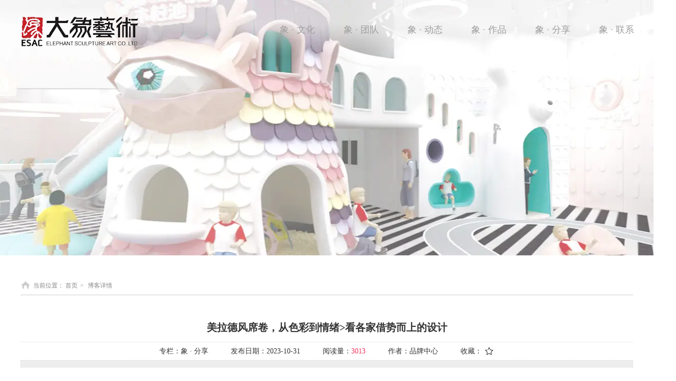

--- FILE ---
content_type: text/html;charset=UTF-8
request_url: https://www.dxdsys.com/displaynews.html?id=5520819873301312&mdId=com_186
body_size: 30001
content:
<!DOCTYPE html>
<html>
<head>
<meta charset="utf-8">
<title>美拉德风席卷，从色彩到情绪>看各家借势而上的设计</title>
<meta name="description" content="▲大象艺术案例：COLOMBO太空探索装置艺术01今日份穿搭有“几分熟”美拉德穿搭以棕调为主色，非常适合亚洲人的肤色色系。色彩：焦糖色、米色以及深棕色构成了“美拉德”风格的主色调。">
<meta name="keywords" content="美拉德,穿搭,色彩,相关话题浏览,服饰穿搭,色彩疗愈,抖音,项目,时尚,借势">

					<meta name="baidu-site-verification" content="code-yDQihNHSGC" />
		
		
<meta content="webkit" name="renderer" />
<meta http-equiv="X-UA-Compatible" content="chrome=1">
<meta property="og:type" content="article" />
<meta property="og:url" content="http://www.dxdsys.com/displaynews.html?id=5520819873301312&mdId=com_186" />
<meta property="og:title" content="美拉德风席卷，从色彩到情绪>看各家借势而上的设计" />
<meta property="og:description" content="▲大象艺术案例：COLOMBO太空探索装置艺术01今日份穿搭有“几分熟”美拉德穿搭以棕调为主色，非常适合亚洲人的肤色色系。色彩：焦糖色、米色以及深棕色构成了“美拉德”风格的主色调。" />
<meta property="og:image" content="https://koss.iyong.com/swift/v1/iyong_public/iyong_3134084083142913/image/20231031/1698717814541054580.jpg" />

<link rel="dns-prefetch" href="//js.j-cc.cn">
<link rel="dns-prefetch" href="//css.j-cc.cn">
<link rel="dns-prefetch" href="//koss.iyong.com">
<link rel="dns-prefetch" href="//vod.iyong.com">
<link rel="dns-prefetch" href="//xcx.iyong.com">
<link rel="dns-prefetch" href="//sso.iyong.com">
<link rel="dns-prefetch" href="//pingtai.iyong.com">
<link rel="dns-prefetch" href="//resource.iyong.com">
<link rel="dns-prefetch" href="//blog.iyong.com">
<link rel="dns-prefetch" href="//product.iyong.com">
<script src="https://link.iyong.com/jssdk/linktool/linkTool.js" type="text/javascript" charset="utf-8" id="linkTool"></script>
<script language="javascript">
  if (top != self) {
    location.href = "about:blank";
  }
</script>
<link rel="stylesheet" href="https://css.j-cc.cn/css/webmain.css?v=ud_2021052801">
<link rel="stylesheet" href="https://css.j-cc.cn/css/component.css?v=ud_2021052801">

<style type="text/css" id="web_langId" data-langid="1" data-realpath="/"></style>
<script src="https://js.j-cc.cn/js/lib/jquery.js"></script>
<script src="https://js.j-cc.cn/js/lib/require.js"></script>
<script src="https://js.j-cc.cn/js/public/sysConfig.js?v=ud_2021052801"></script>
<script src="https://js.j-cc.cn/website/config.js?v=ud_20250929"></script>
<script src="https://js.j-cc.cn/js/public/dataUtil.js?v=ud_2021052801"></script>
<script src="https://js.j-cc.cn/js/public/webUtil.js?v=ud_2025070701"></script>
<script src="https://js.j-cc.cn/js/public/langUtil.js?v=ud_2021052801"></script>
<script src="https://js.j-cc.cn/js/public/lang/lang_1.js?v=ud_2021052801"></script>
<link rel="stylesheet" type="text/css" href="/tpl/2019/03/20/3134084084990272/public.css?v=ud_20260131061938">
<script>
    window.realpath="/";
    window.webLangId="1";
    window.webIsWap=0;
    window.memberId_center= {
        mid: "3134084083142913",
        lid: "1",
        wsid: "3134084084990272"
    }; 
</script>
<script src="https://webmember.iyong.com/cst/js/load_login.js?v=ud_2021052801" id="mem_load_login"></script>
<script>
    appUtil.load_token();
    var pathname_mb = window.location.pathname.split("/").reverse()
    if(WebModel == "view") {
            if (pathname_mb[0] == "login.html") {
                appUtil.checked_to_where('login');
            } else if (pathname_mb[0] == "register.html") {
                appUtil.checked_to_where('register');
            } else if(pathname_mb[0] == "mycart.html"){
                 appUtil.checked_to_where('shopingcart_sp');
            }
        }
</script>
<link rel="canonical" href="http://www.dxdsys.com/displaynews.html?id=5520819873301312&amp;mdId=com_186">
<script type="text/javascript">
$(document).ready(function() {
	if($.support.leadingWhitespace){

	}else{
		dataUtil.setIEbrowser();
	}
});
</script>
</head>
<body data-template="" class="devpreview">
<div class="container-fluid clearfix" id="desgin-main">
	<div class="content-layout form-horizontal" id="design" lab="0" initlab="0"> 
 <div class="design group draggable_area design_main" id="web_design_main"> 
  <div id="public_set">
   <div class="modulebox box_webset" id="com_9">


<style type="text/css">






</style>
   </div>
  </div> 
  <div id="page_set"> 
   <style type="text/css">







</style> 
   <div class="hide"> 
   </div>
  </div> 
  <div id="member_lan">
   <div class="modulebox box_member" id="com_7">
<style>
#com_7{z-index: 1;}
#member_com_7{}
</style>
   </div>
  </div> 
  <div id="Web_show_logo" class="box_web_main">
   <div class="modulebox box_logo textFloat" id="com_2">
<div class="view" id="logo_com_2" style="width: 240px; height: 72px;" data-bwidth="254" data-bheight="74"> 
 <a href="index.html" target="_self" class=""> <img src="https://koss.iyong.com/swift/v1/iyong_public/iyong_3134084083142913/file/20200820/1597918320750027644.png" style="border-style:; border-width:; border-color:"> </a> 
</div> 
<script>
require(["jquery"],function($){
	webUtil.picFunc2("com_2","logo","0", "","","240","72","");
});
</script>
<style id="com_2_style">#com_2.modulebox{z-index: 1; width: 240px; height: 72px; left: -3px; top: 26px; position: absolute;}#logo_com_2{width: 240px; height: 72px;}</style>
   </div>
  </div> 
  <div id="Web_main_float" class="box_web_main group"></div> 
  <div id="Web_show_menu" class="box_web_main">
   <div class="modulebox box_menu textFloat" id="com_1">
<style>
#com_1{z-index: 1; left: 480px; top: 22px; position: absolute; width: 804px; height: 71px;}
#menu_com_1{width: 804px; height: 71px; min-height: 0px;}
</style>
<div class="view" id="menu_com_1">
    <div class="style_view"><div class="style_view" id="style_view_com_1"> 
 <style> #menu_com_1 .mainNavcontain_count,#menu_com_1 .menu_col > a {height:71px;}
 #menu_com_1 .Nav_bg .mainNavcontain .menu_col > a{font-size:18px;}
 #menu_com_1 .Nav_bg .mainNavcontain .menu_col > a{font-family:微软雅黑;}
 #menu_com_1 .Nav_bg .mainNavcontain .menu_col > a{color:#9e9e9e;}
 #menu_com_1 .Nav_bg .mainNavcontain .menu_col > a.chose_hover{color:#e50011;}
 #menu_com_1 .menu_col,.menu_col {min-width:125px;}
 #menu_com_1 .menu_col .chose_hover,.box_menu #menu_com_1 .menu_col a:hover {color:#e50011;}
 #menu_com_1 .menu_col .chose_hover,.box_menu #menu_com_1 .menu_col a:hover { background-color:transparent;}
 #menu_com_1 .menu_col .chose_hover,.box_menu #menu_com_1 .menu_col a:hover {background-image:url(https://koss.iyong.com/swift/v1/iyong_public/iyong_3134084083142913/file/20200820/1597918376409092938.jpg);}
 #menu_com_1 .menu_col .chose_hover,.box_menu #menu_com_1 .menu_col a:hover {background-repeat:no-repeat;background-position:bottom;}
 </style> 
</div></div>
<div class="skin_model_view">
  <div class="skin_menu_change menustyle_tab-1">
      <div class="menu_default">
          <div class="Nav_bg">
              <div class="mainNavcontain box_web_main" >
                  <div class="mainNavcontain_count">
                          
                          <div class="menu_col menu_css3">
                                    <a  href="page.html?id=25" class="" ><span>象 · 文化</span></a>
                          </div>
                          <div class="menu_col_line"></div>
                          <div class="menu_col menu_css3">
                                    <a  href="page.html?id=32" class="" ><span>象 · 团队</span></a>
                          </div>
                          <div class="menu_col_line"></div>
                          <div class="menu_col menu_css3">
                                    <a  href="news.html" class="" ><span>象 · 动态</span></a>
                          </div>
                          <div class="menu_col_line"></div>
                          <div class="menu_col menu_css3">
                                    <a  href="product.html" class="" ><span>象 · 作品</span></a>
                          </div>
                          <div class="menu_col_line"></div>
                          <div class="menu_col menu_css3">
                                    <a  href="page.html?id=26" class="" ><span>象 · 分享</span></a>
                          </div>
                          <div class="menu_col_line"></div>
                          <div class="menu_col menu_css3">
                                    <a  href="page.html?id=66" class="" ><span>象 · 联系</span></a>
                          </div>
                  </div>
              </div>
          </div>
      </div>
  </div>
</div>
<style type="text/css">
#com_1{left:480px}
#Web_show_menu{max-width:1200px;margin:0 auto;}
</style>
</div>
   </div>
  </div> 
  <div id="Web_Main_Head"> 
   <div id="web_top_float" class="web_hide_float" style=""></div> 
  </div> 
  <div id="design_edu_main" class="group web_Column"> 
   <div id="box_web_float" class="group box_web_main"></div> 
   <div class="modulebox box_banner" id="com_171">
<div class="view" id="banner_com_171" style="min-height: 500px;" data-bwidth="1903" data-bheight="500"> 
 <div class="style_view" id="style_view_com_171"> 
  <style> </style> 
 </div> 
 <a class="bannerDiv  " style="background-image: url(https://koss.iyong.com/swift/v1/iyong_public/iyong_3134084083142913/image/20200907/1599447814865093419.jpg);" href="javascript:void(0)"></a> 
</div> 
<style id="com_171_style">#com_171.modulebox{position: relative; z-index: 1; min-height: 500px;}#banner_com_171{min-height: 500px;}</style>
   </div>
   <div class="modulebox box_oneColumn" id="com_168">
<div class="view column-scroll-resize"> 
 <style>
    #column-scroll-com_168{border:none;min-height:10px;}
    </style> 
 <div id="column-scroll-com_168" class="column-scroll-wrap oneColumn_wrap ui-resizable" data-page="0" style=""> 
  <div> 
   <div class="column-scroll-page free_sort com_168_index_0" style="left: 0px;"> 
    <style>
                #com_168 .column-scroll-page.com_168_index_0{position: relative;background-color:#ffffff;background-repeat:no-repeat;background-position:center;}
                #com_168 .com_168_index_0 > .column-scroll-content.com_168_Sub{min-height:10px;padding: 40px 0px 0px 0px;}
                </style> 
    <div class="column-scroll-content kenfor-column hasSub box_web_main com_168_Sub" style="">
     <div class="modulebox box_location box_web_main" id="com_169">
      <style>
	#com_169{position: relative; opacity: 1; z-index: 1; top: 0px; left: 0px;}
	#location_com_169{}
</style>
<div class="view" id="location_com_169">
	<div class="style_view"><style> #location_com_169 .skin_model_view {margin-left:0px;margin-top:0px;margin-right:0px;margin-bottom:25px;}
 #location_com_169 .skin_model_view .location_title {font-size:12px;}
 #location_com_169 .skin_model_view .location_title {color:#868686;}
 #location_com_169 .skin_model_view a{color:#868686;}
 #location_com_169 .skin_model_view a:hover{color:#cc0000;}
 #location_com_169 .location_title_right p img,.location_title_right i {margin-left:0px;margin-top:-5px;margin-right:5px;margin-bottom:0px;}
 #location_com_169 .skin_model_view {border-bottom-color:#cdcdcd;}
 #location_com_169 .skin_model_view {border-bottom-width:1px;}
 #location_com_169 .skin_model_view {border-bottom-style:solid;}
 </style></div>
	<div class="skin_model_view">
		<div class="location_title clear_float">
			<div class="location_style2">    <div class="location_title_left" style="text-align:left">博客详情</div>
    <div class="location_title_right" style="text-align:left"><i style="display: inline-table;vertical-align: middle;font-size:20px;color:rgb(205, 205, 205);" class="icon iconfont kenfor-icons-home3"></i>当前位置：
                    <a href="index.html" class="langText" data-lang="location_indexTxt">首页</a><span>></span>
博客详情
    </div>
</div>
		</div>
	</div>
</div>

     </div>
     <div class="modulebox box_navigation box_web_main" id="com_170">
      <style>
    #com_170{z-index: 10; position: relative; min-height: 10px;}
    #navigation_com_170{min-height: 10px;}
</style>
<div class="view" id="navigation_com_170">
    <div class="style_view"><style> #navigation_com_170 .navigationList.nav_horizontal >li >a ,#navigation_com_170 .navigationList.nav_horizontal >li >a >span {width:230px;}
 #navigation_com_170 .navigationList.nav_horizontal >li >a ,#navigation_com_170 .navigationList.nav_horizontal >li >a >span {line-height:40px;}
 #navigation_com_170 .skin_model_view a{font-size:16px;}
 #navigation_com_170 .skin_model_view a{color:#555555;}
 #navigation_com_170 .skin_model_view a{text-align:center;}
 #navigation_com_170 .skin_model_view a { background-color:#eeeeee;}
 #navigation_com_170 .skin_model_view a {background-image:none;}
 #navigation_com_170 .skin_model_view a {background-repeat:repeat;background-position:center;}
 #navigation_com_170 .skin_model_view a.on ,#navigation_com_170 .skin_model_view a:hover {color:#fff;}
 #navigation_com_170 .skin_model_view a:hover ,#navigation_com_170 .skin_model_view a.on { background-color:#cc0000;}
 #navigation_com_170 .skin_model_view a:hover ,#navigation_com_170 .skin_model_view a.on {background-image:none;}
 #navigation_com_170 .skin_model_view a:hover ,#navigation_com_170 .skin_model_view a.on {background-repeat:repeat;background-position:center;}
 #navigation_com_170 .navigationList > li {margin-left:0px;margin-top:0px;margin-right:10px;margin-bottom:10px;}
 </style></div>
    
  <div class="skin_model_view">


  </div>
</div>


     </div>
    </div> 
   </div> 
  </div> 
  <span class="prev-arrow scroll-arrow " prev="1"></span> 
  <span class="after-arrow scroll-arrow " after="1"></span> 
 </div> 
 <script>
        require(["jquery","columnScroll"],function($,columnScroll){
            var $obj = $("#column-scroll-com_168");
            columnScroll.init($("#column-scroll-com_168"), {
                
                interTime: 2,
                delayTime: 1
            });
            if($('li.on').size()>1)
            {
            	$('li').eq(0).removeClass('on');
            }
            
        });
    </script> 
</div>
   </div>
   <div class="modulebox box_articleDetail box_web_main" id="com_t_021">
    <style>
#com_t_021{z-index: 1;}
#articleDetail_com_t_021{display: none;}
</style>
<div class="style_view"><style> </style></div>
<div class="view" id="articleDetail_com_t_021" style="display:block;">

<style>
#com_t_021.box_articleDetail #news_click,
#com_t_021.box_articleDetail #news_collection.kenfor-icons-star1,
#com_t_021.box_articleDetail .article_comment_user a.login {color: #f23259;}
#com_t_021.box_articleDetail .article_comment_title span{border-bottom-color: #f23259}
</style>

    <div class="skin_model_view">
          <div class="article_title" id="news_title">美拉德风席卷，从色彩到情绪>看各家借势而上的设计</div>

          <!-- 当分享为竖 -->

          <div class="article_lan">
              <div><span class="langText" data-lang="article_category">专栏：</span><span id="news_type">象 · 分享</span></div>
              <div><span class="langText" data-lang="article_data">发布日期：</span><span id="news_date">2023-10-31</span></div>
              <div><span class="langText" data-lang="article_click">阅读量：</span><span id="news_click">3013</span></div>
              <div id="news_show_author"><span class="langText" data-lang="article_author">作者：</span><span id="news_author">品牌中心</span></div>
            <div id="news_show_collection"><span class="langText" data-lang="article_collection">收藏：</span><span id="news_collection" data-id="" class="icon iconfont kenfor-icons-star2"></span></div>
          </div>
            <div id="news_articleDescription">▲大象艺术案例：COLOMBO太空探索装置艺术01今日份穿搭有“几分熟”美拉德穿搭以棕调为主色，非常适合亚洲人的肤色色系。色彩：焦糖色、米色以及深棕色构成了“美拉德”风格的主色调。</div>
          <script>
          </script>

          
          
          

            <div class="article_view clearfix" id="article_content">
                  <section powered-by="xiumi.us" style="margin: 10px 0px; padding: 0px; outline: 0px; max-width: 100%; color: rgba(0, 0, 0, 0.9); font-family: Optima-Regular, PingFangTC-light; font-size: 14px; letter-spacing: 0.544px; text-wrap: wrap; background-color: rgb(255, 255, 255); justify-content: flex-start; display: flex; flex-flow: row; box-sizing: border-box !important; overflow-wrap: break-word !important;"><section style="margin: 0px; padding: 27px; outline: 0px; max-width: 100%; box-sizing: border-box !important; overflow-wrap: break-word !important; display: inline-block; width: 667px; vertical-align: top; align-self: flex-start; flex: 0 0 auto; height: auto; border-style: solid; border-width: 1px; border-color: rgb(160, 160, 160); background-color: rgb(242, 242, 242);"><section powered-by="xiumi.us" style="margin: 0px 0px 4px; padding: 0px; outline: 0px; max-width: 100%; box-sizing: border-box !important; overflow-wrap: break-word !important; line-height: 0;"><section style="margin: 0px; padding: 0px; outline: 0px; max-width: 100%; box-sizing: border-box !important; overflow-wrap: break-word !important; vertical-align: middle; display: inline-block; line-height: 0; width: 611px; height: auto;"><img data-ratio="0.6666666666666666" data-s="300,640" data-src="https://koss.iyong.com/swift/v1/iyong_public/iyong_3134084083142913/image/20231031/1698717814541054580.jpg" data-type="jpeg" data-w="1080" data-index="1" src="https://koss.iyong.com/swift/v1/iyong_public/iyong_3134084083142913/image/20231031/1698717814541054580.jpg" class="" _width="100%" __sec_open_place_holder__="true" alt="图片" data-fail="0" style="margin: 0px; padding: 0px; outline: 0px; max-width: 100%; vertical-align: middle; width: 611px; box-sizing: border-box !important; overflow-wrap: break-word !important; height: auto !important; visibility: visible !important; display: inline;" _src="https://koss.iyong.com/swift/v1/iyong_public/iyong_3134084083142913/image/20231031/1698717814541054580.jpg"/></section></section><section powered-by="xiumi.us" style="margin: 0px; padding: 0px; outline: 0px; max-width: 100%; box-sizing: border-box !important; overflow-wrap: break-word !important; text-align: justify; font-size: 12px; color: rgb(160, 160, 160);"><p style="margin-top: 0px; margin-bottom: 0px; padding: 0px; outline: 0px; max-width: 100%; clear: both; min-height: 1em; text-align: right; box-sizing: border-box !important; overflow-wrap: break-word !important;">▲大象艺术案例：<span style="margin: 0px; padding: 0px; outline: 0px; max-width: 100%; box-sizing: border-box !important; overflow-wrap: break-word !important; text-align: justify;">COLOMBO太空探索装置艺术</span></p></section><section powered-by="xiumi.us" style="margin: 10px 0px 0px; padding: 0px; outline: 0px; max-width: 100%; box-sizing: border-box !important; overflow-wrap: break-word !important; justify-content: flex-start; display: flex; flex-flow: row;"><section style="margin: 0px; padding: 0px; outline: 0px; max-width: 100%; box-sizing: border-box !important; overflow-wrap: break-word !important; display: inline-block; width: auto; vertical-align: bottom; align-self: flex-end; flex: 0 0 auto; min-width: 5%; height: auto;"><section powered-by="xiumi.us" style="margin: 3px 0px; padding: 0px; outline: 0px; max-width: 100%; box-sizing: border-box !important; overflow-wrap: break-word !important;"><section style="margin: 0px; padding: 0px; outline: 0px; max-width: 100%; box-sizing: border-box !important; overflow-wrap: break-word !important; height: 1px;"><svg viewbox="0 0 1 1" style="float:left;line-height:0;width:0;vertical-align:top;"></svg></section></section><section powered-by="xiumi.us" style="margin: 7px 0px; padding: 0px; outline: 0px; max-width: 100%; box-sizing: border-box !important; overflow-wrap: break-word !important; justify-content: flex-start; display: flex; flex-flow: row;"><section style="margin: 0px; padding: 0px 4px; outline: 0px; max-width: 100%; box-sizing: border-box !important; overflow-wrap: break-word !important; display: inline-block; vertical-align: bottom; width: auto; align-self: flex-end; flex: 0 0 auto; background-color: rgb(160, 160, 160); min-width: 5%; height: auto;"><section powered-by="xiumi.us" style="margin: 0px; padding: 0px; outline: 0px; max-width: 100%; box-sizing: border-box !important; overflow-wrap: break-word !important; text-align: center;"><section style="margin: 0px; padding: 0px; outline: 0px; max-width: 100%; box-sizing: border-box !important; overflow-wrap: break-word !important; font-size: 15px; color: rgb(255, 255, 255);"><p style="margin-top: 0px; margin-bottom: 0px; padding: 0px; outline: 0px; max-width: 100%; clear: both; min-height: 1em; box-sizing: border-box !important; overflow-wrap: break-word !important;"><strong style="margin: 0px; padding: 0px; outline: 0px; max-width: 100%; box-sizing: border-box !important; overflow-wrap: break-word !important;">美拉德风</strong></p></section></section></section><section style="margin: 0px; padding: 0px 0px 0px 5px; outline: 0px; max-width: 100%; box-sizing: border-box !important; overflow-wrap: break-word !important; display: inline-block; vertical-align: bottom; width: auto; min-width: 5%; flex: 0 0 auto; height: auto; align-self: flex-end;"><section powered-by="xiumi.us" style="margin: 0px; padding: 0px; outline: 0px; max-width: 100%; box-sizing: border-box !important; overflow-wrap: break-word !important;"><section style="margin: 0px; padding: 0px; outline: 0px; max-width: 100%; box-sizing: border-box !important; overflow-wrap: break-word !important; font-size: 15px;"><p style="margin-top: 0px; margin-bottom: 0px; padding: 0px; outline: 0px; max-width: 100%; clear: both; min-height: 1em; box-sizing: border-box !important; overflow-wrap: break-word !important;"><br style="margin: 0px; padding: 0px; outline: 0px; max-width: 100%; box-sizing: border-box !important; overflow-wrap: break-word !important;"/></p></section></section></section></section></section></section><section powered-by="xiumi.us" style="margin: 0px; padding: 0px; outline: 0px; max-width: 100%; box-sizing: border-box !important; overflow-wrap: break-word !important;"><section style="margin: 0px; padding: 0px; outline: 0px; max-width: 100%; box-sizing: border-box !important; overflow-wrap: break-word !important; height: 1px;"><svg viewbox="0 0 1 1" style="float:left;line-height:0;width:0;vertical-align:top;"></svg></section></section><section powered-by="xiumi.us" style="margin: 0px 0px 10px; padding: 0px; outline: 0px; max-width: 100%; box-sizing: border-box !important; overflow-wrap: break-word !important;"><section style="margin: 0px; padding: 0px; outline: 0px; max-width: 100%; box-sizing: border-box !important; overflow-wrap: break-word !important; text-align: justify; color: rgb(103, 103, 103);"><p style="margin-top: 0px; margin-bottom: 0px; padding: 0px; outline: 0px; max-width: 100%; clear: both; min-height: 1em; box-sizing: border-box !important; overflow-wrap: break-word !important;">夏日爆火的多巴胺已经过去，秋天的美拉德风靡全网。小红书上美拉德相关话题浏览量已超过4亿，抖音上相关话题浏览更是多达16亿。</p></section></section></section></section><p powered-by="xiumi.us" style="margin-top: 0px; margin-bottom: 0px; padding: 0px; outline: 0px; max-width: 100%; clear: both; min-height: 1em; color: rgba(0, 0, 0, 0.9); font-family: Optima-Regular, PingFangTC-light; font-size: 14px; letter-spacing: 0.544px; text-align: justify; text-wrap: wrap; background-color: rgb(255, 255, 255); box-sizing: border-box !important; overflow-wrap: break-word !important;"><br style="margin: 0px; padding: 0px; outline: 0px; max-width: 100%; box-sizing: border-box !important; overflow-wrap: break-word !important;"/></p><section powered-by="xiumi.us" style="margin: 10px 0px 2px; padding: 0px; outline: 0px; max-width: 100%; color: rgba(0, 0, 0, 0.9); font-family: Optima-Regular, PingFangTC-light; font-size: 14px; letter-spacing: 0.544px; text-wrap: wrap; background-color: rgb(255, 255, 255); text-align: center; box-sizing: border-box !important; overflow-wrap: break-word !important;"><section style="margin: 0px; padding: 5px 5px 0px; outline: 0px; max-width: 100%; box-sizing: border-box !important; overflow-wrap: break-word !important; display: inline-block; width: 100px; height: 50px; vertical-align: top; overflow: hidden; border-width: 1px; border-top-left-radius: 100px; border-style: solid; border-color: rgb(110, 40, 19); border-top-right-radius: 100px;"><section powered-by="xiumi.us" style="margin: 10px 0px 0px; padding: 0px; outline: 0px; max-width: 100%; box-sizing: border-box !important; overflow-wrap: break-word !important;"><section style="margin: 0px; padding: 0px; outline: 0px; max-width: 100%; box-sizing: border-box !important; overflow-wrap: break-word !important; font-size: 19px; color: rgb(110, 40, 19); line-height: 1.3;"><p style="margin-top: 0px; margin-bottom: 0px; padding: 0px; outline: 0px; max-width: 100%; clear: both; min-height: 1em; box-sizing: border-box !important; overflow-wrap: break-word !important;"><strong style="margin: 0px; padding: 0px; outline: 0px; max-width: 100%; box-sizing: border-box !important; overflow-wrap: break-word !important;">Part.01</strong></p></section></section></section></section><section powered-by="xiumi.us" style="margin: 2px 0px 10px; padding: 0px; outline: 0px; max-width: 100%; color: rgba(0, 0, 0, 0.9); font-family: Optima-Regular, PingFangTC-light; font-size: 14px; letter-spacing: 0.544px; text-wrap: wrap; background-color: rgb(255, 255, 255); text-align: center; box-sizing: border-box !important; overflow-wrap: break-word !important;"><section data-lazy-bgimg="https://mmbiz.qpic.cn/sz_mmbiz_jpg/3Rr0IMOaWMlicO1FpMTonYpf5qySyQVafGy6K9xJBJaxZGgDQmcicFPv8o0XOX9dqWUAShg2sbuMkziceMpia0kUhQ/640?wx_fmt=jpeg" class="" data-fail="0" style="margin: 0px; padding: 0px; outline: 0px; max-width: 100%; display: inline-block; width: 100px; height: 50px; vertical-align: top; overflow: hidden; border-bottom: 0px none rgb(62, 62, 62); border-bottom-right-radius: 100px; border-left: 0px none rgb(62, 62, 62); border-bottom-left-radius: 100px; background-position: 0% 0%; background-repeat: no-repeat; background-size: 100%; background-attachment: scroll; background-image: url(&quot;https://koss.iyong.com/swift/v1/iyong_public/iyong_3134084083142913/image/20231031/1698717814537047286.jpg&quot;); box-sizing: border-box !important; overflow-wrap: break-word !important;"><svg viewbox="0 0 1 1" style="float:left;line-height:0;width:0;vertical-align:top;"></svg></section></section><section powered-by="xiumi.us" style="margin: 0px; padding: 0px; outline: 0px; max-width: 100%; font-family: Optima-Regular, PingFangTC-light; letter-spacing: 0.544px; text-align: justify; text-wrap: wrap; background-color: rgb(255, 255, 255); font-size: 15px; color: rgb(62, 62, 62); box-sizing: border-box !important; overflow-wrap: break-word !important;"><p style="margin-top: 0px; margin-bottom: 0px; padding: 0px; outline: 0px; max-width: 100%; clear: both; min-height: 1em; text-align: center; box-sizing: border-box !important; overflow-wrap: break-word !important;"><strong style="margin: 0px; padding: 0px; outline: 0px; max-width: 100%; box-sizing: border-box !important; overflow-wrap: break-word !important;"><span style="margin: 0px; padding: 0px; outline: 0px; max-width: 100%; box-sizing: border-box !important; overflow-wrap: break-word !important; font-size: 16px;">「认识」美拉德</span></strong></p></section><section powered-by="xiumi.us" style="margin: 10px 0px; padding: 0px; outline: 0px; max-width: 100%; color: rgba(0, 0, 0, 0.9); font-family: Optima-Regular, PingFangTC-light; font-size: 14px; letter-spacing: 0.544px; text-wrap: wrap; background-color: rgb(255, 255, 255); justify-content: flex-start; display: flex; flex-flow: row; box-sizing: border-box !important; overflow-wrap: break-word !important;"><section style="margin: 0px; padding: 0px 10px; outline: 0px; max-width: 100%; box-sizing: border-box !important; overflow-wrap: break-word !important; display: inline-block; width: 667px; vertical-align: top; background-color: rgba(244, 244, 244, 0.49); align-self: flex-start; flex: 0 0 auto;"><section powered-by="xiumi.us" style="margin: 10px 0px 0px; padding: 0px; outline: 0px; max-width: 100%; box-sizing: border-box !important; overflow-wrap: break-word !important; transform: translate3d(12px, 0px, 0px);"><section style="margin: 0px; padding: 0px; outline: 0px; max-width: 100%; box-sizing: border-box !important; overflow-wrap: break-word !important; display: inline-block; width: 14px; height: 14px; vertical-align: top; overflow: hidden; border-style: solid; border-width: 1px 0px 0px 1px; border-color: rgb(201, 201, 201) rgb(62, 62, 62) rgb(62, 62, 62) rgb(201, 201, 201);"><svg viewbox="0 0 1 1" style="float:left;line-height:0;width:0;vertical-align:top;"></svg></section></section><section powered-by="xiumi.us" style="margin: 10px 0px; padding: 0px; outline: 0px; max-width: 100%; box-sizing: border-box !important; overflow-wrap: break-word !important; display: flex; flex-flow: row; justify-content: flex-start;"><section style="margin: 0px; padding: 0px; outline: 0px; max-width: 100%; box-sizing: border-box !important; overflow-wrap: break-word !important; display: inline-block; vertical-align: top; width: auto; flex: 0 0 auto; align-self: stretch; min-width: 10%; height: auto; background-color: rgb(110, 40, 19);"><section powered-by="xiumi.us" style="margin: 0px; padding: 0px 10px; outline: 0px; max-width: 100%; box-sizing: border-box !important; overflow-wrap: break-word !important; line-height: 1.5; letter-spacing: 0px; color: rgb(255, 255, 255); text-align: justify; font-size: 15px;"><p style="margin-top: 0px; margin-bottom: 0px; padding: 0px; outline: 0px; max-width: 100%; clear: both; min-height: 1em; box-sizing: border-box !important; overflow-wrap: break-word !important;"><strong style="margin: 0px; padding: 0px; outline: 0px; max-width: 100%; box-sizing: border-box !important; overflow-wrap: break-word !important;">01</strong></p></section></section><section style="margin: 0px; padding: 0px; outline: 0px; max-width: 100%; box-sizing: border-box !important; overflow-wrap: break-word !important; display: inline-block; vertical-align: top; width: auto; flex: 0 0 0%; align-self: stretch; height: auto; line-height: 0;"><section powered-by="xiumi.us" style="margin: 0px; padding: 0px; outline: 0px; max-width: 100%; box-sizing: border-box !important; overflow-wrap: break-word !important; text-align: center;"><section style="margin: 0px; padding: 0px; outline: 0px; max-width: 100%; box-sizing: border-box !important; overflow-wrap: break-word !important; display: inline-block; width: 6px; height: 12px; vertical-align: top; overflow: hidden; border-style: solid; border-width: 6px 3px; border-color: rgb(110, 40, 19) rgba(255, 255, 255, 0) rgba(255, 255, 255, 0) rgb(110, 40, 19);"><svg viewbox="0 0 1 1" style="float:left;line-height:0;width:0;vertical-align:top;"></svg></section></section><section powered-by="xiumi.us" style="margin: 0px; padding: 0px; outline: 0px; max-width: 100%; box-sizing: border-box !important; overflow-wrap: break-word !important; transform: perspective(0px); transform-style: flat;"><section style="margin: 0px; padding: 0px; outline: 0px; max-width: 100%; box-sizing: border-box !important; overflow-wrap: break-word !important; text-align: center; transform: rotateX(180deg);"><section style="margin: 0px; padding: 0px; outline: 0px; max-width: 100%; box-sizing: border-box !important; overflow-wrap: break-word !important; display: inline-block; width: 6px; height: 12px; vertical-align: top; overflow: hidden; border-style: solid; border-width: 6px 3px; border-color: rgb(110, 40, 19) rgba(255, 255, 255, 0) rgba(255, 255, 255, 0) rgb(110, 40, 19);"><svg viewbox="0 0 1 1" style="float:left;line-height:0;width:0;vertical-align:top;"></svg></section></section></section></section><section style="margin: 0px; padding: 0px; outline: 0px; max-width: 100%; box-sizing: border-box !important; overflow-wrap: break-word !important; display: inline-block; vertical-align: middle; width: auto; min-width: 10%; flex: 0 0 auto; height: auto; align-self: center;"><section powered-by="xiumi.us" style="margin: 0px; padding: 0px 10px; outline: 0px; max-width: 100%; box-sizing: border-box !important; overflow-wrap: break-word !important; color: rgb(62, 62, 62); line-height: 1; letter-spacing: 0px; text-align: justify; font-size: 15px;"><p style="margin-top: 0px; margin-bottom: 0px; padding: 0px; outline: 0px; max-width: 100%; clear: both; min-height: 1em; box-sizing: border-box !important; overflow-wrap: break-word !important;"><strong style="margin: 0px; padding: 0px; outline: 0px; max-width: 100%; box-sizing: border-box !important; overflow-wrap: break-word !important;">什么是美拉德</strong></p></section></section><section style="margin: 0px; padding: 0px; outline: 0px; max-width: 100%; box-sizing: border-box !important; overflow-wrap: break-word !important; display: inline-block; vertical-align: middle; width: auto; flex: 100 100 0%; height: auto; align-self: center;"><section powered-by="xiumi.us" style="margin: 0px; padding: 0px; outline: 0px; max-width: 100%; box-sizing: border-box !important; overflow-wrap: break-word !important;"><section style="margin: 0px; padding: 0px; outline: 0px; max-width: 100%; box-sizing: border-box !important; overflow-wrap: break-word !important; background-color: rgb(223, 223, 223); height: 1px;"><svg viewbox="0 0 1 1" style="float:left;line-height:0;width:0;vertical-align:top;"></svg></section></section></section></section><section powered-by="xiumi.us" style="margin: 0px; padding: 0px; outline: 0px; max-width: 100%; box-sizing: border-box !important; overflow-wrap: break-word !important; text-align: justify;"><p style="margin-top: 0px; margin-bottom: 0px; padding: 0px; outline: 0px; max-width: 100%; clear: both; min-height: 1em; box-sizing: border-box !important; overflow-wrap: break-word !important;"><br style="margin: 0px; padding: 0px; outline: 0px; max-width: 100%; box-sizing: border-box !important; overflow-wrap: break-word !important;"/></p></section><section powered-by="xiumi.us" style="margin: 0px; padding: 0px; outline: 0px; max-width: 100%; box-sizing: border-box !important; overflow-wrap: break-word !important; text-align: justify;"><p style="margin-top: 0px; margin-bottom: 0px; padding: 0px; outline: 0px; max-width: 100%; clear: both; min-height: 1em; box-sizing: border-box !important; overflow-wrap: break-word !important;">美拉德风灵感源于食物中的<span style="margin: 0px; padding: 0px; outline: 0px; max-width: 100%; box-sizing: border-box !important; overflow-wrap: break-word !important; color: rgb(110, 40, 19);"><strong style="margin: 0px; padding: 0px; outline: 0px; max-width: 100%; box-sizing: border-box !important; overflow-wrap: break-word !important;">「</strong></span><strong style="margin: 0px; padding: 0px; outline: 0px; max-width: 100%; box-sizing: border-box !important; overflow-wrap: break-word !important;"><span style="margin: 0px; padding: 0px; outline: 0px; max-width: 100%; box-sizing: border-box !important; overflow-wrap: break-word !important; color: rgb(110, 40, 19);">美拉德反应」</span></strong>，是两种化合物<span style="margin: 0px; padding: 0px; outline: 0px; max-width: 100%; box-sizing: border-box !important; overflow-wrap: break-word !important; color: rgb(110, 40, 19);"><strong style="margin: 0px; padding: 0px; outline: 0px; max-width: 100%; box-sizing: border-box !important; overflow-wrap: break-word !important;">经过化学反应生成棕色物质</strong></span>，比如烤肉、面包、爆米花等。</p></section><section powered-by="xiumi.us" style="margin: 0px; padding: 0px; outline: 0px; max-width: 100%; box-sizing: border-box !important; overflow-wrap: break-word !important; text-align: justify;"><p style="margin-top: 0px; margin-bottom: 0px; padding: 0px; outline: 0px; max-width: 100%; clear: both; min-height: 1em; box-sizing: border-box !important; overflow-wrap: break-word !important;"><br style="margin: 0px; padding: 0px; outline: 0px; max-width: 100%; box-sizing: border-box !important; overflow-wrap: break-word !important;"/></p></section><section powered-by="xiumi.us" style="margin: 0px; padding: 0px; outline: 0px; max-width: 100%; box-sizing: border-box !important; overflow-wrap: break-word !important; text-align: justify;"><p style="margin-top: 0px; margin-bottom: 0px; padding: 0px; outline: 0px; max-width: 100%; clear: both; min-height: 1em; box-sizing: border-box !important; overflow-wrap: break-word !important;">「美拉德反应」又称非酶棕色化反应，广泛存在于食品工业的一种非酶褐变。随着加热温度升高，羰基化合物（还原糖类）和氨基化合物（氨基酸和蛋白质），会发生一系列的变化反应。通俗来说，美拉德反应描述的是含氨基羰基的<span style="margin: 0px; padding: 0px; outline: 0px; max-width: 100%; box-sizing: border-box !important; overflow-wrap: break-word !important; color: rgb(110, 40, 19);"><strong style="margin: 0px; padding: 0px; outline: 0px; max-width: 100%; box-sizing: border-box !important; overflow-wrap: break-word !important;">食物从生至熟发生色彩变化</strong></span>的过程。</p></section><section powered-by="xiumi.us" style="margin: 0px; padding: 0px; outline: 0px; max-width: 100%; box-sizing: border-box !important; overflow-wrap: break-word !important; text-align: justify;"><p style="margin-top: 0px; margin-bottom: 0px; padding: 0px; outline: 0px; max-width: 100%; clear: both; min-height: 1em; box-sizing: border-box !important; overflow-wrap: break-word !important;"><br style="margin: 0px; padding: 0px; outline: 0px; max-width: 100%; box-sizing: border-box !important; overflow-wrap: break-word !important;"/></p></section><section powered-by="xiumi.us" style="margin: 10px 0px; padding: 0px; outline: 0px; max-width: 100%; box-sizing: border-box !important; overflow-wrap: break-word !important; text-align: center; line-height: 0;"><section style="margin: 0px; padding: 0px; outline: 0px; max-width: 100%; box-sizing: border-box !important; overflow-wrap: break-word !important; vertical-align: middle; display: inline-block; line-height: 0;"><div class="replaceElem" data-imgsrc="https://mmbiz.qpic.cn/sz_mmbiz_gif/3Rr0IMOaWMlicO1FpMTonYpf5qySyQVafgUibPIkbCwGw6CbVum8WhrjhLQkIq2aicibbZbkJLwzfadh9DZ8BGib1Xw/640?wx_fmt=gif&amp;wxfrom=5&amp;wx_lazy=1&amp;wx_co=1" data-imgwidth="45" data-imgheight="16" style="display:inline-block;width:45px;height:16px;font-size:12px;line-height: 1.5;"><div style="width:240px;height:200px;text-align:center;"><br/></div></div></section></section><section powered-by="xiumi.us" style="margin: 0px; padding: 0px; outline: 0px; max-width: 100%; box-sizing: border-box !important; overflow-wrap: break-word !important; text-align: justify;"><p style="margin-top: 0px; margin-bottom: 0px; padding: 0px; outline: 0px; max-width: 100%; clear: both; min-height: 1em; box-sizing: border-box !important; overflow-wrap: break-word !important;"><br style="margin: 0px; padding: 0px; outline: 0px; max-width: 100%; box-sizing: border-box !important; overflow-wrap: break-word !important;"/></p></section><section powered-by="xiumi.us" style="margin: 0px; padding: 0px; outline: 0px; max-width: 100%; box-sizing: border-box !important; overflow-wrap: break-word !important; text-align: justify;"><p style="margin-top: 0px; margin-bottom: 0px; padding: 0px; outline: 0px; max-width: 100%; clear: both; min-height: 1em; box-sizing: border-box !important; overflow-wrap: break-word !important;">由此演变的「美拉德风」代表色为<strong style="margin: 0px; padding: 0px; outline: 0px; max-width: 100%; box-sizing: border-box !important; overflow-wrap: break-word !important;"><span style="margin: 0px; padding: 0px; outline: 0px; max-width: 100%; box-sizing: border-box !important; overflow-wrap: break-word !important; color: rgb(110, 40, 19);">棕色、褐色、卡其色</span></strong>等，同时搭配<span style="margin: 0px; padding: 0px; outline: 0px; max-width: 100%; box-sizing: border-box !important; overflow-wrap: break-word !important; color: rgb(110, 40, 19);"><strong style="margin: 0px; padding: 0px; outline: 0px; max-width: 100%; box-sizing: border-box !important; overflow-wrap: break-word !important;">橘、红</strong></span>等其他色系，构成新兴的潮流表达。</p></section><section powered-by="xiumi.us" style="margin: 0px; padding: 0px; outline: 0px; max-width: 100%; box-sizing: border-box !important; overflow-wrap: break-word !important; text-align: justify;"><p style="margin-top: 0px; margin-bottom: 0px; padding: 0px; outline: 0px; max-width: 100%; clear: both; min-height: 1em; box-sizing: border-box !important; overflow-wrap: break-word !important;"><br style="margin: 0px; padding: 0px; outline: 0px; max-width: 100%; box-sizing: border-box !important; overflow-wrap: break-word !important;"/></p></section><section powered-by="xiumi.us" style="margin: 10px 0px; padding: 0px; outline: 0px; max-width: 100%; box-sizing: border-box !important; overflow-wrap: break-word !important; text-align: center; line-height: 0;"><section style="margin: 0px; padding: 0px; outline: 0px; max-width: 100%; box-sizing: border-box !important; overflow-wrap: break-word !important; vertical-align: middle; display: inline-block; line-height: 0;"><img data-ratio="0.6666666666666666" data-s="300,640" data-src="https://koss.iyong.com/swift/v1/iyong_public/iyong_3134084083142913/image/20231031/1698717814805027125.jpg" data-type="jpeg" data-w="1080" data-index="1" src="https://koss.iyong.com/swift/v1/iyong_public/iyong_3134084083142913/image/20231031/1698717814805027125.jpg" class="" _width="100%" __sec_open_place_holder__="true" alt="图片" data-fail="0" style="margin: 0px; padding: 0px; outline: 0px; max-width: 100%; vertical-align: middle; width: 647px; box-sizing: border-box !important; overflow-wrap: break-word !important; height: auto !important; visibility: visible !important; display: inline;" _src="https://koss.iyong.com/swift/v1/iyong_public/iyong_3134084083142913/image/20231031/1698717814805027125.jpg"/></section></section><section powered-by="xiumi.us" style="margin: 0px; padding: 0px; outline: 0px; max-width: 100%; box-sizing: border-box !important; overflow-wrap: break-word !important; text-align: justify; font-size: 12px; color: rgb(160, 160, 160);"><p style="margin-top: 0px; margin-bottom: 0px; padding: 0px; outline: 0px; max-width: 100%; clear: both; min-height: 1em; text-align: right; box-sizing: border-box !important; overflow-wrap: break-word !important;">▲COLOMBO快闪店</p></section><section powered-by="xiumi.us" style="margin: 0px; padding: 0px; outline: 0px; max-width: 100%; box-sizing: border-box !important; overflow-wrap: break-word !important; text-align: justify;"><p style="margin-top: 0px; margin-bottom: 0px; padding: 0px; outline: 0px; max-width: 100%; clear: both; min-height: 1em; box-sizing: border-box !important; overflow-wrap: break-word !important;"><br style="margin: 0px; padding: 0px; outline: 0px; max-width: 100%; box-sizing: border-box !important; overflow-wrap: break-word !important;"/></p></section><section powered-by="xiumi.us" style="margin: 10px 0px; padding: 0px; outline: 0px; max-width: 100%; box-sizing: border-box !important; overflow-wrap: break-word !important; display: flex; flex-flow: row; justify-content: flex-start;"><section style="margin: 0px; padding: 0px; outline: 0px; max-width: 100%; box-sizing: border-box !important; overflow-wrap: break-word !important; display: inline-block; vertical-align: top; width: auto; flex: 0 0 auto; align-self: stretch; min-width: 10%; height: auto; background-color: rgb(110, 40, 19);"><section powered-by="xiumi.us" style="margin: 0px; padding: 0px 10px; outline: 0px; max-width: 100%; box-sizing: border-box !important; overflow-wrap: break-word !important; line-height: 1.5; letter-spacing: 0px; color: rgb(255, 255, 255); text-align: justify; font-size: 15px;"><p style="margin-top: 0px; margin-bottom: 0px; padding: 0px; outline: 0px; max-width: 100%; clear: both; min-height: 1em; box-sizing: border-box !important; overflow-wrap: break-word !important;"><strong style="margin: 0px; padding: 0px; outline: 0px; max-width: 100%; box-sizing: border-box !important; overflow-wrap: break-word !important;">02</strong></p></section></section><section style="margin: 0px; padding: 0px; outline: 0px; max-width: 100%; box-sizing: border-box !important; overflow-wrap: break-word !important; display: inline-block; vertical-align: top; width: auto; flex: 0 0 0%; align-self: stretch; height: auto; line-height: 0;"><section powered-by="xiumi.us" style="margin: 0px; padding: 0px; outline: 0px; max-width: 100%; box-sizing: border-box !important; overflow-wrap: break-word !important; text-align: center;"><section style="margin: 0px; padding: 0px; outline: 0px; max-width: 100%; box-sizing: border-box !important; overflow-wrap: break-word !important; display: inline-block; width: 6px; height: 12px; vertical-align: top; overflow: hidden; border-style: solid; border-width: 6px 3px; border-color: rgb(110, 40, 19) rgba(255, 255, 255, 0) rgba(255, 255, 255, 0) rgb(110, 40, 19);"><svg viewbox="0 0 1 1" style="float:left;line-height:0;width:0;vertical-align:top;"></svg></section></section><section powered-by="xiumi.us" style="margin: 0px; padding: 0px; outline: 0px; max-width: 100%; box-sizing: border-box !important; overflow-wrap: break-word !important; transform: perspective(0px); transform-style: flat;"><section style="margin: 0px; padding: 0px; outline: 0px; max-width: 100%; box-sizing: border-box !important; overflow-wrap: break-word !important; text-align: center; transform: rotateX(180deg);"><section style="margin: 0px; padding: 0px; outline: 0px; max-width: 100%; box-sizing: border-box !important; overflow-wrap: break-word !important; display: inline-block; width: 6px; height: 12px; vertical-align: top; overflow: hidden; border-style: solid; border-width: 6px 3px; border-color: rgb(110, 40, 19) rgba(255, 255, 255, 0) rgba(255, 255, 255, 0) rgb(110, 40, 19);"><svg viewbox="0 0 1 1" style="float:left;line-height:0;width:0;vertical-align:top;"></svg></section></section></section></section><section style="margin: 0px; padding: 0px; outline: 0px; max-width: 100%; box-sizing: border-box !important; overflow-wrap: break-word !important; display: inline-block; vertical-align: middle; width: auto; min-width: 10%; flex: 0 0 auto; height: auto; align-self: center;"><section powered-by="xiumi.us" style="margin: 0px; padding: 0px 10px; outline: 0px; max-width: 100%; box-sizing: border-box !important; overflow-wrap: break-word !important; color: rgb(62, 62, 62); line-height: 1; letter-spacing: 0px; text-align: justify; font-size: 15px;"><p style="margin-top: 0px; margin-bottom: 0px; padding: 0px; outline: 0px; max-width: 100%; clear: both; min-height: 1em; box-sizing: border-box !important; overflow-wrap: break-word !important;"><strong style="margin: 0px; padding: 0px; outline: 0px; max-width: 100%; box-sizing: border-box !important; overflow-wrap: break-word !important;">当季的色彩疗愈</strong></p></section></section><section style="margin: 0px; padding: 0px; outline: 0px; max-width: 100%; box-sizing: border-box !important; overflow-wrap: break-word !important; display: inline-block; vertical-align: middle; width: auto; flex: 100 100 0%; height: auto; align-self: center;"><section powered-by="xiumi.us" style="margin: 0px; padding: 0px; outline: 0px; max-width: 100%; box-sizing: border-box !important; overflow-wrap: break-word !important;"><section style="margin: 0px; padding: 0px; outline: 0px; max-width: 100%; box-sizing: border-box !important; overflow-wrap: break-word !important; background-color: rgb(223, 223, 223); height: 1px;"><svg viewbox="0 0 1 1" style="float:left;line-height:0;width:0;vertical-align:top;"></svg></section></section></section></section><section powered-by="xiumi.us" style="margin: 0px; padding: 0px; outline: 0px; max-width: 100%; box-sizing: border-box !important; overflow-wrap: break-word !important; text-align: justify;"><p style="margin-top: 0px; margin-bottom: 0px; padding: 0px; outline: 0px; max-width: 100%; clear: both; min-height: 1em; box-sizing: border-box !important; overflow-wrap: break-word !important;"><br style="margin: 0px; padding: 0px; outline: 0px; max-width: 100%; box-sizing: border-box !important; overflow-wrap: break-word !important;"/></p></section><section powered-by="xiumi.us" style="margin: 0px; padding: 0px; outline: 0px; max-width: 100%; box-sizing: border-box !important; overflow-wrap: break-word !important; text-align: justify;"><p style="margin-top: 0px; margin-bottom: 0px; padding: 0px; outline: 0px; max-width: 100%; clear: both; min-height: 1em; box-sizing: border-box !important; overflow-wrap: break-word !important;">大家还记得今夏爆火的<span style="margin: 0px; padding: 0px; outline: 0px; max-width: 100%; box-sizing: border-box !important; overflow-wrap: break-word !important; color: rgb(110, 40, 19);"><strong style="margin: 0px; padding: 0px; outline: 0px; max-width: 100%; box-sizing: border-box !important; overflow-wrap: break-word !important;">“多巴胺”</strong></span>吗？抖音“白昼小熊”带火的“多巴胺穿搭”，用高饱和度色彩带给人们无限活力，不断暗示自己积极情绪，也用<span style="margin: 0px; padding: 0px; outline: 0px; max-width: 100%; box-sizing: border-box !important; overflow-wrap: break-word !important; color: rgb(110, 40, 19);"><strong style="margin: 0px; padding: 0px; outline: 0px; max-width: 100%; box-sizing: border-box !important; overflow-wrap: break-word !important;">大胆的色彩搭配让人们压制住的负面情绪得到释放</strong></span>。</p></section><section powered-by="xiumi.us" style="margin: 0px; padding: 0px; outline: 0px; max-width: 100%; box-sizing: border-box !important; overflow-wrap: break-word !important; text-align: justify;"><p style="margin-top: 0px; margin-bottom: 0px; padding: 0px; outline: 0px; max-width: 100%; clear: both; min-height: 1em; box-sizing: border-box !important; overflow-wrap: break-word !important;"><br style="margin: 0px; padding: 0px; outline: 0px; max-width: 100%; box-sizing: border-box !important; overflow-wrap: break-word !important;"/></p></section><section powered-by="xiumi.us" style="margin: 0px; padding: 0px; outline: 0px; max-width: 100%; box-sizing: border-box !important; overflow-wrap: break-word !important; text-align: justify;"><p style="margin-top: 0px; margin-bottom: 0px; padding: 0px; outline: 0px; max-width: 100%; clear: both; min-height: 1em; box-sizing: border-box !important; overflow-wrap: break-word !important;">而今秋的“美拉德”本身反应的是一种食物从生到熟的过程，映射到人身上，我们可以将它理解为人们从青涩到成熟，逐渐自信勇敢，突破自我的过程，也反映出一种<span style="margin: 0px; padding: 0px; outline: 0px; max-width: 100%; box-sizing: border-box !important; overflow-wrap: break-word !important; color: rgb(110, 40, 19);"><strong style="margin: 0px; padding: 0px; outline: 0px; max-width: 100%; box-sizing: border-box !important; overflow-wrap: break-word !important;">经历过生活苦痛，但依旧热情相迎的精神内核</strong></span>。</p></section><section powered-by="xiumi.us" style="margin: 0px; padding: 0px; outline: 0px; max-width: 100%; box-sizing: border-box !important; overflow-wrap: break-word !important; text-align: justify;"><p style="margin-top: 0px; margin-bottom: 0px; padding: 0px; outline: 0px; max-width: 100%; clear: both; min-height: 1em; box-sizing: border-box !important; overflow-wrap: break-word !important;"><br style="margin: 0px; padding: 0px; outline: 0px; max-width: 100%; box-sizing: border-box !important; overflow-wrap: break-word !important;"/></p></section><section powered-by="xiumi.us" style="margin: 10px 0px; padding: 0px; outline: 0px; max-width: 100%; box-sizing: border-box !important; overflow-wrap: break-word !important; text-align: center; line-height: 0;"><section style="margin: 0px; padding: 0px; outline: 0px; max-width: 100%; box-sizing: border-box !important; overflow-wrap: break-word !important; vertical-align: middle; display: inline-block; line-height: 0; width: 647px; height: auto;"><img data-ratio="0.6530612244897959" data-s="300,640" data-src="https://koss.iyong.com/swift/v1/iyong_public/iyong_3134084083142913/image/20231031/1698717815146040151.gif" data-type="gif" data-w="245" data-index="2" src="https://koss.iyong.com/swift/v1/iyong_public/iyong_3134084083142913/image/20231031/1698717815146040151.gif" class="" _width="100%" __sec_open_place_holder__="true" alt="图片" data-fail="0" style="margin: 0px; padding: 0px; outline: 0px; max-width: 100%; vertical-align: middle; width: 647px; box-sizing: border-box !important; overflow-wrap: break-word !important; height: auto !important; visibility: visible !important; display: inline;" _src="https://koss.iyong.com/swift/v1/iyong_public/iyong_3134084083142913/image/20231031/1698717815146040151.gif"/></section></section><section powered-by="xiumi.us" style="margin: 0px; padding: 0px; outline: 0px; max-width: 100%; box-sizing: border-box !important; overflow-wrap: break-word !important; text-align: justify;"><p style="margin-top: 0px; margin-bottom: 0px; padding: 0px; outline: 0px; max-width: 100%; clear: both; min-height: 1em; box-sizing: border-box !important; overflow-wrap: break-word !important;"><br style="margin: 0px; padding: 0px; outline: 0px; max-width: 100%; box-sizing: border-box !important; overflow-wrap: break-word !important;"/></p></section><section powered-by="xiumi.us" style="margin: 0px; padding: 0px; outline: 0px; max-width: 100%; box-sizing: border-box !important; overflow-wrap: break-word !important; text-align: justify;"><p style="margin-top: 0px; margin-bottom: 0px; padding: 0px; outline: 0px; max-width: 100%; clear: both; min-height: 1em; box-sizing: border-box !important; overflow-wrap: break-word !important;">所以，无论是多巴胺，还是美拉德，其本质都是人们在寻找新的<span style="margin: 0px; padding: 0px; outline: 0px; max-width: 100%; box-sizing: border-box !important; overflow-wrap: break-word !important; color: rgb(110, 40, 19);"><strong style="margin: 0px; padding: 0px; outline: 0px; max-width: 100%; box-sizing: border-box !important; overflow-wrap: break-word !important;">“色彩疗愈”</strong></span>。</p></section><section powered-by="xiumi.us" style="margin: 0px; padding: 0px; outline: 0px; max-width: 100%; box-sizing: border-box !important; overflow-wrap: break-word !important; text-align: justify;"><p style="margin-top: 0px; margin-bottom: 0px; padding: 0px; outline: 0px; max-width: 100%; clear: both; min-height: 1em; box-sizing: border-box !important; overflow-wrap: break-word !important;"><br style="margin: 0px; padding: 0px; outline: 0px; max-width: 100%; box-sizing: border-box !important; overflow-wrap: break-word !important;"/></p></section><section powered-by="xiumi.us" style="margin: 0px; padding: 0px; outline: 0px; max-width: 100%; box-sizing: border-box !important; overflow-wrap: break-word !important; text-align: justify;"><p style="margin-top: 0px; margin-bottom: 0px; padding: 0px; outline: 0px; max-width: 100%; clear: both; min-height: 1em; box-sizing: border-box !important; overflow-wrap: break-word !important;">在心理学上有一种“五色情绪法”，即根据颜色对人们身心的不同作用，选择特定的颜色通过眼睛对人们的情绪施加影响，进行<span style="margin: 0px; padding: 0px; outline: 0px; max-width: 100%; box-sizing: border-box !important; overflow-wrap: break-word !important; color: rgb(110, 40, 19);"><strong style="margin: 0px; padding: 0px; outline: 0px; max-width: 100%; box-sizing: border-box !important; overflow-wrap: break-word !important;">养眼养心</strong></span>。</p></section><section powered-by="xiumi.us" style="margin: 0px; padding: 0px; outline: 0px; max-width: 100%; box-sizing: border-box !important; overflow-wrap: break-word !important; text-align: justify;"><p style="margin-top: 0px; margin-bottom: 0px; padding: 0px; outline: 0px; max-width: 100%; clear: both; min-height: 1em; box-sizing: border-box !important; overflow-wrap: break-word !important;"><br style="margin: 0px; padding: 0px; outline: 0px; max-width: 100%; box-sizing: border-box !important; overflow-wrap: break-word !important;"/></p></section><section powered-by="xiumi.us" style="margin: 10px 0px; padding: 0px; outline: 0px; max-width: 100%; box-sizing: border-box !important; overflow-wrap: break-word !important; text-align: center; line-height: 0;"><section style="margin: 0px; padding: 0px; outline: 0px; max-width: 100%; box-sizing: border-box !important; overflow-wrap: break-word !important; vertical-align: middle; display: inline-block; line-height: 0;"><img data-ratio="1.5" data-s="300,640" data-src="https://koss.iyong.com/swift/v1/iyong_public/iyong_3134084083142913/image/20231031/1698717815431042723.jpg" data-type="jpeg" data-w="1080" data-index="3" src="https://koss.iyong.com/swift/v1/iyong_public/iyong_3134084083142913/image/20231031/1698717815431042723.jpg" class="" _width="100%" __sec_open_place_holder__="true" alt="图片" data-fail="0" style="margin: 0px; padding: 0px; outline: 0px; max-width: 100%; vertical-align: middle; width: 647px; box-sizing: border-box !important; overflow-wrap: break-word !important; height: auto !important; visibility: visible !important; display: inline;" _src="https://koss.iyong.com/swift/v1/iyong_public/iyong_3134084083142913/image/20231031/1698717815431042723.jpg"/></section></section><section powered-by="xiumi.us" style="margin: 0px; padding: 0px; outline: 0px; max-width: 100%; box-sizing: border-box !important; overflow-wrap: break-word !important; text-align: justify; font-size: 12px; color: rgb(160, 160, 160);"><p style="margin-top: 0px; margin-bottom: 0px; padding: 0px; outline: 0px; max-width: 100%; clear: both; min-height: 1em; text-align: right; box-sizing: border-box !important; overflow-wrap: break-word !important;">▲大象艺术案例：<span style="margin: 0px; padding: 0px; outline: 0px; max-width: 100%; box-sizing: border-box !important; overflow-wrap: break-word !important; text-align: justify;">COLOMBO太空探索装置艺术</span></p></section><section powered-by="xiumi.us" style="margin: 0px; padding: 0px; outline: 0px; max-width: 100%; box-sizing: border-box !important; overflow-wrap: break-word !important; text-align: justify;"><p style="margin-top: 0px; margin-bottom: 0px; padding: 0px; outline: 0px; max-width: 100%; clear: both; min-height: 1em; box-sizing: border-box !important; overflow-wrap: break-word !important;"><br style="margin: 0px; padding: 0px; outline: 0px; max-width: 100%; box-sizing: border-box !important; overflow-wrap: break-word !important;"/></p></section><section powered-by="xiumi.us" style="margin: 0px; padding: 0px; outline: 0px; max-width: 100%; box-sizing: border-box !important; overflow-wrap: break-word !important; text-align: justify;"><p style="margin-top: 0px; margin-bottom: 0px; padding: 0px; outline: 0px; max-width: 100%; clear: both; min-height: 1em; box-sizing: border-box !important; overflow-wrap: break-word !important;">今秋开始兴起的“美拉德”风就是将暖色的棕橘色调配之红色点缀，同时搭配秋天的自然景观的颜色，给人在整体上展现出一种<span style="margin: 0px; padding: 0px; outline: 0px; max-width: 100%; box-sizing: border-box !important; overflow-wrap: break-word !important; color: rgb(110, 40, 19);"><strong style="margin: 0px; padding: 0px; outline: 0px; max-width: 100%; box-sizing: border-box !important; overflow-wrap: break-word !important;">和谐的美感</strong></span>，与自然融为一体。</p></section><section powered-by="xiumi.us" style="margin: 0px; padding: 0px; outline: 0px; max-width: 100%; box-sizing: border-box !important; overflow-wrap: break-word !important; transform: rotateZ(180deg);"><section style="margin: 0px 0px 10px; padding: 0px; outline: 0px; max-width: 100%; box-sizing: border-box !important; overflow-wrap: break-word !important; transform: translate3d(10px, 0px, 0px);"><section style="margin: 0px; padding: 0px; outline: 0px; max-width: 100%; box-sizing: border-box !important; overflow-wrap: break-word !important; display: inline-block; width: 14px; height: 14px; vertical-align: top; overflow: hidden; border-style: solid; border-width: 1px 0px 0px 1px; border-color: rgb(201, 201, 201) rgb(62, 62, 62) rgb(62, 62, 62) rgb(201, 201, 201);"><svg viewbox="0 0 1 1" style="float:left;line-height:0;width:0;vertical-align:top;"></svg></section></section></section></section></section><p powered-by="xiumi.us" style="margin-top: 0px; margin-bottom: 0px; padding: 0px; outline: 0px; max-width: 100%; clear: both; min-height: 1em; color: rgba(0, 0, 0, 0.9); font-family: Optima-Regular, PingFangTC-light; font-size: 14px; letter-spacing: 0.544px; text-align: justify; text-wrap: wrap; background-color: rgb(255, 255, 255); box-sizing: border-box !important; overflow-wrap: break-word !important;"><br style="margin: 0px; padding: 0px; outline: 0px; max-width: 100%; box-sizing: border-box !important; overflow-wrap: break-word !important;"/></p><section powered-by="xiumi.us" style="margin: 10px 0px 2px; padding: 0px; outline: 0px; max-width: 100%; color: rgba(0, 0, 0, 0.9); font-family: Optima-Regular, PingFangTC-light; font-size: 14px; letter-spacing: 0.544px; text-wrap: wrap; background-color: rgb(255, 255, 255); text-align: center; box-sizing: border-box !important; overflow-wrap: break-word !important;"><section style="margin: 0px; padding: 5px 5px 0px; outline: 0px; max-width: 100%; box-sizing: border-box !important; overflow-wrap: break-word !important; display: inline-block; width: 100px; height: 50px; vertical-align: top; overflow: hidden; border-width: 1px; border-top-left-radius: 100px; border-style: solid; border-color: rgb(110, 40, 19); border-top-right-radius: 100px;"><section powered-by="xiumi.us" style="margin: 10px 0px 0px; padding: 0px; outline: 0px; max-width: 100%; box-sizing: border-box !important; overflow-wrap: break-word !important;"><section style="margin: 0px; padding: 0px; outline: 0px; max-width: 100%; box-sizing: border-box !important; overflow-wrap: break-word !important; font-size: 19px; color: rgb(110, 40, 19); line-height: 1.3;"><p style="margin-top: 0px; margin-bottom: 0px; padding: 0px; outline: 0px; max-width: 100%; clear: both; min-height: 1em; box-sizing: border-box !important; overflow-wrap: break-word !important;"><strong style="margin: 0px; padding: 0px; outline: 0px; max-width: 100%; box-sizing: border-box !important; overflow-wrap: break-word !important;">Part.02</strong></p></section></section></section></section><section powered-by="xiumi.us" style="margin: 2px 0px 10px; padding: 0px; outline: 0px; max-width: 100%; color: rgba(0, 0, 0, 0.9); font-family: Optima-Regular, PingFangTC-light; font-size: 14px; letter-spacing: 0.544px; text-wrap: wrap; background-color: rgb(255, 255, 255); text-align: center; box-sizing: border-box !important; overflow-wrap: break-word !important;"><section data-lazy-bgimg="https://mmbiz.qpic.cn/sz_mmbiz_jpg/3Rr0IMOaWMlicO1FpMTonYpf5qySyQVafGy6K9xJBJaxZGgDQmcicFPv8o0XOX9dqWUAShg2sbuMkziceMpia0kUhQ/640?wx_fmt=jpeg" class="" data-fail="0" style="margin: 0px; padding: 0px; outline: 0px; max-width: 100%; display: inline-block; width: 100px; height: 50px; vertical-align: top; overflow: hidden; border-bottom: 0px none rgb(62, 62, 62); border-bottom-right-radius: 100px; border-left: 0px none rgb(62, 62, 62); border-bottom-left-radius: 100px; background-position: 0% 0%; background-repeat: no-repeat; background-size: 100%; background-attachment: scroll; background-image: url(&quot;https://koss.iyong.com/swift/v1/iyong_public/iyong_3134084083142913/image/20231031/1698717814537047286.jpg&quot;); box-sizing: border-box !important; overflow-wrap: break-word !important;"><svg viewbox="0 0 1 1" style="float:left;line-height:0;width:0;vertical-align:top;"></svg></section></section><section powered-by="xiumi.us" style="margin: 0px; padding: 0px; outline: 0px; max-width: 100%; font-family: Optima-Regular, PingFangTC-light; letter-spacing: 0.544px; text-align: justify; text-wrap: wrap; background-color: rgb(255, 255, 255); font-size: 15px; color: rgb(62, 62, 62); box-sizing: border-box !important; overflow-wrap: break-word !important;"><p style="margin-top: 0px; margin-bottom: 0px; padding: 0px; outline: 0px; max-width: 100%; clear: both; min-height: 1em; text-align: center; box-sizing: border-box !important; overflow-wrap: break-word !important;"><strong style="margin: 0px; padding: 0px; outline: 0px; max-width: 100%; box-sizing: border-box !important; overflow-wrap: break-word !important;"><span style="margin: 0px; padding: 0px; outline: 0px; max-width: 100%; box-sizing: border-box !important; overflow-wrap: break-word !important; font-size: 16px;">「打响」流量争夺战</span></strong></p></section><section powered-by="xiumi.us" style="margin: 10px 0px; padding: 0px; outline: 0px; max-width: 100%; color: rgba(0, 0, 0, 0.9); font-family: Optima-Regular, PingFangTC-light; font-size: 14px; letter-spacing: 0.544px; text-wrap: wrap; background-color: rgb(255, 255, 255); justify-content: flex-start; display: flex; flex-flow: row; box-sizing: border-box !important; overflow-wrap: break-word !important;"><section style="margin: 0px; padding: 0px 10px; outline: 0px; max-width: 100%; box-sizing: border-box !important; overflow-wrap: break-word !important; display: inline-block; width: 667px; vertical-align: top; background-color: rgba(244, 244, 244, 0.49); align-self: flex-start; flex: 0 0 auto;"><section powered-by="xiumi.us" style="margin: 10px 0px 0px; padding: 0px; outline: 0px; max-width: 100%; box-sizing: border-box !important; overflow-wrap: break-word !important; transform: translate3d(12px, 0px, 0px);"><section style="margin: 0px; padding: 0px; outline: 0px; max-width: 100%; box-sizing: border-box !important; overflow-wrap: break-word !important; display: inline-block; width: 14px; height: 14px; vertical-align: top; overflow: hidden; border-style: solid; border-width: 1px 0px 0px 1px; border-color: rgb(201, 201, 201) rgb(62, 62, 62) rgb(62, 62, 62) rgb(201, 201, 201);"><svg viewbox="0 0 1 1" style="float:left;line-height:0;width:0;vertical-align:top;"></svg></section></section><section powered-by="xiumi.us" style="margin: 0px; padding: 0px; outline: 0px; max-width: 100%; box-sizing: border-box !important; overflow-wrap: break-word !important; text-align: justify;"><p style="margin-top: 0px; margin-bottom: 0px; padding: 0px; outline: 0px; max-width: 100%; clear: both; min-height: 1em; box-sizing: border-box !important; overflow-wrap: break-word !important;">在时尚圈，使用陌生词汇借势营销的方式是本次美拉德风出圈的关键，使用概念舶来的方式，<span style="margin: 0px; padding: 0px; outline: 0px; max-width: 100%; box-sizing: border-box !important; overflow-wrap: break-word !important; color: rgb(110, 40, 19);"><strong style="margin: 0px; padding: 0px; outline: 0px; max-width: 100%; box-sizing: border-box !important; overflow-wrap: break-word !important;">将其他领域的术语与时尚概念结合</strong></span>，直接戳中时尚追求者们追求个性、走在前沿的内心，从而引领新时尚。</p></section><section powered-by="xiumi.us" style="margin: 0px; padding: 0px; outline: 0px; max-width: 100%; box-sizing: border-box !important; overflow-wrap: break-word !important; text-align: justify;"><p style="margin-top: 0px; margin-bottom: 0px; padding: 0px; outline: 0px; max-width: 100%; clear: both; min-height: 1em; box-sizing: border-box !important; overflow-wrap: break-word !important;"><br style="margin: 0px; padding: 0px; outline: 0px; max-width: 100%; box-sizing: border-box !important; overflow-wrap: break-word !important;"/></p></section><section powered-by="xiumi.us" style="margin: 10px 0px; padding: 0px; outline: 0px; max-width: 100%; box-sizing: border-box !important; overflow-wrap: break-word !important; display: flex; flex-flow: row; justify-content: flex-start;"><section style="margin: 0px; padding: 0px; outline: 0px; max-width: 100%; box-sizing: border-box !important; overflow-wrap: break-word !important; display: inline-block; vertical-align: top; width: auto; flex: 0 0 auto; align-self: stretch; min-width: 10%; height: auto; background-color: rgb(110, 40, 19);"><section powered-by="xiumi.us" style="margin: 0px; padding: 0px 10px; outline: 0px; max-width: 100%; box-sizing: border-box !important; overflow-wrap: break-word !important; line-height: 1.5; letter-spacing: 0px; color: rgb(255, 255, 255); text-align: justify; font-size: 15px;"><p style="margin-top: 0px; margin-bottom: 0px; padding: 0px; outline: 0px; max-width: 100%; clear: both; min-height: 1em; box-sizing: border-box !important; overflow-wrap: break-word !important;"><strong style="margin: 0px; padding: 0px; outline: 0px; max-width: 100%; box-sizing: border-box !important; overflow-wrap: break-word !important;">01</strong></p></section></section><section style="margin: 0px; padding: 0px; outline: 0px; max-width: 100%; box-sizing: border-box !important; overflow-wrap: break-word !important; display: inline-block; vertical-align: top; width: auto; flex: 0 0 0%; align-self: stretch; height: auto; line-height: 0;"><section powered-by="xiumi.us" style="margin: 0px; padding: 0px; outline: 0px; max-width: 100%; box-sizing: border-box !important; overflow-wrap: break-word !important; text-align: center;"><section style="margin: 0px; padding: 0px; outline: 0px; max-width: 100%; box-sizing: border-box !important; overflow-wrap: break-word !important; display: inline-block; width: 6px; height: 12px; vertical-align: top; overflow: hidden; border-style: solid; border-width: 6px 3px; border-color: rgb(110, 40, 19) rgba(255, 255, 255, 0) rgba(255, 255, 255, 0) rgb(110, 40, 19);"><svg viewbox="0 0 1 1" style="float:left;line-height:0;width:0;vertical-align:top;"></svg></section></section><section powered-by="xiumi.us" style="margin: 0px; padding: 0px; outline: 0px; max-width: 100%; box-sizing: border-box !important; overflow-wrap: break-word !important; transform: perspective(0px); transform-style: flat;"><section style="margin: 0px; padding: 0px; outline: 0px; max-width: 100%; box-sizing: border-box !important; overflow-wrap: break-word !important; text-align: center; transform: rotateX(180deg);"><section style="margin: 0px; padding: 0px; outline: 0px; max-width: 100%; box-sizing: border-box !important; overflow-wrap: break-word !important; display: inline-block; width: 6px; height: 12px; vertical-align: top; overflow: hidden; border-style: solid; border-width: 6px 3px; border-color: rgb(110, 40, 19) rgba(255, 255, 255, 0) rgba(255, 255, 255, 0) rgb(110, 40, 19);"><svg viewbox="0 0 1 1" style="float:left;line-height:0;width:0;vertical-align:top;"></svg></section></section></section></section><section style="margin: 0px; padding: 0px; outline: 0px; max-width: 100%; box-sizing: border-box !important; overflow-wrap: break-word !important; display: inline-block; vertical-align: middle; width: auto; min-width: 10%; flex: 0 0 auto; height: auto; align-self: center;"><section powered-by="xiumi.us" style="margin: 0px; padding: 0px 10px; outline: 0px; max-width: 100%; box-sizing: border-box !important; overflow-wrap: break-word !important; color: rgb(62, 62, 62); line-height: 1; letter-spacing: 0px; text-align: justify; font-size: 15px;"><p style="margin-top: 0px; margin-bottom: 0px; padding: 0px; outline: 0px; max-width: 100%; clear: both; min-height: 1em; box-sizing: border-box !important; overflow-wrap: break-word !important;"><strong style="margin: 0px; padding: 0px; outline: 0px; max-width: 100%; box-sizing: border-box !important; overflow-wrap: break-word !important;">小红书2023热点预判</strong></p></section></section><section style="margin: 0px; padding: 0px; outline: 0px; max-width: 100%; box-sizing: border-box !important; overflow-wrap: break-word !important; display: inline-block; vertical-align: middle; width: auto; flex: 100 100 0%; height: auto; align-self: center;"><section powered-by="xiumi.us" style="margin: 0px; padding: 0px; outline: 0px; max-width: 100%; box-sizing: border-box !important; overflow-wrap: break-word !important;"><section style="margin: 0px; padding: 0px; outline: 0px; max-width: 100%; box-sizing: border-box !important; overflow-wrap: break-word !important; background-color: rgb(223, 223, 223); height: 1px;"><svg viewbox="0 0 1 1" style="float:left;line-height:0;width:0;vertical-align:top;"></svg></section></section></section></section><section powered-by="xiumi.us" style="margin: 0px; padding: 0px; outline: 0px; max-width: 100%; box-sizing: border-box !important; overflow-wrap: break-word !important; text-align: justify;"><p style="margin-top: 0px; margin-bottom: 0px; padding: 0px; outline: 0px; max-width: 100%; clear: both; min-height: 1em; box-sizing: border-box !important; overflow-wrap: break-word !important;"><br style="margin: 0px; padding: 0px; outline: 0px; max-width: 100%; box-sizing: border-box !important; overflow-wrap: break-word !important;"/></p></section><section powered-by="xiumi.us" style="margin: 0px; padding: 0px; outline: 0px; max-width: 100%; box-sizing: border-box !important; overflow-wrap: break-word !important; text-align: justify;"><p style="margin-top: 0px; margin-bottom: 0px; padding: 0px; outline: 0px; max-width: 100%; clear: both; min-height: 1em; box-sizing: border-box !important; overflow-wrap: break-word !important;">在9月初，小红书发布了《2023秋冬热点预判》，其中提到小红书下一个爆款内容是美拉德。</p></section><section powered-by="xiumi.us" style="margin: 0px; padding: 0px; outline: 0px; max-width: 100%; box-sizing: border-box !important; overflow-wrap: break-word !important; text-align: justify;"><p style="margin-top: 0px; margin-bottom: 0px; padding: 0px; outline: 0px; max-width: 100%; clear: both; min-height: 1em; box-sizing: border-box !important; overflow-wrap: break-word !important;"><br style="margin: 0px; padding: 0px; outline: 0px; max-width: 100%; box-sizing: border-box !important; overflow-wrap: break-word !important;"/></p></section><section powered-by="xiumi.us" style="margin: 0px; padding: 0px; outline: 0px; max-width: 100%; box-sizing: border-box !important; overflow-wrap: break-word !important; text-align: justify;"><p style="margin-top: 0px; margin-bottom: 0px; padding: 0px; outline: 0px; max-width: 100%; clear: both; min-height: 1em; box-sizing: border-box !important; overflow-wrap: break-word !important;">美拉德是替代多巴胺的新趋势，在小红书平台上的笔记不断增长。截止8月21日，已覆盖美妆、穿搭、美食、母婴、家居等多领域。调研笔记分类数据显示，服饰穿搭占55.30%，彩妆护肤占14.01%，美食饮品占5.66%，家居家装占1.73%，已有出圈势头。</p></section><section powered-by="xiumi.us" style="margin: 0px; padding: 0px; outline: 0px; max-width: 100%; box-sizing: border-box !important; overflow-wrap: break-word !important; text-align: justify;"><p style="margin-top: 0px; margin-bottom: 0px; padding: 0px; outline: 0px; max-width: 100%; clear: both; min-height: 1em; box-sizing: border-box !important; overflow-wrap: break-word !important;"><br style="margin: 0px; padding: 0px; outline: 0px; max-width: 100%; box-sizing: border-box !important; overflow-wrap: break-word !important;"/></p></section><section powered-by="xiumi.us" style="margin: 10px 0px; padding: 0px; outline: 0px; max-width: 100%; box-sizing: border-box !important; overflow-wrap: break-word !important; text-align: center; line-height: 0;"><section style="margin: 0px; padding: 0px; outline: 0px; max-width: 100%; box-sizing: border-box !important; overflow-wrap: break-word !important; vertical-align: middle; display: inline-block; line-height: 0;"><img data-ratio="1.083076923076923" data-s="300,640" data-src="https://koss.iyong.com/swift/v1/iyong_public/iyong_3134084083142913/image/20231031/1698717815594083274.png" data-type="png" data-w="975" data-index="6" src="https://koss.iyong.com/swift/v1/iyong_public/iyong_3134084083142913/image/20231031/1698717815594083274.png" class="" _width="100%" __sec_open_place_holder__="true" alt="图片" data-fail="0" style="margin: 0px; padding: 0px; outline: 0px; max-width: 100%; vertical-align: middle; width: 647px; box-sizing: border-box !important; overflow-wrap: break-word !important; height: auto !important; visibility: visible !important; display: inline;" _src="https://koss.iyong.com/swift/v1/iyong_public/iyong_3134084083142913/image/20231031/1698717815594083274.png"/></section></section><section powered-by="xiumi.us" style="margin: 0px; padding: 0px; outline: 0px; max-width: 100%; box-sizing: border-box !important; overflow-wrap: break-word !important; text-align: justify; font-size: 12px; color: rgb(160, 160, 160);"><p style="margin-top: 0px; margin-bottom: 0px; padding: 0px; outline: 0px; max-width: 100%; clear: both; min-height: 1em; text-align: right; box-sizing: border-box !important; overflow-wrap: break-word !important;">▲图片来源千瓜数据</p></section><section powered-by="xiumi.us" style="margin: 0px; padding: 0px; outline: 0px; max-width: 100%; box-sizing: border-box !important; overflow-wrap: break-word !important; text-align: justify;"><p style="margin-top: 0px; margin-bottom: 0px; padding: 0px; outline: 0px; max-width: 100%; clear: both; min-height: 1em; box-sizing: border-box !important; overflow-wrap: break-word !important;"><br style="margin: 0px; padding: 0px; outline: 0px; max-width: 100%; box-sizing: border-box !important; overflow-wrap: break-word !important;"/></p></section><section powered-by="xiumi.us" style="margin: 0px; padding: 0px; outline: 0px; max-width: 100%; box-sizing: border-box !important; overflow-wrap: break-word !important; text-align: justify;"><p style="margin-top: 0px; margin-bottom: 0px; padding: 0px; outline: 0px; max-width: 100%; clear: both; min-height: 1em; box-sizing: border-box !important; overflow-wrap: break-word !important;">品牌动态方面，诸多大牌在秋冬时尚秀场都用过美拉德配色，如<strong style="margin: 0px; padding: 0px; outline: 0px; max-width: 100%; box-sizing: border-box !important; overflow-wrap: break-word !important;"><span style="margin: 0px; padding: 0px; outline: 0px; max-width: 100%; box-sizing: border-box !important; overflow-wrap: break-word !important; color: rgb(110, 40, 19);">Prada、Hermès、Miu Miu</span></strong>等。</p></section><section powered-by="xiumi.us" style="margin: 0px; padding: 0px; outline: 0px; max-width: 100%; box-sizing: border-box !important; overflow-wrap: break-word !important; text-align: justify;"><p style="margin-top: 0px; margin-bottom: 0px; padding: 0px; outline: 0px; max-width: 100%; clear: both; min-height: 1em; box-sizing: border-box !important; overflow-wrap: break-word !important;"><br style="margin: 0px; padding: 0px; outline: 0px; max-width: 100%; box-sizing: border-box !important; overflow-wrap: break-word !important;"/></p></section><section powered-by="xiumi.us" style="margin: 10px 0px; padding: 0px; outline: 0px; max-width: 100%; box-sizing: border-box !important; overflow-wrap: break-word !important; text-align: center; line-height: 0;"><section style="margin: 0px; padding: 0px; outline: 0px; max-width: 100%; box-sizing: border-box !important; overflow-wrap: break-word !important; vertical-align: middle; display: inline-block; line-height: 0;"><img data-ratio="1.499074074074074" data-s="300,640" data-src="https://koss.iyong.com/swift/v1/iyong_public/iyong_3134084083142913/image/20231031/1698717815741074199.jpg" data-type="jpeg" data-w="1080" data-index="7" src="https://koss.iyong.com/swift/v1/iyong_public/iyong_3134084083142913/image/20231031/1698717815741074199.jpg" class="" _width="100%" __sec_open_place_holder__="true" alt="图片" data-fail="0" style="margin: 0px; padding: 0px; outline: 0px; max-width: 100%; vertical-align: middle; width: 647px; box-sizing: border-box !important; overflow-wrap: break-word !important; height: auto !important; visibility: visible !important; display: inline;" _src="https://koss.iyong.com/swift/v1/iyong_public/iyong_3134084083142913/image/20231031/1698717815741074199.jpg"/></section></section><section powered-by="xiumi.us" style="margin: 0px; padding: 0px; outline: 0px; max-width: 100%; box-sizing: border-box !important; overflow-wrap: break-word !important; text-align: justify; font-size: 12px; color: rgb(160, 160, 160);"><p style="margin-top: 0px; margin-bottom: 0px; padding: 0px; outline: 0px; max-width: 100%; clear: both; min-height: 1em; text-align: right; box-sizing: border-box !important; overflow-wrap: break-word !important;">▲图片来源网络</p></section><section powered-by="xiumi.us" style="margin: 0px; padding: 0px; outline: 0px; max-width: 100%; box-sizing: border-box !important; overflow-wrap: break-word !important; text-align: justify;"><p style="margin-top: 0px; margin-bottom: 0px; padding: 0px; outline: 0px; max-width: 100%; clear: both; min-height: 1em; box-sizing: border-box !important; overflow-wrap: break-word !important;"><br style="margin: 0px; padding: 0px; outline: 0px; max-width: 100%; box-sizing: border-box !important; overflow-wrap: break-word !important;"/></p></section><section powered-by="xiumi.us" style="margin: 0px; padding: 0px; outline: 0px; max-width: 100%; box-sizing: border-box !important; overflow-wrap: break-word !important; text-align: justify;"><p style="margin-top: 0px; margin-bottom: 0px; padding: 0px; outline: 0px; max-width: 100%; clear: both; min-height: 1em; box-sizing: border-box !important; overflow-wrap: break-word !important;">社媒平台，范思哲、朗姿、娇兰、赫莲娜等，均加入造势。欧莱雅、卡姿兰、蕉内、安踏等一众品牌已开始在小红书投放相关笔记，各大品牌商品信息也带上了关键词。<br style="margin: 0px; padding: 0px; outline: 0px; max-width: 100%; box-sizing: border-box !important; overflow-wrap: break-word !important;"/></p></section><section powered-by="xiumi.us" style="margin: 0px; padding: 0px; outline: 0px; max-width: 100%; box-sizing: border-box !important; overflow-wrap: break-word !important; text-align: justify;"><p style="margin-top: 0px; margin-bottom: 0px; padding: 0px; outline: 0px; max-width: 100%; clear: both; min-height: 1em; box-sizing: border-box !important; overflow-wrap: break-word !important;"><br style="margin: 0px; padding: 0px; outline: 0px; max-width: 100%; box-sizing: border-box !important; overflow-wrap: break-word !important;"/></p></section><section powered-by="xiumi.us" style="margin: 10px 0px; padding: 0px; outline: 0px; max-width: 100%; box-sizing: border-box !important; overflow-wrap: break-word !important; display: flex; flex-flow: row; justify-content: flex-start;"><section style="margin: 0px; padding: 0px; outline: 0px; max-width: 100%; box-sizing: border-box !important; overflow-wrap: break-word !important; display: inline-block; vertical-align: top; width: auto; flex: 0 0 auto; align-self: stretch; min-width: 10%; height: auto; background-color: rgb(110, 40, 19);"><section powered-by="xiumi.us" style="margin: 0px; padding: 0px 10px; outline: 0px; max-width: 100%; box-sizing: border-box !important; overflow-wrap: break-word !important; line-height: 1.5; letter-spacing: 0px; color: rgb(255, 255, 255); text-align: justify; font-size: 15px;"><p style="margin-top: 0px; margin-bottom: 0px; padding: 0px; outline: 0px; max-width: 100%; clear: both; min-height: 1em; box-sizing: border-box !important; overflow-wrap: break-word !important;"><strong style="margin: 0px; padding: 0px; outline: 0px; max-width: 100%; box-sizing: border-box !important; overflow-wrap: break-word !important;">02</strong></p></section></section><section style="margin: 0px; padding: 0px; outline: 0px; max-width: 100%; box-sizing: border-box !important; overflow-wrap: break-word !important; display: inline-block; vertical-align: top; width: auto; flex: 0 0 0%; align-self: stretch; height: auto; line-height: 0;"><section powered-by="xiumi.us" style="margin: 0px; padding: 0px; outline: 0px; max-width: 100%; box-sizing: border-box !important; overflow-wrap: break-word !important; text-align: center;"><section style="margin: 0px; padding: 0px; outline: 0px; max-width: 100%; box-sizing: border-box !important; overflow-wrap: break-word !important; display: inline-block; width: 6px; height: 12px; vertical-align: top; overflow: hidden; border-style: solid; border-width: 6px 3px; border-color: rgb(110, 40, 19) rgba(255, 255, 255, 0) rgba(255, 255, 255, 0) rgb(110, 40, 19);"><svg viewbox="0 0 1 1" style="float:left;line-height:0;width:0;vertical-align:top;"></svg></section></section><section powered-by="xiumi.us" style="margin: 0px; padding: 0px; outline: 0px; max-width: 100%; box-sizing: border-box !important; overflow-wrap: break-word !important; transform: perspective(0px); transform-style: flat;"><section style="margin: 0px; padding: 0px; outline: 0px; max-width: 100%; box-sizing: border-box !important; overflow-wrap: break-word !important; text-align: center; transform: rotateX(180deg);"><section style="margin: 0px; padding: 0px; outline: 0px; max-width: 100%; box-sizing: border-box !important; overflow-wrap: break-word !important; display: inline-block; width: 6px; height: 12px; vertical-align: top; overflow: hidden; border-style: solid; border-width: 6px 3px; border-color: rgb(110, 40, 19) rgba(255, 255, 255, 0) rgba(255, 255, 255, 0) rgb(110, 40, 19);"><svg viewbox="0 0 1 1" style="float:left;line-height:0;width:0;vertical-align:top;"></svg></section></section></section></section><section style="margin: 0px; padding: 0px; outline: 0px; max-width: 100%; box-sizing: border-box !important; overflow-wrap: break-word !important; display: inline-block; vertical-align: middle; width: auto; min-width: 10%; flex: 0 0 auto; height: auto; align-self: center;"><section powered-by="xiumi.us" style="margin: 0px; padding: 0px 10px; outline: 0px; max-width: 100%; box-sizing: border-box !important; overflow-wrap: break-word !important; color: rgb(62, 62, 62); line-height: 1; letter-spacing: 0px; text-align: justify; font-size: 15px;"><p style="margin-top: 0px; margin-bottom: 0px; padding: 0px; outline: 0px; max-width: 100%; clear: both; min-height: 1em; box-sizing: border-box !important; overflow-wrap: break-word !important;"><strong style="margin: 0px; padding: 0px; outline: 0px; max-width: 100%; box-sizing: border-box !important; overflow-wrap: break-word !important;">色彩潮流的流量密码</strong></p></section></section><section style="margin: 0px; padding: 0px; outline: 0px; max-width: 100%; box-sizing: border-box !important; overflow-wrap: break-word !important; display: inline-block; vertical-align: middle; width: auto; flex: 100 100 0%; height: auto; align-self: center;"><section powered-by="xiumi.us" style="margin: 0px; padding: 0px; outline: 0px; max-width: 100%; box-sizing: border-box !important; overflow-wrap: break-word !important;"><section style="margin: 0px; padding: 0px; outline: 0px; max-width: 100%; box-sizing: border-box !important; overflow-wrap: break-word !important; background-color: rgb(223, 223, 223); height: 1px;"><svg viewbox="0 0 1 1" style="float:left;line-height:0;width:0;vertical-align:top;"></svg></section></section></section></section><section powered-by="xiumi.us" style="margin: 0px; padding: 0px; outline: 0px; max-width: 100%; box-sizing: border-box !important; overflow-wrap: break-word !important; text-align: justify;"><p style="margin-top: 0px; margin-bottom: 0px; padding: 0px; outline: 0px; max-width: 100%; clear: both; min-height: 1em; box-sizing: border-box !important; overflow-wrap: break-word !important;"><br style="margin: 0px; padding: 0px; outline: 0px; max-width: 100%; box-sizing: border-box !important; overflow-wrap: break-word !important;"/></p></section><section powered-by="xiumi.us" style="margin: 0px; padding: 0px; outline: 0px; max-width: 100%; box-sizing: border-box !important; overflow-wrap: break-word !important; text-align: justify;"><p style="margin-top: 0px; margin-bottom: 0px; padding: 0px; outline: 0px; max-width: 100%; clear: both; min-height: 1em; box-sizing: border-box !important; overflow-wrap: break-word !important;">调研笔记颜色词TOP300结果显示，主色调<span style="margin: 0px; padding: 0px; outline: 0px; max-width: 100%; box-sizing: border-box !important; overflow-wrap: break-word !important; color: rgb(110, 40, 19);"><strong style="margin: 0px; padding: 0px; outline: 0px; max-width: 100%; box-sizing: border-box !important; overflow-wrap: break-word !important;">“棕色、卡其色、咖色、焦糖色”</strong></span>热度较高，笔记数占比超22.6%；其他颜色“黑色、橘色、红色、蓝色”热度较高，笔记数占比分别为4.18%、3.67%、1.86%、1.69%。</p></section><section powered-by="xiumi.us" style="margin: 0px; padding: 0px; outline: 0px; max-width: 100%; box-sizing: border-box !important; overflow-wrap: break-word !important; text-align: justify;"><p style="margin-top: 0px; margin-bottom: 0px; padding: 0px; outline: 0px; max-width: 100%; clear: both; min-height: 1em; box-sizing: border-box !important; overflow-wrap: break-word !important;"><br style="margin: 0px; padding: 0px; outline: 0px; max-width: 100%; box-sizing: border-box !important; overflow-wrap: break-word !important;"/></p></section><section powered-by="xiumi.us" style="margin: 0px; padding: 0px; outline: 0px; max-width: 100%; box-sizing: border-box !important; overflow-wrap: break-word !important; text-align: justify;"><p style="margin-top: 0px; margin-bottom: 0px; padding: 0px; outline: 0px; max-width: 100%; clear: both; min-height: 1em; box-sizing: border-box !important; overflow-wrap: break-word !important;">而笔记内容感受词中，则出现“氛围感、舒服、温暖、静谧、轻松、自由、低调、松弛”等。</p></section><section powered-by="xiumi.us" style="margin: 0px; padding: 0px; outline: 0px; max-width: 100%; box-sizing: border-box !important; overflow-wrap: break-word !important; text-align: justify;"><p style="margin-top: 0px; margin-bottom: 0px; padding: 0px; outline: 0px; max-width: 100%; clear: both; min-height: 1em; box-sizing: border-box !important; overflow-wrap: break-word !important;"><br style="margin: 0px; padding: 0px; outline: 0px; max-width: 100%; box-sizing: border-box !important; overflow-wrap: break-word !important;"/></p></section><section powered-by="xiumi.us" style="margin: 10px 0px; padding: 0px; outline: 0px; max-width: 100%; box-sizing: border-box !important; overflow-wrap: break-word !important; text-align: center; line-height: 0;"><section style="margin: 0px; padding: 0px; outline: 0px; max-width: 100%; box-sizing: border-box !important; overflow-wrap: break-word !important; vertical-align: middle; display: inline-block; line-height: 0;"><img data-ratio="0.537962962962963" data-s="300,640" data-src="https://koss.iyong.com/swift/v1/iyong_public/iyong_3134084083142913/image/20231031/1698717815919038959.png" data-type="png" data-w="1080" data-index="8" src="https://koss.iyong.com/swift/v1/iyong_public/iyong_3134084083142913/image/20231031/1698717815919038959.png" class="" _width="100%" __sec_open_place_holder__="true" alt="图片" data-fail="0" style="margin: 0px; padding: 0px; outline: 0px; max-width: 100%; vertical-align: middle; width: 647px; box-sizing: border-box !important; overflow-wrap: break-word !important; height: auto !important; visibility: visible !important; display: inline;" _src="https://koss.iyong.com/swift/v1/iyong_public/iyong_3134084083142913/image/20231031/1698717815919038959.png"/></section></section><section powered-by="xiumi.us" style="margin: 0px; padding: 0px; outline: 0px; max-width: 100%; box-sizing: border-box !important; overflow-wrap: break-word !important; text-align: justify; font-size: 12px; color: rgb(160, 160, 160);"><p style="margin-top: 0px; margin-bottom: 0px; padding: 0px; outline: 0px; max-width: 100%; clear: both; min-height: 1em; text-align: right; box-sizing: border-box !important; overflow-wrap: break-word !important;">▲图片来源千瓜数据</p></section><section powered-by="xiumi.us" style="margin: 0px; padding: 0px; outline: 0px; max-width: 100%; box-sizing: border-box !important; overflow-wrap: break-word !important; text-align: justify;"><p style="margin-top: 0px; margin-bottom: 0px; padding: 0px; outline: 0px; max-width: 100%; clear: both; min-height: 1em; box-sizing: border-box !important; overflow-wrap: break-word !important;"><br style="margin: 0px; padding: 0px; outline: 0px; max-width: 100%; box-sizing: border-box !important; overflow-wrap: break-word !important;"/></p></section><section powered-by="xiumi.us" style="margin: 0px; padding: 0px; outline: 0px; max-width: 100%; box-sizing: border-box !important; overflow-wrap: break-word !important; text-align: justify;"><p style="margin-top: 0px; margin-bottom: 0px; padding: 0px; outline: 0px; max-width: 100%; clear: both; min-height: 1em; box-sizing: border-box !important; overflow-wrap: break-word !important;">色彩潮流下的<strong style="margin: 0px; padding: 0px; outline: 0px; max-width: 100%; box-sizing: border-box !important; overflow-wrap: break-word !important;"><span style="margin: 0px; padding: 0px; outline: 0px; max-width: 100%; box-sizing: border-box !important; overflow-wrap: break-word !important; color: rgb(110, 40, 19);">流量密码是情绪表达</span></strong>，正如多巴胺的火热实质是人心所向的“精神疗愈”，美拉德亦是。如果说多巴胺的底色是快乐，那么<span style="margin: 0px; padding: 0px; outline: 0px; max-width: 100%; box-sizing: border-box !important; overflow-wrap: break-word !important; color: rgb(110, 40, 19);"><strong style="margin: 0px; padding: 0px; outline: 0px; max-width: 100%; box-sizing: border-box !important; overflow-wrap: break-word !important;">美拉德的底色就是平静</strong></span>，与当下年轻人追求“内在稳定”相契合。</p></section><section powered-by="xiumi.us" style="margin: 0px; padding: 0px; outline: 0px; max-width: 100%; box-sizing: border-box !important; overflow-wrap: break-word !important; text-align: justify;"><p style="margin-top: 0px; margin-bottom: 0px; padding: 0px; outline: 0px; max-width: 100%; clear: both; min-height: 1em; box-sizing: border-box !important; overflow-wrap: break-word !important;"><br style="margin: 0px; padding: 0px; outline: 0px; max-width: 100%; box-sizing: border-box !important; overflow-wrap: break-word !important;"/></p></section><section powered-by="xiumi.us" style="margin: 10px 0px; padding: 0px; outline: 0px; max-width: 100%; box-sizing: border-box !important; overflow-wrap: break-word !important; text-align: center; line-height: 0;"><section style="margin: 0px; padding: 0px; outline: 0px; max-width: 100%; box-sizing: border-box !important; overflow-wrap: break-word !important; vertical-align: middle; display: inline-block; line-height: 0;"><img data-ratio="1.5" data-s="300,640" data-src="https://koss.iyong.com/swift/v1/iyong_public/iyong_3134084083142913/image/20231031/1698717816069018937.jpg" data-type="jpeg" data-w="1080" data-index="9" src="https://koss.iyong.com/swift/v1/iyong_public/iyong_3134084083142913/image/20231031/1698717816069018937.jpg" class="" _width="100%" __sec_open_place_holder__="true" alt="图片" data-fail="0" style="margin: 0px; padding: 0px; outline: 0px; max-width: 100%; vertical-align: middle; width: 647px; box-sizing: border-box !important; overflow-wrap: break-word !important; height: auto !important; visibility: visible !important; display: inline;" _src="https://koss.iyong.com/swift/v1/iyong_public/iyong_3134084083142913/image/20231031/1698717816069018937.jpg"/></section></section><section powered-by="xiumi.us" style="margin: 0px; padding: 0px; outline: 0px; max-width: 100%; box-sizing: border-box !important; overflow-wrap: break-word !important; text-align: justify; font-size: 12px; color: rgb(160, 160, 160);"><p style="margin-top: 0px; margin-bottom: 0px; padding: 0px; outline: 0px; max-width: 100%; clear: both; min-height: 1em; text-align: right; box-sizing: border-box !important; overflow-wrap: break-word !important;">▲大象艺术案例：<span style="margin: 0px; padding: 0px; outline: 0px; max-width: 100%; box-sizing: border-box !important; overflow-wrap: break-word !important; text-align: justify;">COLOMBO太空探索装置艺术</span></p></section><section powered-by="xiumi.us" style="margin: 0px; padding: 0px; outline: 0px; max-width: 100%; box-sizing: border-box !important; overflow-wrap: break-word !important; transform: rotateZ(180deg);"><section style="margin: 0px 0px 10px; padding: 0px; outline: 0px; max-width: 100%; box-sizing: border-box !important; overflow-wrap: break-word !important; transform: translate3d(10px, 0px, 0px);"><section style="margin: 0px; padding: 0px; outline: 0px; max-width: 100%; box-sizing: border-box !important; overflow-wrap: break-word !important; display: inline-block; width: 14px; height: 14px; vertical-align: top; overflow: hidden; border-style: solid; border-width: 1px 0px 0px 1px; border-color: rgb(201, 201, 201) rgb(62, 62, 62) rgb(62, 62, 62) rgb(201, 201, 201);"><svg viewbox="0 0 1 1" style="float:left;line-height:0;width:0;vertical-align:top;"></svg></section></section></section></section></section><p powered-by="xiumi.us" style="margin-top: 0px; margin-bottom: 0px; padding: 0px; outline: 0px; max-width: 100%; clear: both; min-height: 1em; color: rgba(0, 0, 0, 0.9); font-family: Optima-Regular, PingFangTC-light; font-size: 14px; letter-spacing: 0.544px; text-align: justify; text-wrap: wrap; background-color: rgb(255, 255, 255); box-sizing: border-box !important; overflow-wrap: break-word !important;"><br style="margin: 0px; padding: 0px; outline: 0px; max-width: 100%; box-sizing: border-box !important; overflow-wrap: break-word !important;"/></p><section powered-by="xiumi.us" style="margin: 10px 0px 2px; padding: 0px; outline: 0px; max-width: 100%; color: rgba(0, 0, 0, 0.9); font-family: Optima-Regular, PingFangTC-light; font-size: 14px; letter-spacing: 0.544px; text-wrap: wrap; background-color: rgb(255, 255, 255); text-align: center; box-sizing: border-box !important; overflow-wrap: break-word !important;"><section style="margin: 0px; padding: 5px 5px 0px; outline: 0px; max-width: 100%; box-sizing: border-box !important; overflow-wrap: break-word !important; display: inline-block; width: 100px; height: 50px; vertical-align: top; overflow: hidden; border-width: 1px; border-top-left-radius: 100px; border-style: solid; border-color: rgb(110, 40, 19); border-top-right-radius: 100px;"><section powered-by="xiumi.us" style="margin: 10px 0px 0px; padding: 0px; outline: 0px; max-width: 100%; box-sizing: border-box !important; overflow-wrap: break-word !important;"><section style="margin: 0px; padding: 0px; outline: 0px; max-width: 100%; box-sizing: border-box !important; overflow-wrap: break-word !important; font-size: 19px; color: rgb(110, 40, 19); line-height: 1.3;"><p style="margin-top: 0px; margin-bottom: 0px; padding: 0px; outline: 0px; max-width: 100%; clear: both; min-height: 1em; box-sizing: border-box !important; overflow-wrap: break-word !important;"><strong style="margin: 0px; padding: 0px; outline: 0px; max-width: 100%; box-sizing: border-box !important; overflow-wrap: break-word !important;">Part.03</strong></p></section></section></section></section><section powered-by="xiumi.us" style="margin: 2px 0px 10px; padding: 0px; outline: 0px; max-width: 100%; color: rgba(0, 0, 0, 0.9); font-family: Optima-Regular, PingFangTC-light; font-size: 14px; letter-spacing: 0.544px; text-wrap: wrap; background-color: rgb(255, 255, 255); text-align: center; box-sizing: border-box !important; overflow-wrap: break-word !important;"><section data-lazy-bgimg="https://mmbiz.qpic.cn/sz_mmbiz_jpg/3Rr0IMOaWMlicO1FpMTonYpf5qySyQVafGy6K9xJBJaxZGgDQmcicFPv8o0XOX9dqWUAShg2sbuMkziceMpia0kUhQ/640?wx_fmt=jpeg" class="" data-fail="0" style="margin: 0px; padding: 0px; outline: 0px; max-width: 100%; display: inline-block; width: 100px; height: 50px; vertical-align: top; overflow: hidden; border-bottom: 0px none rgb(62, 62, 62); border-bottom-right-radius: 100px; border-left: 0px none rgb(62, 62, 62); border-bottom-left-radius: 100px; background-position: 0% 0%; background-repeat: no-repeat; background-size: 100%; background-attachment: scroll; background-image: url(&quot;https://koss.iyong.com/swift/v1/iyong_public/iyong_3134084083142913/image/20231031/1698717814537047286.jpg&quot;); box-sizing: border-box !important; overflow-wrap: break-word !important;"><svg viewbox="0 0 1 1" style="float:left;line-height:0;width:0;vertical-align:top;"></svg></section></section><section powered-by="xiumi.us" style="margin: 0px; padding: 0px; outline: 0px; max-width: 100%; font-family: Optima-Regular, PingFangTC-light; letter-spacing: 0.544px; text-align: justify; text-wrap: wrap; background-color: rgb(255, 255, 255); font-size: 15px; color: rgb(62, 62, 62); box-sizing: border-box !important; overflow-wrap: break-word !important;"><p style="margin-top: 0px; margin-bottom: 0px; padding: 0px; outline: 0px; max-width: 100%; clear: both; min-height: 1em; text-align: center; box-sizing: border-box !important; overflow-wrap: break-word !important;"><span style="margin: 0px; padding: 0px; outline: 0px; max-width: 100%; box-sizing: border-box !important; overflow-wrap: break-word !important; font-size: 16px;"><strong style="margin: 0px; padding: 0px; outline: 0px; max-width: 100%; box-sizing: border-box !important; overflow-wrap: break-word !important;">「应用」</strong></span><strong style="margin: 0px; padding: 0px; outline: 0px; max-width: 100%; box-sizing: border-box !important; overflow-wrap: break-word !important;"><span style="margin: 0px; padding: 0px; outline: 0px; max-width: 100%; box-sizing: border-box !important; overflow-wrap: break-word !important; font-size: 16px;">美拉德风</span></strong></p></section><section powered-by="xiumi.us" style="margin: 10px 0px; padding: 0px; outline: 0px; max-width: 100%; color: rgba(0, 0, 0, 0.9); font-family: Optima-Regular, PingFangTC-light; font-size: 14px; letter-spacing: 0.544px; text-wrap: wrap; background-color: rgb(255, 255, 255); justify-content: flex-start; display: flex; flex-flow: row; box-sizing: border-box !important; overflow-wrap: break-word !important;"><section style="margin: 0px; padding: 0px 10px; outline: 0px; max-width: 100%; box-sizing: border-box !important; overflow-wrap: break-word !important; display: inline-block; width: 667px; vertical-align: top; background-color: rgba(244, 244, 244, 0.49); align-self: flex-start; flex: 0 0 auto;"><section powered-by="xiumi.us" style="margin: 10px 0px 0px; padding: 0px; outline: 0px; max-width: 100%; box-sizing: border-box !important; overflow-wrap: break-word !important; transform: translate3d(12px, 0px, 0px);"><section style="margin: 0px; padding: 0px; outline: 0px; max-width: 100%; box-sizing: border-box !important; overflow-wrap: break-word !important; display: inline-block; width: 14px; height: 14px; vertical-align: top; overflow: hidden; border-style: solid; border-width: 1px 0px 0px 1px; border-color: rgb(201, 201, 201) rgb(62, 62, 62) rgb(62, 62, 62) rgb(201, 201, 201);"><svg viewbox="0 0 1 1" style="float:left;line-height:0;width:0;vertical-align:top;"></svg></section></section><section powered-by="xiumi.us" style="margin: 0px; padding: 0px; outline: 0px; max-width: 100%; box-sizing: border-box !important; overflow-wrap: break-word !important; text-align: justify;"><p style="margin-top: 0px; margin-bottom: 0px; padding: 0px; outline: 0px; max-width: 100%; clear: both; min-height: 1em; box-sizing: border-box !important; overflow-wrap: break-word !important;">当我们看到美拉德风时，便知这早已不是什么新鲜的搭配，但作为近期的流量密码“美拉德”，无论是从服饰穿搭、还是美妆、家居、食品，都在借势美拉德风。那么，<strong style="margin: 0px; padding: 0px; outline: 0px; max-width: 100%; box-sizing: border-box !important; overflow-wrap: break-word !important;"><span style="margin: 0px; padding: 0px; outline: 0px; max-width: 100%; box-sizing: border-box !important; overflow-wrap: break-word !important; color: rgb(110, 40, 19);">美拉德在各界是如何被应用</span></strong>的呢？</p></section><section powered-by="xiumi.us" style="margin: 0px; padding: 0px; outline: 0px; max-width: 100%; box-sizing: border-box !important; overflow-wrap: break-word !important; text-align: justify;"><p style="margin-top: 0px; margin-bottom: 0px; padding: 0px; outline: 0px; max-width: 100%; clear: both; min-height: 1em; box-sizing: border-box !important; overflow-wrap: break-word !important;"><br style="margin: 0px; padding: 0px; outline: 0px; max-width: 100%; box-sizing: border-box !important; overflow-wrap: break-word !important;"/></p></section><section powered-by="xiumi.us" style="margin: 10px 0px; padding: 0px; outline: 0px; max-width: 100%; box-sizing: border-box !important; overflow-wrap: break-word !important; text-align: center; line-height: 0;"><section style="margin: 0px; padding: 0px; outline: 0px; max-width: 100%; box-sizing: border-box !important; overflow-wrap: break-word !important; vertical-align: middle; display: inline-block; line-height: 0;"><img data-ratio="1.5" data-s="300,640" data-src="https://koss.iyong.com/swift/v1/iyong_public/iyong_3134084083142913/image/20231031/1698717816230065907.jpg" data-type="jpeg" data-w="1080" data-index="10" src="https://koss.iyong.com/swift/v1/iyong_public/iyong_3134084083142913/image/20231031/1698717816230065907.jpg" class="" _width="100%" __sec_open_place_holder__="true" alt="图片" data-fail="0" style="margin: 0px; padding: 0px; outline: 0px; max-width: 100%; vertical-align: middle; width: 647px; box-sizing: border-box !important; overflow-wrap: break-word !important; height: auto !important; visibility: visible !important; display: inline;" _src="https://koss.iyong.com/swift/v1/iyong_public/iyong_3134084083142913/image/20231031/1698717816230065907.jpg"/></section></section><section powered-by="xiumi.us" style="margin: 0px; padding: 0px; outline: 0px; max-width: 100%; box-sizing: border-box !important; overflow-wrap: break-word !important; text-align: justify; font-size: 12px; color: rgb(160, 160, 160);"><p style="margin-top: 0px; margin-bottom: 0px; padding: 0px; outline: 0px; max-width: 100%; clear: both; min-height: 1em; text-align: right; box-sizing: border-box !important; overflow-wrap: break-word !important;">▲大象艺术案例：<span style="margin: 0px; padding: 0px; outline: 0px; max-width: 100%; box-sizing: border-box !important; overflow-wrap: break-word !important; text-align: justify;">COLOMBO太空探索装置艺术</span></p></section><section powered-by="xiumi.us" style="margin: 0px; padding: 0px; outline: 0px; max-width: 100%; box-sizing: border-box !important; overflow-wrap: break-word !important; text-align: justify;"><p style="margin-top: 0px; margin-bottom: 0px; padding: 0px; outline: 0px; max-width: 100%; clear: both; min-height: 1em; box-sizing: border-box !important; overflow-wrap: break-word !important;"><br style="margin: 0px; padding: 0px; outline: 0px; max-width: 100%; box-sizing: border-box !important; overflow-wrap: break-word !important;"/></p></section><section powered-by="xiumi.us" style="margin: 10px 0px; padding: 0px; outline: 0px; max-width: 100%; box-sizing: border-box !important; overflow-wrap: break-word !important; display: flex; flex-flow: row; justify-content: flex-start;"><section style="margin: 0px; padding: 0px; outline: 0px; max-width: 100%; box-sizing: border-box !important; overflow-wrap: break-word !important; display: inline-block; vertical-align: top; width: auto; flex: 0 0 auto; align-self: stretch; min-width: 10%; height: auto; background-color: rgb(110, 40, 19);"><section powered-by="xiumi.us" style="margin: 0px; padding: 0px 10px; outline: 0px; max-width: 100%; box-sizing: border-box !important; overflow-wrap: break-word !important; line-height: 1.5; letter-spacing: 0px; color: rgb(255, 255, 255); text-align: justify; font-size: 15px;"><p style="margin-top: 0px; margin-bottom: 0px; padding: 0px; outline: 0px; max-width: 100%; clear: both; min-height: 1em; box-sizing: border-box !important; overflow-wrap: break-word !important;"><strong style="margin: 0px; padding: 0px; outline: 0px; max-width: 100%; box-sizing: border-box !important; overflow-wrap: break-word !important;">01</strong></p></section></section><section style="margin: 0px; padding: 0px; outline: 0px; max-width: 100%; box-sizing: border-box !important; overflow-wrap: break-word !important; display: inline-block; vertical-align: top; width: auto; flex: 0 0 0%; align-self: stretch; height: auto; line-height: 0;"><section powered-by="xiumi.us" style="margin: 0px; padding: 0px; outline: 0px; max-width: 100%; box-sizing: border-box !important; overflow-wrap: break-word !important; text-align: center;"><section style="margin: 0px; padding: 0px; outline: 0px; max-width: 100%; box-sizing: border-box !important; overflow-wrap: break-word !important; display: inline-block; width: 6px; height: 12px; vertical-align: top; overflow: hidden; border-style: solid; border-width: 6px 3px; border-color: rgb(110, 40, 19) rgba(255, 255, 255, 0) rgba(255, 255, 255, 0) rgb(110, 40, 19);"><svg viewbox="0 0 1 1" style="float:left;line-height:0;width:0;vertical-align:top;"></svg></section></section><section powered-by="xiumi.us" style="margin: 0px; padding: 0px; outline: 0px; max-width: 100%; box-sizing: border-box !important; overflow-wrap: break-word !important; transform: perspective(0px); transform-style: flat;"><section style="margin: 0px; padding: 0px; outline: 0px; max-width: 100%; box-sizing: border-box !important; overflow-wrap: break-word !important; text-align: center; transform: rotateX(180deg);"><section style="margin: 0px; padding: 0px; outline: 0px; max-width: 100%; box-sizing: border-box !important; overflow-wrap: break-word !important; display: inline-block; width: 6px; height: 12px; vertical-align: top; overflow: hidden; border-style: solid; border-width: 6px 3px; border-color: rgb(110, 40, 19) rgba(255, 255, 255, 0) rgba(255, 255, 255, 0) rgb(110, 40, 19);"><svg viewbox="0 0 1 1" style="float:left;line-height:0;width:0;vertical-align:top;"></svg></section></section></section></section><section style="margin: 0px; padding: 0px; outline: 0px; max-width: 100%; box-sizing: border-box !important; overflow-wrap: break-word !important; display: inline-block; vertical-align: middle; width: auto; min-width: 10%; flex: 0 0 auto; height: auto; align-self: center;"><section powered-by="xiumi.us" style="margin: 0px; padding: 0px 10px; outline: 0px; max-width: 100%; box-sizing: border-box !important; overflow-wrap: break-word !important; color: rgb(62, 62, 62); line-height: 1; letter-spacing: 0px; text-align: justify; font-size: 15px;"><p style="margin-top: 0px; margin-bottom: 0px; padding: 0px; outline: 0px; max-width: 100%; clear: both; min-height: 1em; box-sizing: border-box !important; overflow-wrap: break-word !important;"><strong style="margin: 0px; padding: 0px; outline: 0px; max-width: 100%; box-sizing: border-box !important; overflow-wrap: break-word !important;">今日份穿搭有“几分熟”</strong></p></section></section><section style="margin: 0px; padding: 0px; outline: 0px; max-width: 100%; box-sizing: border-box !important; overflow-wrap: break-word !important; display: inline-block; vertical-align: middle; width: auto; flex: 100 100 0%; height: auto; align-self: center;"><section powered-by="xiumi.us" style="margin: 0px; padding: 0px; outline: 0px; max-width: 100%; box-sizing: border-box !important; overflow-wrap: break-word !important;"><section style="margin: 0px; padding: 0px; outline: 0px; max-width: 100%; box-sizing: border-box !important; overflow-wrap: break-word !important; background-color: rgb(223, 223, 223); height: 1px;"><svg viewbox="0 0 1 1" style="float:left;line-height:0;width:0;vertical-align:top;"></svg></section></section></section></section><section powered-by="xiumi.us" style="margin: 0px; padding: 0px; outline: 0px; max-width: 100%; box-sizing: border-box !important; overflow-wrap: break-word !important; text-align: justify;"><p style="margin-top: 0px; margin-bottom: 0px; padding: 0px; outline: 0px; max-width: 100%; clear: both; min-height: 1em; box-sizing: border-box !important; overflow-wrap: break-word !important;"><br style="margin: 0px; padding: 0px; outline: 0px; max-width: 100%; box-sizing: border-box !important; overflow-wrap: break-word !important;"/></p></section><section powered-by="xiumi.us" style="margin: 0px; padding: 0px; outline: 0px; max-width: 100%; box-sizing: border-box !important; overflow-wrap: break-word !important; text-align: justify;"><p style="margin-top: 0px; margin-bottom: 0px; padding: 0px; outline: 0px; max-width: 100%; clear: both; min-height: 1em; box-sizing: border-box !important; overflow-wrap: break-word !important;">美拉德穿搭以棕调为主色，非常适合亚洲人的肤色色系。自带柔光滤镜的它，会让我们的<strong style="margin: 0px; padding: 0px; outline: 0px; max-width: 100%; box-sizing: border-box !important; overflow-wrap: break-word !important;"><span style="margin: 0px; padding: 0px; outline: 0px; max-width: 100%; box-sizing: border-box !important; overflow-wrap: break-word !important; color: rgb(110, 40, 19);">黄皮变得细腻温柔。</span></strong></p></section><section powered-by="xiumi.us" style="margin: 0px; padding: 0px; outline: 0px; max-width: 100%; box-sizing: border-box !important; overflow-wrap: break-word !important; text-align: justify;"><p style="margin-top: 0px; margin-bottom: 0px; padding: 0px; outline: 0px; max-width: 100%; clear: both; min-height: 1em; box-sizing: border-box !important; overflow-wrap: break-word !important;"><br style="margin: 0px; padding: 0px; outline: 0px; max-width: 100%; box-sizing: border-box !important; overflow-wrap: break-word !important;"/></p></section><section powered-by="xiumi.us" style="margin: 0px; padding: 0px; outline: 0px; max-width: 100%; box-sizing: border-box !important; overflow-wrap: break-word !important; text-align: justify;"><p style="margin-top: 0px; margin-bottom: 0px; padding: 0px; outline: 0px; max-width: 100%; clear: both; min-height: 1em; box-sizing: border-box !important; overflow-wrap: break-word !important;">以煎牛排为例，时尚穿搭会根据牛排<strong style="margin: 0px; padding: 0px; outline: 0px; max-width: 100%; box-sizing: border-box !important; overflow-wrap: break-word !important;"><span style="margin: 0px; padding: 0px; outline: 0px; max-width: 100%; box-sizing: border-box !important; overflow-wrap: break-word !important; color: rgb(110, 40, 19);">三、五、七、全熟</span></strong>的烤煎程度来进行色彩的搭配。每个档位的熟度都代表了不一样的穿搭氛围和效果。</p></section><section powered-by="xiumi.us" style="margin: 0px; padding: 0px; outline: 0px; max-width: 100%; box-sizing: border-box !important; overflow-wrap: break-word !important; text-align: justify;"><p style="margin-top: 0px; margin-bottom: 0px; padding: 0px; outline: 0px; max-width: 100%; clear: both; min-height: 1em; box-sizing: border-box !important; overflow-wrap: break-word !important;"><br style="margin: 0px; padding: 0px; outline: 0px; max-width: 100%; box-sizing: border-box !important; overflow-wrap: break-word !important;"/></p></section><section powered-by="xiumi.us" style="margin: 10px 0px; padding: 0px; outline: 0px; max-width: 100%; box-sizing: border-box !important; overflow-wrap: break-word !important; text-align: center; line-height: 0;"><section style="margin: 0px; padding: 0px; outline: 0px; max-width: 100%; box-sizing: border-box !important; overflow-wrap: break-word !important; vertical-align: middle; display: inline-block; line-height: 0;"><img data-ratio="0.5632352941176471" data-s="300,640" data-src="https://koss.iyong.com/swift/v1/iyong_public/iyong_3134084083142913/image/20231031/1698717816409012103.jpg" data-type="jpeg" data-w="680" data-index="11" src="https://koss.iyong.com/swift/v1/iyong_public/iyong_3134084083142913/image/20231031/1698717816409012103.jpg" class="" _width="100%" __sec_open_place_holder__="true" alt="图片" data-fail="0" style="margin: 0px; padding: 0px; outline: 0px; max-width: 100%; vertical-align: middle; width: 647px; box-sizing: border-box !important; overflow-wrap: break-word !important; height: auto !important; visibility: visible !important; display: inline;" _src="https://koss.iyong.com/swift/v1/iyong_public/iyong_3134084083142913/image/20231031/1698717816409012103.jpg"/></section></section><section powered-by="xiumi.us" style="margin: 0px; padding: 0px; outline: 0px; max-width: 100%; box-sizing: border-box !important; overflow-wrap: break-word !important; text-align: justify;"><p style="margin-top: 0px; margin-bottom: 0px; padding: 0px; outline: 0px; max-width: 100%; clear: both; min-height: 1em; box-sizing: border-box !important; overflow-wrap: break-word !important;"><br style="margin: 0px; padding: 0px; outline: 0px; max-width: 100%; box-sizing: border-box !important; overflow-wrap: break-word !important;"/></p></section><section powered-by="xiumi.us" style="margin: 0px; padding: 0px; outline: 0px; max-width: 100%; box-sizing: border-box !important; overflow-wrap: break-word !important; text-align: unset;"><p style="margin-top: 0px; margin-bottom: 0px; padding: 0px; outline: 0px; max-width: 100%; clear: both; min-height: 1em; box-sizing: border-box !important; overflow-wrap: break-word !important;">三分熟的“美拉德”营造<span style="margin: 0px; padding: 0px; outline: 0px; max-width: 100%; box-sizing: border-box !important; overflow-wrap: break-word !important; color: rgb(110, 40, 19);"><strong style="margin: 0px; padding: 0px; outline: 0px; max-width: 100%; box-sizing: border-box !important; overflow-wrap: break-word !important;">轻松惬意的氛围感</strong></span>。五分熟的“美拉德”则更具巧克力般丝滑醇厚的美感。</p></section><section powered-by="xiumi.us" style="margin: 0px; padding: 0px; outline: 0px; max-width: 100%; box-sizing: border-box !important; overflow-wrap: break-word !important; text-align: justify;"><p style="margin-top: 0px; margin-bottom: 0px; padding: 0px; outline: 0px; max-width: 100%; clear: both; min-height: 1em; box-sizing: border-box !important; overflow-wrap: break-word !important;"><br style="margin: 0px; padding: 0px; outline: 0px; max-width: 100%; box-sizing: border-box !important; overflow-wrap: break-word !important;"/></p></section><section powered-by="xiumi.us" style="margin: 0px; padding: 0px; outline: 0px; max-width: 100%; box-sizing: border-box !important; overflow-wrap: break-word !important; line-height: 0;"><section style="margin: 0px; padding: 0px; outline: 0px; max-width: 100%; box-sizing: border-box !important; overflow-wrap: break-word !important; vertical-align: middle; display: inline-block; line-height: 0;"><img data-ratio="1.4930555555555556" data-s="300,640" data-src="https://koss.iyong.com/swift/v1/iyong_public/iyong_3134084083142913/image/20231031/1698717816592028231.jpg" data-type="other" data-w="720" data-index="12" src="https://koss.iyong.com/swift/v1/iyong_public/iyong_3134084083142913/image/20231031/1698717816592028231.jpg" class="" _width="100%" __sec_open_place_holder__="true" alt="图片" data-fail="0" style="margin: 0px; padding: 0px; outline: 0px; max-width: 100%; vertical-align: middle; width: 647px; box-sizing: border-box !important; overflow-wrap: break-word !important; height: auto !important; visibility: visible !important; display: inline;" _src="https://koss.iyong.com/swift/v1/iyong_public/iyong_3134084083142913/image/20231031/1698717816592028231.jpg"/></section></section><section powered-by="xiumi.us" style="margin: 0px; padding: 0px; outline: 0px; max-width: 100%; box-sizing: border-box !important; overflow-wrap: break-word !important; text-align: justify; font-size: 12px; color: rgb(160, 160, 160);"><p style="margin-top: 0px; margin-bottom: 0px; padding: 0px; outline: 0px; max-width: 100%; clear: both; min-height: 1em; text-align: right; box-sizing: border-box !important; overflow-wrap: break-word !important;">▲图片来源网络，五分熟穿搭</p></section><section powered-by="xiumi.us" style="margin: 0px; padding: 0px; outline: 0px; max-width: 100%; box-sizing: border-box !important; overflow-wrap: break-word !important; text-align: justify;"><p style="margin-top: 0px; margin-bottom: 0px; padding: 0px; outline: 0px; max-width: 100%; clear: both; min-height: 1em; box-sizing: border-box !important; overflow-wrap: break-word !important;"><br style="margin: 0px; padding: 0px; outline: 0px; max-width: 100%; box-sizing: border-box !important; overflow-wrap: break-word !important;"/></p></section><section powered-by="xiumi.us" style="margin: 0px; padding: 0px; outline: 0px; max-width: 100%; box-sizing: border-box !important; overflow-wrap: break-word !important; text-align: unset;"><p style="margin-top: 0px; margin-bottom: 0px; padding: 0px; outline: 0px; max-width: 100%; clear: both; min-height: 1em; box-sizing: border-box !important; overflow-wrap: break-word !important;">而七分熟的“美拉德”自然而然地散发出了<strong style="margin: 0px; padding: 0px; outline: 0px; max-width: 100%; box-sizing: border-box !important; overflow-wrap: break-word !important;"><span style="margin: 0px; padding: 0px; outline: 0px; max-width: 100%; box-sizing: border-box !important; overflow-wrap: break-word !important; color: rgb(110, 40, 19);">干脆利落帅气洒脱</span></strong>的气质。<br style="margin: 0px; padding: 0px; outline: 0px; max-width: 100%; box-sizing: border-box !important; overflow-wrap: break-word !important;"/></p></section><section powered-by="xiumi.us" style="margin: 0px; padding: 0px; outline: 0px; max-width: 100%; box-sizing: border-box !important; overflow-wrap: break-word !important; text-align: justify;"><p style="margin-top: 0px; margin-bottom: 0px; padding: 0px; outline: 0px; max-width: 100%; clear: both; min-height: 1em; box-sizing: border-box !important; overflow-wrap: break-word !important;"><br style="margin: 0px; padding: 0px; outline: 0px; max-width: 100%; box-sizing: border-box !important; overflow-wrap: break-word !important;"/></p></section><section powered-by="xiumi.us" style="margin: 0px; padding: 0px; outline: 0px; max-width: 100%; box-sizing: border-box !important; overflow-wrap: break-word !important; line-height: 0;"><section style="margin: 0px; padding: 0px; outline: 0px; max-width: 100%; box-sizing: border-box !important; overflow-wrap: break-word !important; vertical-align: middle; display: inline-block; line-height: 0;"><img data-ratio="1.5027777777777778" data-s="300,640" data-src="https://koss.iyong.com/swift/v1/iyong_public/iyong_3134084083142913/image/20231031/1698717816735063256.jpg" data-type="other" data-w="720" data-index="13" src="https://koss.iyong.com/swift/v1/iyong_public/iyong_3134084083142913/image/20231031/1698717816735063256.jpg" class="" _width="100%" __sec_open_place_holder__="true" alt="图片" data-fail="0" style="margin: 0px; padding: 0px; outline: 0px; max-width: 100%; vertical-align: middle; width: 647px; box-sizing: border-box !important; overflow-wrap: break-word !important; height: auto !important; visibility: visible !important; display: inline;" _src="https://koss.iyong.com/swift/v1/iyong_public/iyong_3134084083142913/image/20231031/1698717816735063256.jpg"/></section></section><section powered-by="xiumi.us" style="margin: 0px; padding: 0px; outline: 0px; max-width: 100%; box-sizing: border-box !important; overflow-wrap: break-word !important; text-align: justify; font-size: 12px; color: rgb(160, 160, 160);"><p style="margin-top: 0px; margin-bottom: 0px; padding: 0px; outline: 0px; max-width: 100%; clear: both; min-height: 1em; text-align: right; box-sizing: border-box !important; overflow-wrap: break-word !important;">▲图片来源网络，七分熟穿搭</p></section><section powered-by="xiumi.us" style="margin: 0px; padding: 0px; outline: 0px; max-width: 100%; box-sizing: border-box !important; overflow-wrap: break-word !important; text-align: justify;"><p style="margin-top: 0px; margin-bottom: 0px; padding: 0px; outline: 0px; max-width: 100%; clear: both; min-height: 1em; box-sizing: border-box !important; overflow-wrap: break-word !important;"><br style="margin: 0px; padding: 0px; outline: 0px; max-width: 100%; box-sizing: border-box !important; overflow-wrap: break-word !important;"/></p></section><section powered-by="xiumi.us" style="margin: 0px; padding: 0px; outline: 0px; max-width: 100%; box-sizing: border-box !important; overflow-wrap: break-word !important; text-align: justify;"><p style="margin-top: 0px; margin-bottom: 0px; padding: 0px; outline: 0px; max-width: 100%; clear: both; min-height: 1em; box-sizing: border-box !important; overflow-wrap: break-word !important;">除了在服饰上的色调的应用，美拉德风也是服装品牌美陈的大热。来自<strong style="margin: 0px; padding: 0px; outline: 0px; max-width: 100%; box-sizing: border-box !important; overflow-wrap: break-word !important;"><span style="margin: 0px; padding: 0px; outline: 0px; max-width: 100%; box-sizing: border-box !important; overflow-wrap: break-word !important; color: rgb(110, 40, 19);">意大利的国宝级奢侈品牌COLOMBO</span></strong>是全球最大的羊绒和珍稀面料缔造者。</p></section><section powered-by="xiumi.us" style="margin: 0px; padding: 0px; outline: 0px; max-width: 100%; box-sizing: border-box !important; overflow-wrap: break-word !important; text-align: justify;"><p style="margin-top: 0px; margin-bottom: 0px; padding: 0px; outline: 0px; max-width: 100%; clear: both; min-height: 1em; box-sizing: border-box !important; overflow-wrap: break-word !important;"><br style="margin: 0px; padding: 0px; outline: 0px; max-width: 100%; box-sizing: border-box !important; overflow-wrap: break-word !important;"/></p></section><section powered-by="xiumi.us" style="margin: 10px 0px; padding: 0px; outline: 0px; max-width: 100%; box-sizing: border-box !important; overflow-wrap: break-word !important; text-align: center; line-height: 0;"><section style="margin: 0px; padding: 0px; outline: 0px; max-width: 100%; box-sizing: border-box !important; overflow-wrap: break-word !important; vertical-align: middle; display: inline-block; line-height: 0;"><img class="rich_pages wxw-img" data-ratio="0.6666666666666666" data-s="300,640" data-src="https://koss.iyong.com/swift/v1/iyong_public/iyong_3134084083142913/image/20231031/1698717816874022811.jpg" data-type="jpeg" data-w="1080" data-index="14" src="https://koss.iyong.com/swift/v1/iyong_public/iyong_3134084083142913/image/20231031/1698717816874022811.jpg" _width="100%" __sec_open_place_holder__="true" alt="图片" data-fail="0" style="margin: 0px; padding: 0px; outline: 0px; max-width: 100%; vertical-align: middle; width: 647px; box-sizing: border-box !important; overflow-wrap: break-word !important; height: auto !important; visibility: visible !important; display: inline;" _src="https://koss.iyong.com/swift/v1/iyong_public/iyong_3134084083142913/image/20231031/1698717816874022811.jpg"/></section></section><section powered-by="xiumi.us" style="margin: 0px; padding: 0px; outline: 0px; max-width: 100%; box-sizing: border-box !important; overflow-wrap: break-word !important; text-align: justify; font-size: 12px; color: rgb(160, 160, 160);"><p style="margin-top: 0px; margin-bottom: 0px; padding: 0px; outline: 0px; max-width: 100%; clear: both; min-height: 1em; text-align: right; box-sizing: border-box !important; overflow-wrap: break-word !important;">▲大象艺术案例：<span style="margin: 0px; padding: 0px; outline: 0px; max-width: 100%; box-sizing: border-box !important; overflow-wrap: break-word !important; text-align: justify;">太空舱美陈装置艺术</span></p></section><section powered-by="xiumi.us" style="margin: 0px; padding: 0px; outline: 0px; max-width: 100%; box-sizing: border-box !important; overflow-wrap: break-word !important; text-align: justify;"><p style="margin-top: 0px; margin-bottom: 0px; padding: 0px; outline: 0px; max-width: 100%; clear: both; min-height: 1em; box-sizing: border-box !important; overflow-wrap: break-word !important;"><br style="margin: 0px; padding: 0px; outline: 0px; max-width: 100%; box-sizing: border-box !important; overflow-wrap: break-word !important;"/></p></section><section powered-by="xiumi.us" style="margin: 0px; padding: 0px; outline: 0px; max-width: 100%; box-sizing: border-box !important; overflow-wrap: break-word !important; text-align: justify;"><p style="margin-top: 0px; margin-bottom: 0px; padding: 0px; outline: 0px; max-width: 100%; clear: both; min-height: 1em; box-sizing: border-box !important; overflow-wrap: break-word !important;">位于成都SKP的V Space快闪店由大象艺术提供太空舱美陈装置艺术服务，开启了<strong style="margin: 0px; padding: 0px; outline: 0px; max-width: 100%; box-sizing: border-box !important; overflow-wrap: break-word !important;"><span style="margin: 0px; padding: 0px; outline: 0px; max-width: 100%; box-sizing: border-box !important; overflow-wrap: break-word !important; color: rgb(110, 40, 19);">人+自然+未来的美拉德太空探索。</span></strong></p><p style="margin-top: 0px; margin-bottom: 0px; padding: 0px; outline: 0px; max-width: 100%; clear: both; min-height: 1em; box-sizing: border-box !important; overflow-wrap: break-word !important;"><strong style="margin: 0px; padding: 0px; outline: 0px; max-width: 100%; box-sizing: border-box !important; overflow-wrap: break-word !important;"><span style="margin: 0px; padding: 0px; outline: 0px; max-width: 100%; box-sizing: border-box !important; overflow-wrap: break-word !important; color: rgb(110, 40, 19);"><br style="margin: 0px; padding: 0px; outline: 0px; max-width: 100%; box-sizing: border-box !important; overflow-wrap: break-word !important;"/></span></strong></p></section><section powered-by="xiumi.us" style="margin: 0px; padding: 0px; outline: 0px; max-width: 100%; box-sizing: border-box !important; overflow-wrap: break-word !important; text-align: justify;"><section class="channels_iframe_wrp wxw_wechannel_card_not_horizontal" style="margin: 0px; padding: 0px; outline: 0px; max-width: 100%; box-sizing: border-box !important; overflow-wrap: break-word !important;"><mp-common-videosnap class="js_uneditable custom_select_card channels_iframe videosnap_video_iframe mp_common_widget js_wechannel_video_card js_wx_tap_highlight" data-pluginname="mpvideosnap" data-url="https://findermp.video.qq.com/251/20304/stodownload?encfilekey=rjD5jyTuFrIpZ2ibE8T7Ym3K77SEULgkia35T08U2cuLic677E3vT7xiaIHiatCMSUcz2GFreuEFNjA50mKbkicZVQdGY6r7FXezscEQnZerXAlrYC294otAb6rQ&amp;bizid=1023&amp;dotrans=0&amp;hy=SZ&amp;idx=1&amp;m=&amp;scene=0&amp;token=AxricY7RBHdXCF0YnceKvaUfu7QMRL7DcndYM5dPuWByX605lCuypw88kGHdNiaRdZMpb5Q8o6icEA" data-headimgurl="http://wx.qlogo.cn/finderhead/ibhzWy4ibIEpAkmxXlxmvGZKGNPXPxgiaqN4wH5oazdIoSaTuQrc8tEzg/0" data-username="v2_060000231003b20faec8c5e4811cc4d0cd06e531b0779792347b76d4433ba3cb7f5e3a039f0f@finder" data-nickname="大象艺术品牌中心" data-desc="人+自然+未来，跟随宇航羊感受美拉德的太空世界。#美拉德 #樂園 #大象藝術 #快閃店 #COLOMBO" data-nonceid="7074335317059179601" data-type="video" data-mediatype="undefined" data-authiconurl="" data-from="new" data-width="1080" data-height="1920" data-id="export/UzFfAgtgekIEAQAAAAAAYTwgTHh65wAAAAstQy6ubaLX4KHWvLEZgBPExYMMFUpjD7eGzNPgMIvybSgESsrTMBK3B3vhKzy7" data-isdisabled="0" data-errortips="" data-parentwidth="647" data-maxwidth="677" data-index="0" data-flag="0" data-feedfullcoverurl="https://findermp.video.qq.com/251/20304/stodownload?encfilekey=rjD5jyTuFrIpZ2ibE8T7Ym3K77SEULgkiaRnYPz5NkE9MxXJHictiaCTyaAKUKPuu8JqoUuXZkxNOwuwj5FicJI0wKkIxemn40e0ZXIMia3jURo0nchna8B4GQzA&amp;bizid=1023&amp;dotrans=0&amp;hy=SZ&amp;idx=1&amp;m=&amp;scene=0&amp;token=x5Y29zUxcibAgaD0eAq4UfCjASwO00rHP1pChk50v35hYXYNs5Yib9AhHKn9ZW3JRhDwEEHoyKIEU" data-feedthumburl="https://findermp.video.qq.com/251/20304/stodownload?encfilekey=rjD5jyTuFrIpZ2ibE8T7Ym3K77SEULgkiazyxSRuBO4b2KaWETTr8EKn12iaUGUhYbEM29D2TcosicLo7N5dSmcPxjYpZRQyCr5YELvTQQeHMthZeASRBJOkgw&amp;bizid=1023&amp;dotrans=0&amp;hy=SZ&amp;idx=1&amp;m=&amp;scene=0&amp;token=x5Y29zUxcibAgaD0eAq4UfNA4PT104LvmjTHxfTsuKhEq1YLXV495bHpt7Wj23KQoQvnia8hI70Cs" data-feedcoverurl="https://findermp.video.qq.com/251/20304/stodownload?encfilekey=rjD5jyTuFrIpZ2ibE8T7Ym3K77SEULgkia35T08U2cuLic677E3vT7xiaIHiatCMSUcz2GFreuEFNjA50mKbkicZVQdGY6r7FXezscEQnZerXAlrYC294otAb6rQ&amp;bizid=1023&amp;dotrans=0&amp;hy=SZ&amp;idx=1&amp;m=&amp;scene=0&amp;token=AxricY7RBHdXCF0YnceKvaUfu7QMRL7DcndYM5dPuWByX605lCuypw88kGHdNiaRdZMpb5Q8o6icEA" data-isnews="0" data-likenum="8" style="color: initial; font: initial; font-palette: initial; font-synthesis: initial; forced-color-adjust: initial; text-orientation: initial; text-rendering: initial; -webkit-font-smoothing: initial; -webkit-locale: initial; -webkit-text-orientation: initial; -webkit-writing-mode: initial; writing-mode: initial; zoom: initial; accent-color: initial; place-content: initial; place-items: initial; place-self: initial; alignment-baseline: initial; animation: initial; app-region: initial; appearance: initial; aspect-ratio: initial; backdrop-filter: initial; backface-visibility: initial; background: initial; background-blend-mode: initial; baseline-shift: initial; block-size: initial; border-block: initial; border: initial; border-radius: initial; border-collapse: initial; border-end-end-radius: initial; border-end-start-radius: initial; border-inline: initial; border-start-end-radius: initial; border-start-start-radius: initial; inset: initial; box-shadow: initial; break-after: initial; break-before: initial; break-inside: initial; buffered-rendering: initial; caption-side: initial; caret-color: initial; clear: initial; clip: initial; clip-path: initial; clip-rule: initial; color-interpolation: initial; color-interpolation-filters: initial; color-rendering: initial; color-scheme: initial; columns: initial; column-fill: initial; gap: initial; column-rule: initial; column-span: initial; contain: initial; contain-intrinsic-block-size: initial; contain-intrinsic-size: initial; contain-intrinsic-inline-size: initial; container: initial; content: initial; content-visibility: initial; counter-increment: initial; counter-reset: initial; counter-set: initial; cursor: initial; cx: initial; cy: initial; d: initial; display: initial; dominant-baseline: initial; empty-cells: initial; fill: initial; fill-opacity: initial; fill-rule: initial; filter: initial; flex: initial; flex-flow: initial; float: initial; flood-color: initial; flood-opacity: initial; grid: initial; grid-area: initial; height: initial; hyphenate-character: initial; hyphens: initial; image-orientation: initial; image-rendering: initial; inline-size: initial; inset-block: initial; inset-inline: initial; isolation: initial; letter-spacing: initial; lighting-color: initial; line-break: initial; list-style: initial; margin-block: initial; margin: 0px; margin-inline: initial; marker: initial; mask: initial; mask-type: initial; max-block-size: initial; max-height: initial; max-inline-size: initial; max-width: 100%; min-block-size: initial; min-height: initial; min-inline-size: initial; min-width: initial; mix-blend-mode: initial; object-fit: initial; object-position: initial; object-view-box: initial; offset: initial; opacity: initial; order: initial; orphans: initial; outline: 0px; outline-offset: initial; overflow-anchor: initial; overflow-clip-margin: initial; overflow: initial; overscroll-behavior-block: initial; overscroll-behavior-inline: initial; overscroll-behavior: initial; padding-block: initial; padding: 0px; padding-inline: initial; page: initial; page-orientation: initial; paint-order: initial; perspective: initial; perspective-origin: initial; pointer-events: initial; position: initial; quotes: initial; r: initial; resize: initial; rotate: initial; ruby-position: initial; rx: initial; ry: initial; scale: initial; scroll-behavior: initial; scroll-margin-block: initial; scroll-margin: initial; scroll-margin-inline: initial; scroll-padding-block: initial; scroll-padding: initial; scroll-padding-inline: initial; scroll-snap-align: initial; scroll-snap-stop: initial; scroll-snap-type: initial; scrollbar-gutter: initial; shape-image-threshold: initial; shape-margin: initial; shape-outside: initial; shape-rendering: initial; size: initial; speak: initial; stop-color: initial; stop-opacity: initial; stroke: initial; stroke-dasharray: initial; stroke-dashoffset: initial; stroke-linecap: initial; stroke-linejoin: initial; stroke-miterlimit: initial; stroke-opacity: initial; stroke-width: initial; tab-size: initial; table-layout: initial; text-align: initial; text-align-last: initial; text-anchor: initial; text-combine-upright: initial; text-decoration-line: initial; text-decoration-skip-ink: initial; text-emphasis: initial; text-emphasis-position: initial; text-indent: initial; text-overflow: initial; text-shadow: initial; text-size-adjust: inherit; text-transform: initial; text-underline-offset: initial; text-underline-position: initial; touch-action: initial; transform: initial; transform-box: initial; transform-origin: initial; transform-style: initial; transition: initial; translate: initial; user-select: initial; vector-effect: initial; vertical-align: initial; visibility: initial; border-spacing: initial; -webkit-box-align: initial; -webkit-box-decoration-break: initial; -webkit-box-direction: initial; -webkit-box-flex: initial; -webkit-box-ordinal-group: initial; -webkit-box-orient: initial; -webkit-box-pack: initial; -webkit-box-reflect: initial; -webkit-line-break: initial; -webkit-line-clamp: initial; -webkit-mask-box-image: initial; -webkit-mask: initial; -webkit-mask-composite: initial; -webkit-print-color-adjust: initial; -webkit-rtl-ordering: initial; -webkit-ruby-position: initial; -webkit-tap-highlight-color: initial; -webkit-text-combine: initial; -webkit-text-decorations-in-effect: initial; -webkit-text-fill-color: initial; -webkit-text-security: initial; -webkit-text-stroke: initial; -webkit-user-drag: initial; -webkit-user-modify: initial; white-space: initial; widows: initial; width: initial; will-change: initial; word-break: initial; word-spacing: initial; x: initial; y: initial; z-index: initial; box-sizing: border-box !important; overflow-wrap: break-word !important;"><div class="wx-root common-webchat" style="--weui-BG-COLOR-ACTIVE:#ececec; --weui-BTN-HEIGHT:48; --weui-BTN-HEIGHT-MEDIUM:40; --weui-BTN-HEIGHT-SMALL:32; --weui-BTN-ACTIVE-MASK:rgba(0,0,0,0.1); --weui-BTN-DEFAULT-ACTIVE-BG:#e6e6e6; --weui-DIALOG-LINE-COLOR:rgba(0,0,0,0.1); --weui-BG-0:#ededed; --weui-BG-1:#f7f7f7; --weui-BG-2:#fff; --weui-BG-3:#f7f7f7; --weui-BG-4:#4c4c4c; --weui-BG-5:#fff; --weui-FG-0:rgba(0,0,0,0.9); --weui-FG-HALF:rgba(0,0,0,0.9); --weui-FG-1:rgba(0,0,0,0.55); --weui-FG-2:rgba(0,0,0,0.3); --weui-FG-3:rgba(0,0,0,0.1); --weui-FG-4:rgba(0,0,0,0.15); --weui-FG-5:rgba(0,0,0,0.05); --weui-RED:#fa5151; --weui-ORANGERED:#ff6146; --weui-ORANGE:#fa9d3b; --weui-YELLOW:#ffc300; --weui-GREEN:#91d300; --weui-LIGHTGREEN:#95ec69; --weui-BRAND:#07c160; --weui-BLUE:#10aeff; --weui-INDIGO:#1485ee; --weui-PURPLE:#6467f0; --weui-WHITE:#fff; --weui-LINK:#576b95; --weui-TEXTGREEN:#06ae56; --weui-FG:#000; --weui-BG:#fff; --weui-TAG-TEXT-RED:rgba(250,81,81,0.6); --weui-TAG-BACKGROUND-RED:rgba(250,81,81,0.1); --weui-TAG-TEXT-ORANGE:#fa9d3b; --weui-TAG-BACKGROUND-ORANGE:rgba(250,157,59,0.1); --weui-TAG-TEXT-GREEN:#06ae56; --weui-TAG-BACKGROUND-GREEN:rgba(6,174,86,0.1); --weui-TAG-TEXT-BLUE:#10aeff; --weui-TAG-BACKGROUND-BLUE:rgba(16,174,255,0.1); --weui-TAG-TEXT-BLACK:rgba(0,0,0,0.5); --weui-TAG-BACKGROUND-BLACK:rgba(0,0,0,0.05); pointer-events: auto; font-family: system-ui, -apple-system, BlinkMacSystemFont, &quot;Helvetica Neue&quot;, &quot;PingFang SC&quot;, &quot;Hiragino Sans GB&quot;, &quot;Microsoft YaHei UI&quot;, &quot;Microsoft YaHei&quot;, Arial, sans-serif; --appmsgCard-BG:rgba(0,0,0,0.02); --weui-COVER:rgba(0,0,0,0.05); --weui-REDORANGE:#ff6146; max-width: 100%;"><div role="option" tabindex="0" title="轻点两下前往视频号" class="wxw_wechannel_card appmsg_card_channel appmsg_card_context js_wechannel_video_card wx_tap_card common-webchat" style="position: relative; background-color: transparent; border-radius: 4px; user-select: none; margin: 0px auto; font-size: 14px; line-height: 1.4; overflow: hidden; width: 510px;"><div class="wxw_wechannel_card_bd" style="border-radius: 0px 0px 4px 4px; overflow: hidden;"><div class="wxw_wechannel_video_context" style="padding-bottom: 0px; background-size: cover; position: relative; min-height: 65vw; max-height: 88vw; background-position: 50% center; background-image: url(&quot;https://findermp.video.qq.com/251/20304/stodownload?encfilekey=rjD5jyTuFrIpZ2ibE8T7Ym3K77SEULgkia35T08U2cuLic677E3vT7xiaIHiatCMSUcz2GFreuEFNjA50mKbkicZVQdGY6r7FXezscEQnZerXAlrYC294otAb6rQ&amp;bizid=1023&amp;dotrans=0&amp;hy=SZ&amp;idx=1&amp;m=&amp;scene=0&amp;token=AxricY7RBHdXCF0YnceKvaUfu7QMRL7DcndYM5dPuWByX605lCuypw88kGHdNiaRdZMpb5Q8o6icEA&quot;); height: 680px;"><i class="weui-play-btn_primary" style="font-size: 10px; width: 4.8em; height: 4.8em; background-size: cover; background-image: url(&quot;data:image/svg+xml;charset=utf8,%3Csvg xmlns=&#39;http://www.w3.org/2000/svg&#39; width=&#39;48&#39; height=&#39;48&#39; viewBox=&#39;0 0 48 48&#39;%3E  %3Cg fill=&#39;none&#39; fill-rule=&#39;evenodd&#39;%3E    %3Ccircle cx=&#39;24&#39; cy=&#39;24&#39; r=&#39;24&#39; fill=&#39;%23000&#39; fill-opacity=&#39;.15&#39;/%3E    %3Cpath fill=&#39;%23FFF&#39; fill-rule=&#39;nonzero&#39; d=&#39;M24 0c13.255 0 24 10.745 24 24S37.255 48 24 48 0 37.255 0 24 10.745 0 24 0zm0 1.44C11.54 1.44 1.44 11.54 1.44 24c0 12.46 10.1 22.56 22.56 22.56 12.46 0 22.56-10.1 22.56-22.56 0-12.46-10.1-22.56-22.56-22.56zm-4.8 13.828a1.2 1.2 0 0 1 .595.158l13.182 7.532a1.2 1.2 0 0 1 0 2.084l-13.182 7.532A1.2 1.2 0 0 1 18 31.532V16.468a1.2 1.2 0 0 1 1.2-1.2z&#39;/%3E  %3C/g%3E%3C/svg%3E&quot;); display: inline-block; vertical-align: middle; position: absolute; top: 340px; left: 255px; transform: translate(-50%, -50%);"></i></div><div class="wxw_wechannel_card_ft weui-flex" style="display: flex; padding: 8px 12px; align-items: center; position: absolute; color: var(--weui-FG-1); width: 510px; bottom: 0px; left: 0px; background-image: linear-gradient(transparent, rgba(0, 0, 0, 0.5)); line-height: 20px;"><div class="wxw_wechannel_profile weui-flex" style="display: flex; padding: 0px 60px 0px 0px; align-items: center; flex: 1 1 0%;"><div class="wxw_wechannel_logo" style="margin-right: 5px; display: inline-block; vertical-align: middle; width: 16px; background-size: cover; background-image: url(&quot;data:image/svg+xml;charset=utf8,%3Csvg xmlns=&#39;http://www.w3.org/2000/svg&#39; width=&#39;16&#39; height=&#39;16&#39; viewBox=&#39;0 0 16 16&#39;%3E  %3Cg fill=&#39;none&#39; fill-rule=&#39;evenodd&#39;%3E    %3Cpath d=&#39;M0 0h16v16H0z&#39;/%3E    %3Cpath fill=&#39;%23FA9D3B&#39; fill-rule=&#39;nonzero&#39; d=&#39;M14.163 3.198c.144.364.208.898.207 1.535l-.002.194-.014.37-.026.388-.03.32-.017.163-.04.333-.046.338-.053.343-.06.347-.064.35-.09.437-.096.437-.083.348-.088.344-.092.34-.096.334-.15.487-.104.314-.108.304-.11.293-.055.141-.113.273c-.457 1.063-.958 1.776-1.42 1.776-.508 0-1.024-.432-1.625-1.208a14.532 14.532 0 0 1-.85-1.246c-.234-.38-.464-.778-.686-1.182L8 9.6l-.118.225c-.218.406-.444.807-.674 1.189l-.23.375-.096.15-.187.288-.183.269c-.722 1.035-1.342 1.61-1.923 1.61-.44 0-.916-.646-1.355-1.626l-.066-.149-.169-.414-.11-.293-.08-.227-.08-.232-.102-.319-.1-.327-.095-.334-.092-.34-.088-.344-.083-.348-.097-.437-.122-.613-.062-.348-.056-.345-.05-.341-.043-.335-.037-.329-.03-.32-.025-.388-.014-.37c-.015-.723.046-1.328.205-1.729.32-.806.927-1.084 1.641-.792.523.213 1.104.726 1.753 1.495a19.92 19.92 0 0 1 1.209 1.612c.37.541.733 1.112 1.08 1.69l.368.62.112.194.221-.38c.425-.724.877-1.448 1.34-2.124.416-.61.821-1.154 1.208-1.612.65-.77 1.23-1.282 1.753-1.495.714-.292 1.322-.014 1.641.792zM3.1 3.332c-.156-.064-.202-.066-.28.108l-.053.127c-.086.216-.138.626-.138 1.159l.002.163.013.34.024.365.027.3.034.312.041.318.048.325.053.33.059.329.117.591.094.422.08.333.083.33.088.325.091.32.095.31.098.304.074.22.075.21.1.266.158.39.062.143c.17.377.335.677.482.88l.061.082.017.02a1.12 1.12 0 0 0 .09-.068l.108-.097.125-.127c.067-.071.14-.154.219-.249l.164-.207c.058-.074.117-.154.18-.24l.094-.133.171-.252.18-.277.089-.138.225-.367c.161-.268.324-.551.485-.843l.16-.295.297-.568-.265-.461-.362-.613a34.847 34.847 0 0 0-1.051-1.642 19.053 19.053 0 0 0-1.147-1.531c-.575-.68-1.04-1.081-1.367-1.214zm10.133.235l-.052-.127c-.08-.174-.125-.172-.281-.108-.327.133-.792.533-1.367 1.214-.355.421-.74.934-1.147 1.53a34.805 34.805 0 0 0-1.04 1.627l-.26.435-.383.66.426.793c.221.402.442.784.66 1.137.282.456.546.844.79 1.159.095.122.183.23.263.322l.15.166c.094.098.174.173.239.225l.066.05.036-.044c.154-.198.327-.504.501-.889l.075-.17.107-.256.05-.126.102-.273.102-.287.097-.293.145-.469.092-.319.088-.325.084-.33.08-.333.093-.42.086-.42.062-.335.057-.332.05-.327.045-.32.038-.32.016-.148.027-.297.025-.357.013-.345.002-.184c.001-.544-.052-.952-.137-1.164z&#39;/%3E  %3C/g%3E%3C/svg%3E&quot;); height: 16px !important; flex-shrink: 0;"></div><div class="wxw_wechannel_nickname js_wx_tap_highlight" style="line-height: 20px; color: rgb(255, 255, 255); width: auto; overflow: hidden; text-overflow: ellipsis; text-wrap: nowrap; overflow-wrap: normal;">大象艺术品牌中心</div></div><div class="wxw_wechannel_like weui-flex" style="display: flex; align-items: center; flex-shrink: 0; margin-left: -58px; width: 68px; overflow: hidden; color: rgba(255, 255, 255, 0.9); border-radius: 9px; line-height: 16px;"><div class="wxw_wechannel_like_icon" style="flex-shrink: 0; margin-right: 4px; width: 16px; height: 16px; background-size: cover; background-image: url(&quot;http://koss.iyong.com/swift/v1/iyong_public/iyong_3134084083142913/image/20231031/1698717815338077793.jpg&quot;);"></div><div class="wxw_wechannel_like_content" style="display: flex; align-items: center; font-size: 12px; position: relative; z-index: 1;"><span class="weui-hidden_abs" style="opacity: 0; position: absolute; width: 1px; height: 1px; overflow: hidden;">，赞</span>8</div></div></div></div></div></div></mp-common-videosnap></section></section><section powered-by="xiumi.us" style="margin: 0px; padding: 0px; outline: 0px; max-width: 100%; box-sizing: border-box !important; overflow-wrap: break-word !important; text-align: justify; font-size: 12px; color: rgb(160, 160, 160);"><p style="margin-top: 0px; margin-bottom: 0px; padding: 0px; outline: 0px; max-width: 100%; clear: both; min-height: 1em; text-align: right; box-sizing: border-box !important; overflow-wrap: break-word !important;">▲大象艺术案例：<span style="margin: 0px; padding: 0px; outline: 0px; max-width: 100%; box-sizing: border-box !important; overflow-wrap: break-word !important; text-align: justify;">COLOMBO太空探索装置艺术视频</span></p></section><section powered-by="xiumi.us" style="margin: 0px; padding: 0px; outline: 0px; max-width: 100%; box-sizing: border-box !important; overflow-wrap: break-word !important; text-align: justify;"><p style="margin-top: 0px; margin-bottom: 0px; padding: 0px; outline: 0px; max-width: 100%; clear: both; min-height: 1em; box-sizing: border-box !important; overflow-wrap: break-word !important;"><br style="margin: 0px; padding: 0px; outline: 0px; max-width: 100%; box-sizing: border-box !important; overflow-wrap: break-word !important;"/></p></section><section powered-by="xiumi.us" style="margin: 10px 0px; padding: 0px; outline: 0px; max-width: 100%; box-sizing: border-box !important; overflow-wrap: break-word !important; display: flex; flex-flow: row; justify-content: flex-start;"><section style="margin: 0px; padding: 0px; outline: 0px; max-width: 100%; box-sizing: border-box !important; overflow-wrap: break-word !important; display: inline-block; vertical-align: top; width: auto; flex: 0 0 auto; align-self: stretch; min-width: 10%; height: auto; background-color: rgb(110, 40, 19);"><section powered-by="xiumi.us" style="margin: 0px; padding: 0px 10px; outline: 0px; max-width: 100%; box-sizing: border-box !important; overflow-wrap: break-word !important; line-height: 1.5; letter-spacing: 0px; color: rgb(255, 255, 255); text-align: justify; font-size: 15px;"><p style="margin-top: 0px; margin-bottom: 0px; padding: 0px; outline: 0px; max-width: 100%; clear: both; min-height: 1em; box-sizing: border-box !important; overflow-wrap: break-word !important;"><strong style="margin: 0px; padding: 0px; outline: 0px; max-width: 100%; box-sizing: border-box !important; overflow-wrap: break-word !important;">02</strong></p></section></section><section style="margin: 0px; padding: 0px; outline: 0px; max-width: 100%; box-sizing: border-box !important; overflow-wrap: break-word !important; display: inline-block; vertical-align: top; width: auto; flex: 0 0 0%; align-self: stretch; height: auto; line-height: 0;"><section powered-by="xiumi.us" style="margin: 0px; padding: 0px; outline: 0px; max-width: 100%; box-sizing: border-box !important; overflow-wrap: break-word !important; text-align: center;"><section style="margin: 0px; padding: 0px; outline: 0px; max-width: 100%; box-sizing: border-box !important; overflow-wrap: break-word !important; display: inline-block; width: 6px; height: 12px; vertical-align: top; overflow: hidden; border-style: solid; border-width: 6px 3px; border-color: rgb(110, 40, 19) rgba(255, 255, 255, 0) rgba(255, 255, 255, 0) rgb(110, 40, 19);"><svg viewbox="0 0 1 1" style="float:left;line-height:0;width:0;vertical-align:top;"></svg></section></section><section powered-by="xiumi.us" style="margin: 0px; padding: 0px; outline: 0px; max-width: 100%; box-sizing: border-box !important; overflow-wrap: break-word !important; transform: perspective(0px); transform-style: flat;"><section style="margin: 0px; padding: 0px; outline: 0px; max-width: 100%; box-sizing: border-box !important; overflow-wrap: break-word !important; text-align: center; transform: rotateX(180deg);"><section style="margin: 0px; padding: 0px; outline: 0px; max-width: 100%; box-sizing: border-box !important; overflow-wrap: break-word !important; display: inline-block; width: 6px; height: 12px; vertical-align: top; overflow: hidden; border-style: solid; border-width: 6px 3px; border-color: rgb(110, 40, 19) rgba(255, 255, 255, 0) rgba(255, 255, 255, 0) rgb(110, 40, 19);"><svg viewbox="0 0 1 1" style="float:left;line-height:0;width:0;vertical-align:top;"></svg></section></section></section></section><section style="margin: 0px; padding: 0px; outline: 0px; max-width: 100%; box-sizing: border-box !important; overflow-wrap: break-word !important; display: inline-block; vertical-align: middle; width: auto; min-width: 10%; flex: 0 0 auto; height: auto; align-self: center;"><section powered-by="xiumi.us" style="margin: 0px; padding: 0px 10px; outline: 0px; max-width: 100%; box-sizing: border-box !important; overflow-wrap: break-word !important; color: rgb(62, 62, 62); line-height: 1; letter-spacing: 0px; text-align: justify; font-size: 15px;"><p style="margin-top: 0px; margin-bottom: 0px; padding: 0px; outline: 0px; max-width: 100%; clear: both; min-height: 1em; box-sizing: border-box !important; overflow-wrap: break-word !important;"><strong style="margin: 0px; padding: 0px; outline: 0px; max-width: 100%; box-sizing: border-box !important; overflow-wrap: break-word !important;">国内首场“美拉德”时尚秀</strong></p></section></section><section style="margin: 0px; padding: 0px; outline: 0px; max-width: 100%; box-sizing: border-box !important; overflow-wrap: break-word !important; display: inline-block; vertical-align: middle; width: auto; flex: 100 100 0%; height: auto; align-self: center;"><section powered-by="xiumi.us" style="margin: 0px; padding: 0px; outline: 0px; max-width: 100%; box-sizing: border-box !important; overflow-wrap: break-word !important;"><section style="margin: 0px; padding: 0px; outline: 0px; max-width: 100%; box-sizing: border-box !important; overflow-wrap: break-word !important; background-color: rgb(223, 223, 223); height: 1px;"><svg viewbox="0 0 1 1" style="float:left;line-height:0;width:0;vertical-align:top;"></svg></section></section></section></section><section powered-by="xiumi.us" style="margin: 0px; padding: 0px; outline: 0px; max-width: 100%; box-sizing: border-box !important; overflow-wrap: break-word !important; text-align: justify;"><p style="margin-top: 0px; margin-bottom: 0px; padding: 0px; outline: 0px; max-width: 100%; clear: both; min-height: 1em; box-sizing: border-box !important; overflow-wrap: break-word !important;"><br style="margin: 0px; padding: 0px; outline: 0px; max-width: 100%; box-sizing: border-box !important; overflow-wrap: break-word !important;"/></p></section><section powered-by="xiumi.us" style="margin: 0px; padding: 0px; outline: 0px; max-width: 100%; box-sizing: border-box !important; overflow-wrap: break-word !important; text-align: justify;"><p style="margin-top: 0px; margin-bottom: 0px; padding: 0px; outline: 0px; max-width: 100%; clear: both; min-height: 1em; box-sizing: border-box !important; overflow-wrap: break-word !important;">今年8月，智族 GQ（是中国新闻社与康泰纳仕有限公司于2009年10月创刊的男士杂志。） 联合抖音电商共同发布「美拉德」时尚趋势，<span style="margin: 0px; padding: 0px; outline: 0px; max-width: 100%; box-sizing: border-box !important; overflow-wrap: break-word !important; color: rgb(110, 40, 19);"><strong style="margin: 0px; padding: 0px; outline: 0px; max-width: 100%; box-sizing: border-box !important; overflow-wrap: break-word !important;">并在菜市场举办了一场时尚大秀。</strong></span>这也是国内时尚秀场第一次以“美拉德风”为主题所公开举办的时尚秀。</p></section><section powered-by="xiumi.us" style="margin: 0px; padding: 0px; outline: 0px; max-width: 100%; box-sizing: border-box !important; overflow-wrap: break-word !important; text-align: justify;"><p style="margin-top: 0px; margin-bottom: 0px; padding: 0px; outline: 0px; max-width: 100%; clear: both; min-height: 1em; box-sizing: border-box !important; overflow-wrap: break-word !important;"><br style="margin: 0px; padding: 0px; outline: 0px; max-width: 100%; box-sizing: border-box !important; overflow-wrap: break-word !important;"/></p></section><section powered-by="xiumi.us" style="margin: 10px 0px; padding: 0px; outline: 0px; max-width: 100%; box-sizing: border-box !important; overflow-wrap: break-word !important; text-align: center; line-height: 0;"><section style="margin: 0px; padding: 0px; outline: 0px; max-width: 100%; box-sizing: border-box !important; overflow-wrap: break-word !important; vertical-align: middle; display: inline-block; line-height: 0;"><img data-ratio="1.3333333333333333" data-s="300,640" data-src="https://koss.iyong.com/swift/v1/iyong_public/iyong_3134084083142913/image/20231031/1698717817018050968.jpg" data-type="jpeg" data-w="1080" data-index="15" src="https://koss.iyong.com/swift/v1/iyong_public/iyong_3134084083142913/image/20231031/1698717817018050968.jpg" class="" _width="100%" __sec_open_place_holder__="true" alt="图片" data-fail="0" style="margin: 0px; padding: 0px; outline: 0px; max-width: 100%; vertical-align: middle; width: 647px; box-sizing: border-box !important; overflow-wrap: break-word !important; height: auto !important; visibility: visible !important; display: inline;" _src="https://koss.iyong.com/swift/v1/iyong_public/iyong_3134084083142913/image/20231031/1698717817018050968.jpg"/></section></section><section powered-by="xiumi.us" style="margin: 0px; padding: 0px; outline: 0px; max-width: 100%; box-sizing: border-box !important; overflow-wrap: break-word !important; text-align: justify; font-size: 12px; color: rgb(160, 160, 160);"><p style="margin-top: 0px; margin-bottom: 0px; padding: 0px; outline: 0px; max-width: 100%; clear: both; min-height: 1em; text-align: right; box-sizing: border-box !important; overflow-wrap: break-word !important;">▲图片来源网络</p></section><section powered-by="xiumi.us" style="margin: 0px; padding: 0px; outline: 0px; max-width: 100%; box-sizing: border-box !important; overflow-wrap: break-word !important; text-align: justify;"><p style="margin-top: 0px; margin-bottom: 0px; padding: 0px; outline: 0px; max-width: 100%; clear: both; min-height: 1em; box-sizing: border-box !important; overflow-wrap: break-word !important;"><br style="margin: 0px; padding: 0px; outline: 0px; max-width: 100%; box-sizing: border-box !important; overflow-wrap: break-word !important;"/></p></section><section powered-by="xiumi.us" style="margin: 0px; padding: 0px; outline: 0px; max-width: 100%; box-sizing: border-box !important; overflow-wrap: break-word !important; text-align: justify;"><p style="margin-top: 0px; margin-bottom: 0px; padding: 0px; outline: 0px; max-width: 100%; clear: both; min-height: 1em; box-sizing: border-box !important; overflow-wrap: break-word !important;">此次智族 GQ 联合抖音电商共同呈现「美拉德」时尚趋势，不仅承接住了平台本身的话题流量，还将流量转化为消费需求，同消费者一起玩转秋日色彩搭配。</p></section><section powered-by="xiumi.us" style="margin: 0px; padding: 0px; outline: 0px; max-width: 100%; box-sizing: border-box !important; overflow-wrap: break-word !important; text-align: justify;"><p style="margin-top: 0px; margin-bottom: 0px; padding: 0px; outline: 0px; max-width: 100%; clear: both; min-height: 1em; box-sizing: border-box !important; overflow-wrap: break-word !important;"><br style="margin: 0px; padding: 0px; outline: 0px; max-width: 100%; box-sizing: border-box !important; overflow-wrap: break-word !important;"/></p></section><section powered-by="xiumi.us" style="margin: 10px 0px; padding: 0px; outline: 0px; max-width: 100%; box-sizing: border-box !important; overflow-wrap: break-word !important; text-align: center; line-height: 0;"><section style="margin: 0px; padding: 0px; outline: 0px; max-width: 100%; box-sizing: border-box !important; overflow-wrap: break-word !important; vertical-align: middle; display: inline-block; line-height: 0;"><img class="rich_pages wxw-img" data-ratio="1.3333333333333333" data-s="300,640" data-src="https://koss.iyong.com/swift/v1/iyong_public/iyong_3134084083142913/image/20231031/1698717817193014010.jpg" data-type="jpeg" data-w="1080" data-index="16" src="https://koss.iyong.com/swift/v1/iyong_public/iyong_3134084083142913/image/20231031/1698717817193014010.jpg" _width="100%" __sec_open_place_holder__="true" alt="图片" data-fail="0" style="margin: 0px; padding: 0px; outline: 0px; max-width: 100%; vertical-align: middle; width: 647px; box-sizing: border-box !important; overflow-wrap: break-word !important; height: auto !important; visibility: visible !important; display: inline;" _src="https://koss.iyong.com/swift/v1/iyong_public/iyong_3134084083142913/image/20231031/1698717817193014010.jpg"/></section></section><section powered-by="xiumi.us" style="margin: 0px; padding: 0px; outline: 0px; max-width: 100%; box-sizing: border-box !important; overflow-wrap: break-word !important; text-align: justify; font-size: 12px; color: rgb(160, 160, 160);"><p style="margin-top: 0px; margin-bottom: 0px; padding: 0px; outline: 0px; max-width: 100%; clear: both; min-height: 1em; text-align: right; box-sizing: border-box !important; overflow-wrap: break-word !important;">▲图片来源网络</p></section><section powered-by="xiumi.us" style="margin: 0px; padding: 0px; outline: 0px; max-width: 100%; box-sizing: border-box !important; overflow-wrap: break-word !important; text-align: justify;"><p style="margin-top: 0px; margin-bottom: 0px; padding: 0px; outline: 0px; max-width: 100%; clear: both; min-height: 1em; box-sizing: border-box !important; overflow-wrap: break-word !important;"><br style="margin: 0px; padding: 0px; outline: 0px; max-width: 100%; box-sizing: border-box !important; overflow-wrap: break-word !important;"/></p></section><section powered-by="xiumi.us" style="margin: 10px 0px; padding: 0px; outline: 0px; max-width: 100%; box-sizing: border-box !important; overflow-wrap: break-word !important; display: flex; flex-flow: row; justify-content: flex-start;"><section style="margin: 0px; padding: 0px; outline: 0px; max-width: 100%; box-sizing: border-box !important; overflow-wrap: break-word !important; display: inline-block; vertical-align: top; width: auto; flex: 0 0 auto; align-self: stretch; min-width: 10%; height: auto; background-color: rgb(110, 40, 19);"><section powered-by="xiumi.us" style="margin: 0px; padding: 0px 10px; outline: 0px; max-width: 100%; box-sizing: border-box !important; overflow-wrap: break-word !important; line-height: 1.5; letter-spacing: 0px; color: rgb(255, 255, 255); text-align: justify; font-size: 15px;"><p style="margin-top: 0px; margin-bottom: 0px; padding: 0px; outline: 0px; max-width: 100%; clear: both; min-height: 1em; box-sizing: border-box !important; overflow-wrap: break-word !important;"><strong style="margin: 0px; padding: 0px; outline: 0px; max-width: 100%; box-sizing: border-box !important; overflow-wrap: break-word !important;">03</strong></p></section></section><section style="margin: 0px; padding: 0px; outline: 0px; max-width: 100%; box-sizing: border-box !important; overflow-wrap: break-word !important; display: inline-block; vertical-align: top; width: auto; flex: 0 0 0%; align-self: stretch; height: auto; line-height: 0;"><section powered-by="xiumi.us" style="margin: 0px; padding: 0px; outline: 0px; max-width: 100%; box-sizing: border-box !important; overflow-wrap: break-word !important; text-align: center;"><section style="margin: 0px; padding: 0px; outline: 0px; max-width: 100%; box-sizing: border-box !important; overflow-wrap: break-word !important; display: inline-block; width: 6px; height: 12px; vertical-align: top; overflow: hidden; border-style: solid; border-width: 6px 3px; border-color: rgb(110, 40, 19) rgba(255, 255, 255, 0) rgba(255, 255, 255, 0) rgb(110, 40, 19);"><svg viewbox="0 0 1 1" style="float:left;line-height:0;width:0;vertical-align:top;"></svg></section></section><section powered-by="xiumi.us" style="margin: 0px; padding: 0px; outline: 0px; max-width: 100%; box-sizing: border-box !important; overflow-wrap: break-word !important; transform: perspective(0px); transform-style: flat;"><section style="margin: 0px; padding: 0px; outline: 0px; max-width: 100%; box-sizing: border-box !important; overflow-wrap: break-word !important; text-align: center; transform: rotateX(180deg);"><section style="margin: 0px; padding: 0px; outline: 0px; max-width: 100%; box-sizing: border-box !important; overflow-wrap: break-word !important; display: inline-block; width: 6px; height: 12px; vertical-align: top; overflow: hidden; border-style: solid; border-width: 6px 3px; border-color: rgb(110, 40, 19) rgba(255, 255, 255, 0) rgba(255, 255, 255, 0) rgb(110, 40, 19);"><svg viewbox="0 0 1 1" style="float:left;line-height:0;width:0;vertical-align:top;"></svg></section></section></section></section><section style="margin: 0px; padding: 0px; outline: 0px; max-width: 100%; box-sizing: border-box !important; overflow-wrap: break-word !important; display: inline-block; vertical-align: middle; width: auto; min-width: 10%; flex: 0 0 auto; height: auto; align-self: center;"><section powered-by="xiumi.us" style="margin: 0px; padding: 0px 10px; outline: 0px; max-width: 100%; box-sizing: border-box !important; overflow-wrap: break-word !important; color: rgb(62, 62, 62); line-height: 1; letter-spacing: 0px; text-align: justify; font-size: 15px;"><p style="margin-top: 0px; margin-bottom: 0px; padding: 0px; outline: 0px; max-width: 100%; clear: both; min-height: 1em; box-sizing: border-box !important; overflow-wrap: break-word !important;"><strong style="margin: 0px; padding: 0px; outline: 0px; max-width: 100%; box-sizing: border-box !important; overflow-wrap: break-word !important;">让家更温暖</strong></p></section></section><section style="margin: 0px; padding: 0px; outline: 0px; max-width: 100%; box-sizing: border-box !important; overflow-wrap: break-word !important; display: inline-block; vertical-align: middle; width: auto; flex: 100 100 0%; height: auto; align-self: center;"><section powered-by="xiumi.us" style="margin: 0px; padding: 0px; outline: 0px; max-width: 100%; box-sizing: border-box !important; overflow-wrap: break-word !important;"><section style="margin: 0px; padding: 0px; outline: 0px; max-width: 100%; box-sizing: border-box !important; overflow-wrap: break-word !important; background-color: rgb(223, 223, 223); height: 1px;"><svg viewbox="0 0 1 1" style="float:left;line-height:0;width:0;vertical-align:top;"></svg></section></section></section></section><section powered-by="xiumi.us" style="margin: 0px; padding: 0px; outline: 0px; max-width: 100%; box-sizing: border-box !important; overflow-wrap: break-word !important; text-align: justify;"><p style="margin-top: 0px; margin-bottom: 0px; padding: 0px; outline: 0px; max-width: 100%; clear: both; min-height: 1em; box-sizing: border-box !important; overflow-wrap: break-word !important;"><br style="margin: 0px; padding: 0px; outline: 0px; max-width: 100%; box-sizing: border-box !important; overflow-wrap: break-word !important;"/></p></section><section powered-by="xiumi.us" style="margin: 0px; padding: 0px; outline: 0px; max-width: 100%; box-sizing: border-box !important; overflow-wrap: break-word !important; text-align: justify;"><p style="margin-top: 0px; margin-bottom: 0px; padding: 0px; outline: 0px; max-width: 100%; clear: both; min-height: 1em; box-sizing: border-box !important; overflow-wrap: break-word !important;">随着美拉德风格的盛行，家装圈也火速流行起来！“美拉德”尽显低调内敛，<span style="margin: 0px; padding: 0px; outline: 0px; max-width: 100%; box-sizing: border-box !important; overflow-wrap: break-word !important; color: rgb(110, 40, 19);"><strong style="margin: 0px; padding: 0px; outline: 0px; max-width: 100%; box-sizing: border-box !important; overflow-wrap: break-word !important;">适用范围更广</strong></span>。</p></section><section powered-by="xiumi.us" style="margin: 0px; padding: 0px; outline: 0px; max-width: 100%; box-sizing: border-box !important; overflow-wrap: break-word !important; text-align: justify;"><p style="margin-top: 0px; margin-bottom: 0px; padding: 0px; outline: 0px; max-width: 100%; clear: both; min-height: 1em; box-sizing: border-box !important; overflow-wrap: break-word !important;"><br style="margin: 0px; padding: 0px; outline: 0px; max-width: 100%; box-sizing: border-box !important; overflow-wrap: break-word !important;"/></p></section><section powered-by="xiumi.us" style="margin: 0px; padding: 0px; outline: 0px; max-width: 100%; box-sizing: border-box !important; overflow-wrap: break-word !important; text-align: justify;"><p style="margin-top: 0px; margin-bottom: 0px; padding: 0px; outline: 0px; max-width: 100%; clear: both; min-height: 1em; box-sizing: border-box !important; overflow-wrap: break-word !important;">色彩：焦糖色、米色以及深棕色构成了“美拉德”风格的主色调。这些色彩不仅能带来温暖感，还能让整个空间显得更加<span style="margin: 0px; padding: 0px; outline: 0px; max-width: 100%; box-sizing: border-box !important; overflow-wrap: break-word !important; color: rgb(110, 40, 19);"><strong style="margin: 0px; padding: 0px; outline: 0px; max-width: 100%; box-sizing: border-box !important; overflow-wrap: break-word !important;">统一、和谐</strong></span>。</p></section><section powered-by="xiumi.us" style="margin: 0px; padding: 0px; outline: 0px; max-width: 100%; box-sizing: border-box !important; overflow-wrap: break-word !important; text-align: justify;"><p style="margin-top: 0px; margin-bottom: 0px; padding: 0px; outline: 0px; max-width: 100%; clear: both; min-height: 1em; box-sizing: border-box !important; overflow-wrap: break-word !important;"><br style="margin: 0px; padding: 0px; outline: 0px; max-width: 100%; box-sizing: border-box !important; overflow-wrap: break-word !important;"/></p></section><section powered-by="xiumi.us" style="margin: 10px 0px; padding: 0px; outline: 0px; max-width: 100%; box-sizing: border-box !important; overflow-wrap: break-word !important; text-align: center; line-height: 0;"><section style="margin: 0px; padding: 0px; outline: 0px; max-width: 100%; box-sizing: border-box !important; overflow-wrap: break-word !important; vertical-align: middle; display: inline-block; line-height: 0;"><img data-ratio="1.3333333333333333" data-s="300,640" data-src="https://koss.iyong.com/swift/v1/iyong_public/iyong_3134084083142913/image/20231031/1698717817453003111.png" data-type="png" data-w="768" data-index="17" src="https://koss.iyong.com/swift/v1/iyong_public/iyong_3134084083142913/image/20231031/1698717817453003111.png" class="" _width="100%" __sec_open_place_holder__="true" alt="图片" data-fail="0" style="margin: 0px; padding: 0px; outline: 0px; max-width: 100%; vertical-align: middle; width: 647px; box-sizing: border-box !important; overflow-wrap: break-word !important; height: auto !important; visibility: visible !important; display: inline;" _src="https://koss.iyong.com/swift/v1/iyong_public/iyong_3134084083142913/image/20231031/1698717817453003111.png"/></section></section><section powered-by="xiumi.us" style="margin: 0px; padding: 0px; outline: 0px; max-width: 100%; box-sizing: border-box !important; overflow-wrap: break-word !important; text-align: justify; font-size: 12px; color: rgb(160, 160, 160);"><p style="margin-top: 0px; margin-bottom: 0px; padding: 0px; outline: 0px; max-width: 100%; clear: both; min-height: 1em; text-align: right; box-sizing: border-box !important; overflow-wrap: break-word !important;">▲图片来源网络</p></section><section powered-by="xiumi.us" style="margin: 0px; padding: 0px; outline: 0px; max-width: 100%; box-sizing: border-box !important; overflow-wrap: break-word !important; text-align: justify;"><p style="margin-top: 0px; margin-bottom: 0px; padding: 0px; outline: 0px; max-width: 100%; clear: both; min-height: 1em; box-sizing: border-box !important; overflow-wrap: break-word !important;"><br style="margin: 0px; padding: 0px; outline: 0px; max-width: 100%; box-sizing: border-box !important; overflow-wrap: break-word !important;"/></p></section><section powered-by="xiumi.us" style="margin: 0px; padding: 0px; outline: 0px; max-width: 100%; box-sizing: border-box !important; overflow-wrap: break-word !important; text-align: justify;"><p style="margin-top: 0px; margin-bottom: 0px; padding: 0px; outline: 0px; max-width: 100%; clear: both; min-height: 1em; box-sizing: border-box !important; overflow-wrap: break-word !important;">材质：木质家具和复古金属装饰是“美拉德”风的常见元素。<span style="margin: 0px; padding: 0px; outline: 0px; max-width: 100%; box-sizing: border-box !important; overflow-wrap: break-word !important; color: rgb(110, 40, 19);"><strong style="margin: 0px; padding: 0px; outline: 0px; max-width: 100%; box-sizing: border-box !important; overflow-wrap: break-word !important;">原木家具的质朴与自然给人以舒适的触感</strong></span>，而复古金属装饰则增添了空间的华贵与典雅。</p></section><section powered-by="xiumi.us" style="margin: 0px; padding: 0px; outline: 0px; max-width: 100%; box-sizing: border-box !important; overflow-wrap: break-word !important; text-align: justify;"><p style="margin-top: 0px; margin-bottom: 0px; padding: 0px; outline: 0px; max-width: 100%; clear: both; min-height: 1em; box-sizing: border-box !important; overflow-wrap: break-word !important;"><br style="margin: 0px; padding: 0px; outline: 0px; max-width: 100%; box-sizing: border-box !important; overflow-wrap: break-word !important;"/></p></section><section powered-by="xiumi.us" style="margin: 0px; padding: 0px; outline: 0px; max-width: 100%; box-sizing: border-box !important; overflow-wrap: break-word !important; text-align: justify;"><p style="margin-top: 0px; margin-bottom: 0px; padding: 0px; outline: 0px; max-width: 100%; clear: both; min-height: 1em; box-sizing: border-box !important; overflow-wrap: break-word !important;">布局：此风格倡导灵活的空间布局，强调<span style="margin: 0px; padding: 0px; outline: 0px; max-width: 100%; box-sizing: border-box !important; overflow-wrap: break-word !important; color: rgb(110, 40, 19);"><strong style="margin: 0px; padding: 0px; outline: 0px; max-width: 100%; box-sizing: border-box !important; overflow-wrap: break-word !important;">功能分区与开放式设计的结合</strong></span>。通过合理规划，让每个角落都散发出浓郁的生活气息。</p></section><section powered-by="xiumi.us" style="margin: 0px; padding: 0px; outline: 0px; max-width: 100%; box-sizing: border-box !important; overflow-wrap: break-word !important; text-align: justify;"><p style="margin-top: 0px; margin-bottom: 0px; padding: 0px; outline: 0px; max-width: 100%; clear: both; min-height: 1em; box-sizing: border-box !important; overflow-wrap: break-word !important;"><br style="margin: 0px; padding: 0px; outline: 0px; max-width: 100%; box-sizing: border-box !important; overflow-wrap: break-word !important;"/></p></section><section powered-by="xiumi.us" style="margin: 10px 0px; padding: 0px; outline: 0px; max-width: 100%; box-sizing: border-box !important; overflow-wrap: break-word !important; text-align: center; line-height: 0;"><section style="margin: 0px; padding: 0px; outline: 0px; max-width: 100%; box-sizing: border-box !important; overflow-wrap: break-word !important; vertical-align: middle; display: inline-block; line-height: 0;"><img data-ratio="1.503" data-s="300,640" data-src="https://koss.iyong.com/swift/v1/iyong_public/iyong_3134084083142913/image/20231031/1698717817803089326.jpg" data-type="jpeg" data-w="1000" data-index="18" src="https://koss.iyong.com/swift/v1/iyong_public/iyong_3134084083142913/image/20231031/1698717817803089326.jpg" class="" _width="100%" __sec_open_place_holder__="true" alt="图片" data-fail="0" style="margin: 0px; padding: 0px; outline: 0px; max-width: 100%; vertical-align: middle; width: 647px; box-sizing: border-box !important; overflow-wrap: break-word !important; height: auto !important; visibility: visible !important; display: inline;" _src="https://koss.iyong.com/swift/v1/iyong_public/iyong_3134084083142913/image/20231031/1698717817803089326.jpg"/></section></section><section powered-by="xiumi.us" style="margin: 0px; padding: 0px; outline: 0px; max-width: 100%; box-sizing: border-box !important; overflow-wrap: break-word !important; text-align: justify; font-size: 12px; color: rgb(160, 160, 160);"><p style="margin-top: 0px; margin-bottom: 0px; padding: 0px; outline: 0px; max-width: 100%; clear: both; min-height: 1em; text-align: right; box-sizing: border-box !important; overflow-wrap: break-word !important;">▲图片来源网络</p></section><section powered-by="xiumi.us" style="margin: 0px; padding: 0px; outline: 0px; max-width: 100%; box-sizing: border-box !important; overflow-wrap: break-word !important; text-align: justify;"><p style="margin-top: 0px; margin-bottom: 0px; padding: 0px; outline: 0px; max-width: 100%; clear: both; min-height: 1em; box-sizing: border-box !important; overflow-wrap: break-word !important;"><br style="margin: 0px; padding: 0px; outline: 0px; max-width: 100%; box-sizing: border-box !important; overflow-wrap: break-word !important;"/></p></section><section powered-by="xiumi.us" style="margin: 0px; padding: 0px; outline: 0px; max-width: 100%; box-sizing: border-box !important; overflow-wrap: break-word !important; text-align: justify;"><p style="margin-top: 0px; margin-bottom: 0px; padding: 0px; outline: 0px; max-width: 100%; clear: both; min-height: 1em; box-sizing: border-box !important; overflow-wrap: break-word !important;">装饰品：“美拉德”风喜欢使用具有复古韵味的装饰品，如古董摆件、手绘挂画和复古地毯等。这些装饰品为空间注入了<span style="margin: 0px; padding: 0px; outline: 0px; max-width: 100%; box-sizing: border-box !important; overflow-wrap: break-word !important; color: rgb(110, 40, 19);"><strong style="margin: 0px; padding: 0px; outline: 0px; max-width: 100%; box-sizing: border-box !important; overflow-wrap: break-word !important;">故事性</strong></span>，让每个角落都充满了时间的光辉。</p></section><section powered-by="xiumi.us" style="margin: 0px; padding: 0px; outline: 0px; max-width: 100%; box-sizing: border-box !important; overflow-wrap: break-word !important; text-align: justify;"><p style="margin-top: 0px; margin-bottom: 0px; padding: 0px; outline: 0px; max-width: 100%; clear: both; min-height: 1em; box-sizing: border-box !important; overflow-wrap: break-word !important;"><br style="margin: 0px; padding: 0px; outline: 0px; max-width: 100%; box-sizing: border-box !important; overflow-wrap: break-word !important;"/></p></section><section powered-by="xiumi.us" style="margin: 10px 0px; padding: 0px; outline: 0px; max-width: 100%; box-sizing: border-box !important; overflow-wrap: break-word !important; display: flex; flex-flow: row; justify-content: flex-start;"><section style="margin: 0px; padding: 0px; outline: 0px; max-width: 100%; box-sizing: border-box !important; overflow-wrap: break-word !important; display: inline-block; vertical-align: top; width: auto; flex: 0 0 auto; align-self: stretch; min-width: 10%; height: auto; background-color: rgb(110, 40, 19);"><section powered-by="xiumi.us" style="margin: 0px; padding: 0px 10px; outline: 0px; max-width: 100%; box-sizing: border-box !important; overflow-wrap: break-word !important; line-height: 1.5; letter-spacing: 0px; color: rgb(255, 255, 255); text-align: justify; font-size: 15px;"><p style="margin-top: 0px; margin-bottom: 0px; padding: 0px; outline: 0px; max-width: 100%; clear: both; min-height: 1em; box-sizing: border-box !important; overflow-wrap: break-word !important;"><strong style="margin: 0px; padding: 0px; outline: 0px; max-width: 100%; box-sizing: border-box !important; overflow-wrap: break-word !important;">04</strong></p></section></section><section style="margin: 0px; padding: 0px; outline: 0px; max-width: 100%; box-sizing: border-box !important; overflow-wrap: break-word !important; display: inline-block; vertical-align: top; width: auto; flex: 0 0 0%; align-self: stretch; height: auto; line-height: 0;"><section powered-by="xiumi.us" style="margin: 0px; padding: 0px; outline: 0px; max-width: 100%; box-sizing: border-box !important; overflow-wrap: break-word !important; text-align: center;"><section style="margin: 0px; padding: 0px; outline: 0px; max-width: 100%; box-sizing: border-box !important; overflow-wrap: break-word !important; display: inline-block; width: 6px; height: 12px; vertical-align: top; overflow: hidden; border-style: solid; border-width: 6px 3px; border-color: rgb(110, 40, 19) rgba(255, 255, 255, 0) rgba(255, 255, 255, 0) rgb(110, 40, 19);"><svg viewbox="0 0 1 1" style="float:left;line-height:0;width:0;vertical-align:top;"></svg></section></section><section powered-by="xiumi.us" style="margin: 0px; padding: 0px; outline: 0px; max-width: 100%; box-sizing: border-box !important; overflow-wrap: break-word !important; transform: perspective(0px); transform-style: flat;"><section style="margin: 0px; padding: 0px; outline: 0px; max-width: 100%; box-sizing: border-box !important; overflow-wrap: break-word !important; text-align: center; transform: rotateX(180deg);"><section style="margin: 0px; padding: 0px; outline: 0px; max-width: 100%; box-sizing: border-box !important; overflow-wrap: break-word !important; display: inline-block; width: 6px; height: 12px; vertical-align: top; overflow: hidden; border-style: solid; border-width: 6px 3px; border-color: rgb(110, 40, 19) rgba(255, 255, 255, 0) rgba(255, 255, 255, 0) rgb(110, 40, 19);"><svg viewbox="0 0 1 1" style="float:left;line-height:0;width:0;vertical-align:top;"></svg></section></section></section></section><section style="margin: 0px; padding: 0px; outline: 0px; max-width: 100%; box-sizing: border-box !important; overflow-wrap: break-word !important; display: inline-block; vertical-align: middle; width: auto; min-width: 10%; flex: 0 0 auto; height: auto; align-self: center;"><section powered-by="xiumi.us" style="margin: 0px; padding: 0px 10px; outline: 0px; max-width: 100%; box-sizing: border-box !important; overflow-wrap: break-word !important; color: rgb(62, 62, 62); line-height: 1; letter-spacing: 0px; text-align: justify; font-size: 15px;"><p style="margin-top: 0px; margin-bottom: 0px; padding: 0px; outline: 0px; max-width: 100%; clear: both; min-height: 1em; box-sizing: border-box !important; overflow-wrap: break-word !important;"><strong style="margin: 0px; padding: 0px; outline: 0px; max-width: 100%; box-sizing: border-box !important; overflow-wrap: break-word !important;">美拉德建筑的质感</strong></p></section></section><section style="margin: 0px; padding: 0px; outline: 0px; max-width: 100%; box-sizing: border-box !important; overflow-wrap: break-word !important; display: inline-block; vertical-align: middle; width: auto; flex: 100 100 0%; height: auto; align-self: center;"><section powered-by="xiumi.us" style="margin: 0px; padding: 0px; outline: 0px; max-width: 100%; box-sizing: border-box !important; overflow-wrap: break-word !important;"><section style="margin: 0px; padding: 0px; outline: 0px; max-width: 100%; box-sizing: border-box !important; overflow-wrap: break-word !important; background-color: rgb(223, 223, 223); height: 1px;"><svg viewbox="0 0 1 1" style="float:left;line-height:0;width:0;vertical-align:top;"></svg></section></section></section></section><section powered-by="xiumi.us" style="margin: 0px; padding: 0px; outline: 0px; max-width: 100%; box-sizing: border-box !important; overflow-wrap: break-word !important; text-align: justify;"><p style="margin-top: 0px; margin-bottom: 0px; padding: 0px; outline: 0px; max-width: 100%; clear: both; min-height: 1em; box-sizing: border-box !important; overflow-wrap: break-word !important;"><br style="margin: 0px; padding: 0px; outline: 0px; max-width: 100%; box-sizing: border-box !important; overflow-wrap: break-word !important;"/></p></section><section powered-by="xiumi.us" style="margin: 0px; padding: 0px; outline: 0px; max-width: 100%; box-sizing: border-box !important; overflow-wrap: break-word !important; text-align: unset;"><p style="margin-top: 0px; margin-bottom: 0px; padding: 0px; outline: 0px; max-width: 100%; clear: both; min-height: 1em; box-sizing: border-box !important; overflow-wrap: break-word !important;">首尔Piknic空间设计改造于90年代建立的考试院，在维持原貌的基础上，将空间升级为一个更复杂的文化场所，与<span style="margin: 0px; padding: 0px; outline: 0px; max-width: 100%; box-sizing: border-box !important; overflow-wrap: break-word !important; color: rgb(110, 40, 19);"><strong style="margin: 0px; padding: 0px; outline: 0px; max-width: 100%; box-sizing: border-box !important; overflow-wrap: break-word !important;">电影院、咖啡厅、餐厅和设计商店</strong></span>共存。</p></section><section powered-by="xiumi.us" style="margin: 0px; padding: 0px; outline: 0px; max-width: 100%; box-sizing: border-box !important; overflow-wrap: break-word !important; text-align: justify;"><p style="margin-top: 0px; margin-bottom: 0px; padding: 0px; outline: 0px; max-width: 100%; clear: both; min-height: 1em; box-sizing: border-box !important; overflow-wrap: break-word !important;"><br style="margin: 0px; padding: 0px; outline: 0px; max-width: 100%; box-sizing: border-box !important; overflow-wrap: break-word !important;"/></p></section><section powered-by="xiumi.us" style="margin: 0px; padding: 0px; outline: 0px; max-width: 100%; box-sizing: border-box !important; overflow-wrap: break-word !important; line-height: 0;"><section style="margin: 0px; padding: 0px; outline: 0px; max-width: 100%; box-sizing: border-box !important; overflow-wrap: break-word !important; vertical-align: middle; display: inline-block; line-height: 0;"><img data-ratio="0.75" data-s="300,640" data-src="https://koss.iyong.com/swift/v1/iyong_public/iyong_3134084083142913/image/20231031/1698717818000017622.jpg" data-type="jpeg" data-w="960" data-index="19" src="https://koss.iyong.com/swift/v1/iyong_public/iyong_3134084083142913/image/20231031/1698717818000017622.jpg" class="" _width="100%" __sec_open_place_holder__="true" alt="图片" data-fail="0" style="margin: 0px; padding: 0px; outline: 0px; max-width: 100%; vertical-align: middle; width: 647px; box-sizing: border-box !important; overflow-wrap: break-word !important; height: auto !important; visibility: visible !important; display: inline;" _src="https://koss.iyong.com/swift/v1/iyong_public/iyong_3134084083142913/image/20231031/1698717818000017622.jpg"/></section></section><section powered-by="xiumi.us" style="margin: 0px; padding: 0px; outline: 0px; max-width: 100%; box-sizing: border-box !important; overflow-wrap: break-word !important; text-align: justify; font-size: 12px; color: rgb(160, 160, 160);"><p style="margin-top: 0px; margin-bottom: 0px; padding: 0px; outline: 0px; max-width: 100%; clear: both; min-height: 1em; text-align: right; box-sizing: border-box !important; overflow-wrap: break-word !important;">▲图片来源网络</p></section><section powered-by="xiumi.us" style="margin: 0px; padding: 0px; outline: 0px; max-width: 100%; box-sizing: border-box !important; overflow-wrap: break-word !important; text-align: justify;"><p style="margin-top: 0px; margin-bottom: 0px; padding: 0px; outline: 0px; max-width: 100%; clear: both; min-height: 1em; box-sizing: border-box !important; overflow-wrap: break-word !important;"><br style="margin: 0px; padding: 0px; outline: 0px; max-width: 100%; box-sizing: border-box !important; overflow-wrap: break-word !important;"/></p></section><section powered-by="xiumi.us" style="margin: 0px; padding: 0px; outline: 0px; max-width: 100%; box-sizing: border-box !important; overflow-wrap: break-word !important; text-align: unset;"><p style="margin-top: 0px; margin-bottom: 0px; padding: 0px; outline: 0px; max-width: 100%; clear: both; min-height: 1em; box-sizing: border-box !important; overflow-wrap: break-word !important;">建筑色彩以美拉德风为主，再加之被岁月着色，给人一种直接而强烈的印象感，并作为一种记忆和可识别的标记。</p></section><section powered-by="xiumi.us" style="margin: 0px; padding: 0px; outline: 0px; max-width: 100%; box-sizing: border-box !important; overflow-wrap: break-word !important; text-align: justify;"><p style="margin-top: 0px; margin-bottom: 0px; padding: 0px; outline: 0px; max-width: 100%; clear: both; min-height: 1em; box-sizing: border-box !important; overflow-wrap: break-word !important;"><br style="margin: 0px; padding: 0px; outline: 0px; max-width: 100%; box-sizing: border-box !important; overflow-wrap: break-word !important;"/></p></section><section powered-by="xiumi.us" style="margin: 0px; padding: 0px; outline: 0px; max-width: 100%; box-sizing: border-box !important; overflow-wrap: break-word !important; line-height: 0;"><section style="margin: 0px; padding: 0px; outline: 0px; max-width: 100%; box-sizing: border-box !important; overflow-wrap: break-word !important; vertical-align: middle; display: inline-block; line-height: 0;"><img data-ratio="0.7364583333333333" data-s="300,640" data-src="https://koss.iyong.com/swift/v1/iyong_public/iyong_3134084083142913/image/20231031/1698717818131004051.jpg" data-type="jpeg" data-w="960" data-index="20" src="https://koss.iyong.com/swift/v1/iyong_public/iyong_3134084083142913/image/20231031/1698717818131004051.jpg" class="" _width="100%" __sec_open_place_holder__="true" alt="图片" data-fail="0" style="margin: 0px; padding: 0px; outline: 0px; max-width: 100%; vertical-align: middle; width: 647px; box-sizing: border-box !important; overflow-wrap: break-word !important; height: auto !important; visibility: visible !important; display: inline;" _src="https://koss.iyong.com/swift/v1/iyong_public/iyong_3134084083142913/image/20231031/1698717818131004051.jpg"/></section></section><section powered-by="xiumi.us" style="margin: 0px; padding: 0px; outline: 0px; max-width: 100%; box-sizing: border-box !important; overflow-wrap: break-word !important; text-align: justify; font-size: 12px; color: rgb(160, 160, 160);"><p style="margin-top: 0px; margin-bottom: 0px; padding: 0px; outline: 0px; max-width: 100%; clear: both; min-height: 1em; text-align: right; box-sizing: border-box !important; overflow-wrap: break-word !important;">▲图片来源网络</p></section><section powered-by="xiumi.us" style="margin: 0px; padding: 0px; outline: 0px; max-width: 100%; box-sizing: border-box !important; overflow-wrap: break-word !important; text-align: justify;"><p style="margin-top: 0px; margin-bottom: 0px; padding: 0px; outline: 0px; max-width: 100%; clear: both; min-height: 1em; box-sizing: border-box !important; overflow-wrap: break-word !important;"><br style="margin: 0px; padding: 0px; outline: 0px; max-width: 100%; box-sizing: border-box !important; overflow-wrap: break-word !important;"/></p></section><section powered-by="xiumi.us" style="margin: 0px; padding: 0px; outline: 0px; max-width: 100%; box-sizing: border-box !important; overflow-wrap: break-word !important; text-align: unset;"><p style="margin-top: 0px; margin-bottom: 0px; padding: 0px; outline: 0px; max-width: 100%; clear: both; min-height: 1em; box-sizing: border-box !important; overflow-wrap: break-word !important;">项目在改造过程中沿用了美拉德色系，再搭配时尚、多元化的材料和饰面，使经典的<span style="margin: 0px; padding: 0px; outline: 0px; max-width: 100%; box-sizing: border-box !important; overflow-wrap: break-word !important; color: rgb(110, 40, 19);"><strong style="margin: 0px; padding: 0px; outline: 0px; max-width: 100%; box-sizing: border-box !important; overflow-wrap: break-word !important;">原始红砖与红棕色新材料相映生辉。</strong></span></p></section><section powered-by="xiumi.us" style="margin: 0px; padding: 0px; outline: 0px; max-width: 100%; box-sizing: border-box !important; overflow-wrap: break-word !important; transform: rotateZ(180deg);"><section style="margin: 0px 0px 10px; padding: 0px; outline: 0px; max-width: 100%; box-sizing: border-box !important; overflow-wrap: break-word !important; transform: translate3d(10px, 0px, 0px);"><section style="margin: 0px; padding: 0px; outline: 0px; max-width: 100%; box-sizing: border-box !important; overflow-wrap: break-word !important; display: inline-block; width: 14px; height: 14px; vertical-align: top; overflow: hidden; border-style: solid; border-width: 1px 0px 0px 1px; border-color: rgb(201, 201, 201) rgb(62, 62, 62) rgb(62, 62, 62) rgb(201, 201, 201);"><svg viewbox="0 0 1 1" style="float:left;line-height:0;width:0;vertical-align:top;"></svg></section></section></section></section></section><section powered-by="xiumi.us" style="margin: 20px 0px 10px; padding: 0px; outline: 0px; max-width: 100%; color: rgba(0, 0, 0, 0.9); font-family: Optima-Regular, PingFangTC-light; font-size: 14px; letter-spacing: 0.544px; text-wrap: wrap; background-color: rgb(255, 255, 255); justify-content: flex-start; display: flex; flex-flow: row; box-sizing: border-box !important; overflow-wrap: break-word !important;"><section style="margin: 0px; padding: 0px; outline: 0px; max-width: 100%; box-sizing: border-box !important; overflow-wrap: break-word !important; display: inline-block; vertical-align: middle; width: auto; align-self: center; flex: 100 100 0%; height: auto;"><section powered-by="xiumi.us" style="margin: 0px 0px 8px; padding: 0px; outline: 0px; max-width: 100%; box-sizing: border-box !important; overflow-wrap: break-word !important;"><section style="margin: 0px; padding: 0px; outline: 0px; max-width: 100%; box-sizing: border-box !important; overflow-wrap: break-word !important; background-color: rgb(110, 40, 19); height: 1px;"><svg viewbox="0 0 1 1" style="float:left;line-height:0;width:0;vertical-align:top;"></svg></section></section></section><section style="margin: 0px; padding: 0px 2px; outline: 0px; max-width: 100%; box-sizing: border-box !important; overflow-wrap: break-word !important; display: inline-block; vertical-align: middle; width: auto; align-self: center; flex: 0 0 0%; height: auto;"><section powered-by="xiumi.us" style="margin: 0px; padding: 0px; outline: 0px; max-width: 100%; box-sizing: border-box !important; overflow-wrap: break-word !important; text-align: center;"><section style="margin: 0px; padding: 0px; outline: 0px; max-width: 100%; box-sizing: border-box !important; overflow-wrap: break-word !important; display: inline-block; vertical-align: top; transform: matrix(1, 0, -0.2, 1, 0, 0); background-color: rgb(110, 40, 19); box-shadow: rgba(255, 255, 255, 0) 0px 0px 0px; line-height: 1; letter-spacing: 0px; width: 5px; height: auto;"><section powered-by="xiumi.us" style="margin: 0px; padding: 0px; outline: 0px; max-width: 100%; box-sizing: border-box !important; overflow-wrap: break-word !important; text-align: justify;"><p style="margin-top: 0px; margin-bottom: 0px; padding: 0px; outline: 0px; max-width: 100%; clear: both; min-height: 1em; box-sizing: border-box !important; overflow-wrap: break-word !important;"><br style="margin: 0px; padding: 0px; outline: 0px; max-width: 100%; box-sizing: border-box !important; overflow-wrap: break-word !important;"/></p></section></section></section></section><section style="margin: 0px; padding: 0px 2px; outline: 0px; max-width: 100%; box-sizing: border-box !important; overflow-wrap: break-word !important; display: inline-block; vertical-align: middle; width: auto; align-self: center; flex: 0 0 0%; height: auto;"><section powered-by="xiumi.us" style="margin: 0px; padding: 0px; outline: 0px; max-width: 100%; box-sizing: border-box !important; overflow-wrap: break-word !important; text-align: center;"><section style="margin: 0px; padding: 0px; outline: 0px; max-width: 100%; box-sizing: border-box !important; overflow-wrap: break-word !important; display: inline-block; vertical-align: top; transform: matrix(1, 0, -0.2, 1, 0, 0); background-color: rgb(110, 40, 19); box-shadow: rgba(255, 255, 255, 0) 0px 0px 0px; line-height: 1; letter-spacing: 0px; width: 5px; height: auto;"><section powered-by="xiumi.us" style="margin: 0px; padding: 0px; outline: 0px; max-width: 100%; box-sizing: border-box !important; overflow-wrap: break-word !important; text-align: justify;"><p style="margin-top: 0px; margin-bottom: 0px; padding: 0px; outline: 0px; max-width: 100%; clear: both; min-height: 1em; box-sizing: border-box !important; overflow-wrap: break-word !important;"><br style="margin: 0px; padding: 0px; outline: 0px; max-width: 100%; box-sizing: border-box !important; overflow-wrap: break-word !important;"/></p></section></section></section></section><section style="margin: 0px; padding: 0px 2px; outline: 0px; max-width: 100%; box-sizing: border-box !important; overflow-wrap: break-word !important; display: inline-block; vertical-align: middle; width: auto; align-self: center; flex: 0 0 0%; height: auto;"><section powered-by="xiumi.us" style="margin: 0px; padding: 0px; outline: 0px; max-width: 100%; box-sizing: border-box !important; overflow-wrap: break-word !important; text-align: center;"><section style="margin: 0px; padding: 0px; outline: 0px; max-width: 100%; box-sizing: border-box !important; overflow-wrap: break-word !important; display: inline-block; vertical-align: top; transform: matrix(1, 0, -0.2, 1, 0, 0); background-color: rgb(110, 40, 19); box-shadow: rgba(255, 255, 255, 0) 0px 0px 0px; line-height: 1; letter-spacing: 0px; width: 5px; height: auto;"><section powered-by="xiumi.us" style="margin: 0px; padding: 0px; outline: 0px; max-width: 100%; box-sizing: border-box !important; overflow-wrap: break-word !important; text-align: justify;"><p style="margin-top: 0px; margin-bottom: 0px; padding: 0px; outline: 0px; max-width: 100%; clear: both; min-height: 1em; box-sizing: border-box !important; overflow-wrap: break-word !important;"><br style="margin: 0px; padding: 0px; outline: 0px; max-width: 100%; box-sizing: border-box !important; overflow-wrap: break-word !important;"/></p></section></section></section></section><section style="margin: 0px; padding: 0px 2px; outline: 0px; max-width: 100%; box-sizing: border-box !important; overflow-wrap: break-word !important; display: inline-block; vertical-align: middle; width: auto; align-self: center; flex: 0 0 0%; height: auto;"><section powered-by="xiumi.us" style="margin: 0px; padding: 0px; outline: 0px; max-width: 100%; box-sizing: border-box !important; overflow-wrap: break-word !important; text-align: center;"><section style="margin: 0px; padding: 0px; outline: 0px; max-width: 100%; box-sizing: border-box !important; overflow-wrap: break-word !important; display: inline-block; vertical-align: top; transform: matrix(1, 0, -0.2, 1, 0, 0); background-color: rgb(110, 40, 19); box-shadow: rgba(255, 255, 255, 0) 0px 0px 0px; line-height: 1; letter-spacing: 0px; width: 5px; height: auto;"><section powered-by="xiumi.us" style="margin: 0px; padding: 0px; outline: 0px; max-width: 100%; box-sizing: border-box !important; overflow-wrap: break-word !important; text-align: justify;"><p style="margin-top: 0px; margin-bottom: 0px; padding: 0px; outline: 0px; max-width: 100%; clear: both; min-height: 1em; box-sizing: border-box !important; overflow-wrap: break-word !important;"><br style="margin: 0px; padding: 0px; outline: 0px; max-width: 100%; box-sizing: border-box !important; overflow-wrap: break-word !important;"/></p></section></section></section></section><section style="margin: 0px; padding: 0px 2px; outline: 0px; max-width: 100%; box-sizing: border-box !important; overflow-wrap: break-word !important; display: inline-block; vertical-align: middle; width: auto; align-self: center; flex: 0 0 0%; height: auto;"><section powered-by="xiumi.us" style="margin: 0px; padding: 0px; outline: 0px; max-width: 100%; box-sizing: border-box !important; overflow-wrap: break-word !important; text-align: center;"><section style="margin: 0px; padding: 0px; outline: 0px; max-width: 100%; box-sizing: border-box !important; overflow-wrap: break-word !important; display: inline-block; vertical-align: top; transform: matrix(1, 0, -0.2, 1, 0, 0); background-color: rgb(110, 40, 19); box-shadow: rgba(255, 255, 255, 0) 0px 0px 0px; line-height: 1; letter-spacing: 0px; width: 5px; height: auto;"><section powered-by="xiumi.us" style="margin: 0px; padding: 0px; outline: 0px; max-width: 100%; box-sizing: border-box !important; overflow-wrap: break-word !important; text-align: justify;"><p style="margin-top: 0px; margin-bottom: 0px; padding: 0px; outline: 0px; max-width: 100%; clear: both; min-height: 1em; box-sizing: border-box !important; overflow-wrap: break-word !important;"><br style="margin: 0px; padding: 0px; outline: 0px; max-width: 100%; box-sizing: border-box !important; overflow-wrap: break-word !important;"/></p></section></section></section></section><section style="margin: 0px; padding: 0px 0px 0px 10px; outline: 0px; max-width: 100%; box-sizing: border-box !important; overflow-wrap: break-word !important; display: inline-block; vertical-align: middle; width: auto; flex: 100 100 0%; height: auto; align-self: center;"><section powered-by="xiumi.us" style="margin: 0px 0px 8px; padding: 0px; outline: 0px; max-width: 100%; box-sizing: border-box !important; overflow-wrap: break-word !important;"><section style="margin: 0px; padding: 0px; outline: 0px; max-width: 100%; box-sizing: border-box !important; overflow-wrap: break-word !important; background-color: rgb(110, 40, 19); height: 1px;"><svg viewbox="0 0 1 1" style="float:left;line-height:0;width:0;vertical-align:top;"></svg></section></section></section></section><section powered-by="xiumi.us" style="margin: 20px 0px; padding: 0px; outline: 0px; max-width: 100%; color: rgba(0, 0, 0, 0.9); font-family: Optima-Regular, PingFangTC-light; font-size: 14px; letter-spacing: 0.544px; text-wrap: wrap; background-color: rgb(255, 255, 255); justify-content: flex-start; display: flex; flex-flow: row; box-sizing: border-box !important; overflow-wrap: break-word !important;"><section style="margin: 0px; padding: 0px 0px 10px; outline: 0px; max-width: 100%; box-sizing: border-box !important; overflow-wrap: break-word !important; display: inline-block; width: 667px; vertical-align: top; border-left: 1px dashed rgb(0, 0, 0); border-bottom-left-radius: 0px; border-bottom: 1px dashed rgb(0, 0, 0); border-bottom-right-radius: 0px; align-self: flex-start; flex: 0 0 auto;"><section powered-by="xiumi.us" style="margin: 0px; padding: 0px; outline: 0px; max-width: 100%; box-sizing: border-box !important; overflow-wrap: break-word !important; text-align: right; justify-content: flex-end; display: flex; flex-flow: row;"><section style="margin: 0px; padding: 10px 10px 0px; outline: 0px; max-width: 100%; box-sizing: border-box !important; overflow-wrap: break-word !important; display: inline-block; width: 652.672px; vertical-align: top; border-top: 1px dashed rgb(0, 0, 0); border-top-left-radius: 0px; border-bottom: 0px none rgb(62, 62, 62); border-bottom-right-radius: 0px; border-right: 1px dashed rgb(0, 0, 0); border-top-right-radius: 0px; height: auto; flex: 0 0 auto; align-self: flex-start;"><section powered-by="xiumi.us" style="margin: 10px 0px; padding: 0px; outline: 0px; max-width: 100%; box-sizing: border-box !important; overflow-wrap: break-word !important; text-align: center; line-height: 0;"><section style="margin: 0px; padding: 0px; outline: 0px; max-width: 100%; box-sizing: border-box !important; overflow-wrap: break-word !important; vertical-align: middle; display: inline-block; line-height: 0;"><img class="rich_pages wxw-img" data-ratio="1.3368421052631578" data-s="300,640" data-src="https://koss.iyong.com/swift/v1/iyong_public/iyong_3134084083142913/image/20231031/1698717818260085160.jpg" data-type="jpeg" data-w="855" data-index="21" src="https://koss.iyong.com/swift/v1/iyong_public/iyong_3134084083142913/image/20231031/1698717818260085160.jpg" _width="100%" __sec_open_place_holder__="true" alt="图片" data-fail="0" style="margin: 0px; padding: 0px; outline: 0px; max-width: 100%; vertical-align: middle; width: 631.672px; box-sizing: border-box !important; overflow-wrap: break-word !important; height: auto !important; visibility: visible !important; display: inline;" _src="https://koss.iyong.com/swift/v1/iyong_public/iyong_3134084083142913/image/20231031/1698717818260085160.jpg"/></section></section><section powered-by="xiumi.us" style="margin: 0px; padding: 0px; outline: 0px; max-width: 100%; box-sizing: border-box !important; overflow-wrap: break-word !important; text-align: justify; font-size: 12px; color: rgb(160, 160, 160);"><p style="margin-top: 0px; margin-bottom: 0px; padding: 0px; outline: 0px; max-width: 100%; clear: both; min-height: 1em; text-align: right; box-sizing: border-box !important; overflow-wrap: break-word !important;">▲图片来源网络</p></section><section powered-by="xiumi.us" style="margin: 0px; padding: 0px; outline: 0px; max-width: 100%; box-sizing: border-box !important; overflow-wrap: break-word !important; text-align: justify;"><p style="margin-top: 0px; margin-bottom: 0px; padding: 0px; outline: 0px; max-width: 100%; clear: both; min-height: 1em; box-sizing: border-box !important; overflow-wrap: break-word !important;"><br style="margin: 0px; padding: 0px; outline: 0px; max-width: 100%; box-sizing: border-box !important; overflow-wrap: break-word !important;"/></p></section><section powered-by="xiumi.us" style="margin: 0px; padding: 0px; outline: 0px; max-width: 100%; box-sizing: border-box !important; overflow-wrap: break-word !important;"><section style="margin: 0px; padding: 0px; outline: 0px; max-width: 100%; box-sizing: border-box !important; overflow-wrap: break-word !important; color: rgb(62, 62, 62); text-align: center;"><p style="margin-top: 0px; margin-bottom: 0px; padding: 0px; outline: 0px; max-width: 100%; clear: both; min-height: 1em; text-align: justify; box-sizing: border-box !important; overflow-wrap: break-word !important;">今年的互联网对色彩话题格外关注，究其本质是人们外显色彩与内心情绪的融合。通过色彩来表达或释放个人压力不失为一种舒缓心情的好方式。也是各大品牌在营销时<strong style="margin: 0px; padding: 0px; outline: 0px; max-width: 100%; box-sizing: border-box !important; overflow-wrap: break-word !important;"><span style="margin: 0px; padding: 0px; outline: 0px; max-width: 100%; box-sizing: border-box !important; overflow-wrap: break-word !important; color: rgb(110, 40, 19);">快速拉近与消费者距离</span></strong>，实现<span style="margin: 0px; padding: 0px; outline: 0px; max-width: 100%; box-sizing: border-box !important; overflow-wrap: break-word !important; color: rgb(110, 40, 19);"><strong style="margin: 0px; padding: 0px; outline: 0px; max-width: 100%; box-sizing: border-box !important; overflow-wrap: break-word !important;">价值共鸣共创</strong></span>的优质渠道</p></section></section></section></section></section></section><section powered-by="xiumi.us" style="margin: 10px 0px; padding: 0px; outline: 0px; max-width: 100%; color: rgba(0, 0, 0, 0.9); font-family: Optima-Regular, PingFangTC-light; font-size: 14px; letter-spacing: 0.544px; text-wrap: wrap; background-color: rgb(255, 255, 255); justify-content: flex-start; display: flex; flex-flow: row; box-sizing: border-box !important; overflow-wrap: break-word !important;"><section style="margin: 0px; padding: 31px; outline: 0px; max-width: 100%; box-sizing: border-box !important; overflow-wrap: break-word !important; display: inline-block; width: 667px; vertical-align: top; align-self: flex-start; flex: 0 0 auto; background-color: rgba(62, 62, 62, 0.04);"><section powered-by="xiumi.us" style="margin: 0px 0px 10px; padding: 0px; outline: 0px; max-width: 100%; box-sizing: border-box !important; overflow-wrap: break-word !important; text-align: center; justify-content: center; display: flex; flex-flow: row;"><section style="margin: 0px; padding: 0px; outline: 0px; max-width: 100%; box-sizing: border-box !important; overflow-wrap: break-word !important; display: inline-block; vertical-align: top; width: 201.641px;"><section powered-by="xiumi.us" style="margin: 11px 0px 8px; padding: 0px; outline: 0px; max-width: 100%; box-sizing: border-box !important; overflow-wrap: break-word !important;"><section style="margin: 0px; padding: 0px; outline: 0px; max-width: 100%; box-sizing: border-box !important; overflow-wrap: break-word !important; background-color: rgba(62, 62, 62, 0.66); height: 1px;"><svg viewbox="0 0 1 1" style="float:left;line-height:0;width:0;vertical-align:top;"></svg></section></section></section><section style="margin: 0px; padding: 0px 14px; outline: 0px; max-width: 100%; box-sizing: border-box !important; overflow-wrap: break-word !important; display: inline-block; vertical-align: top; width: auto; align-self: flex-start; flex: 0 0 auto; min-width: 5%; height: auto;"><section powered-by="xiumi.us" style="margin: 0px; padding: 0px; outline: 0px; max-width: 100%; box-sizing: border-box !important; overflow-wrap: break-word !important; text-align: justify; font-size: 15px; color: rgb(62, 62, 62);"><p style="margin-top: 0px; margin-bottom: 0px; padding: 0px; outline: 0px; max-width: 100%; clear: both; min-height: 1em; box-sizing: border-box !important; overflow-wrap: break-word !important;"><strong style="margin: 0px; padding: 0px; outline: 0px; max-width: 100%; box-sizing: border-box !important; overflow-wrap: break-word !important;">项目信息</strong></p></section><section powered-by="xiumi.us" style="margin: 0px; padding: 0px; outline: 0px; max-width: 100%; box-sizing: border-box !important; overflow-wrap: break-word !important; transform: rotateZ(45deg);"><section style="margin: 6px 0px 0px; padding: 0px; outline: 0px; max-width: 100%; box-sizing: border-box !important; overflow-wrap: break-word !important; transform: translate3d(-6px, 0px, 0px);"><section style="margin: 0px; padding: 0px; outline: 0px; max-width: 100%; box-sizing: border-box !important; overflow-wrap: break-word !important; display: inline-block; width: 15px; height: 15px; vertical-align: top; overflow: hidden; border-style: solid; border-width: 0px 3px 3px 0px; border-color: rgb(195, 5, 3) rgb(62, 62, 62) rgb(62, 62, 62) rgb(195, 5, 3);"><section powered-by="xiumi.us" style="margin: 0px; padding: 0px; outline: 0px; max-width: 100%; box-sizing: border-box !important; overflow-wrap: break-word !important; text-align: justify;"><p style="margin-top: 0px; margin-bottom: 0px; padding: 0px; outline: 0px; max-width: 100%; clear: both; min-height: 1em; box-sizing: border-box !important; overflow-wrap: break-word !important;"><br style="margin: 0px; padding: 0px; outline: 0px; max-width: 100%; box-sizing: border-box !important; overflow-wrap: break-word !important;"/></p></section></section></section></section></section><section style="margin: 0px; padding: 0px; outline: 0px; max-width: 100%; box-sizing: border-box !important; overflow-wrap: break-word !important; display: inline-block; vertical-align: top; width: 201.641px;"><section powered-by="xiumi.us" style="margin: 11px 0px 8px; padding: 0px; outline: 0px; max-width: 100%; box-sizing: border-box !important; overflow-wrap: break-word !important;"><section style="margin: 0px; padding: 0px; outline: 0px; max-width: 100%; box-sizing: border-box !important; overflow-wrap: break-word !important; background-color: rgba(62, 62, 62, 0.66); height: 1px;"><svg viewbox="0 0 1 1" style="float:left;line-height:0;width:0;vertical-align:top;"></svg></section></section></section></section><section powered-by="xiumi.us" style="margin: 0px; padding: 0px; outline: 0px; max-width: 100%; box-sizing: border-box !important; overflow-wrap: break-word !important; text-align: justify;"><p style="margin-top: 0px; margin-bottom: 0px; padding: 0px; outline: 0px; max-width: 100%; clear: both; min-height: 1em; box-sizing: border-box !important; overflow-wrap: break-word !important;"><strong style="margin: 0px; padding: 0px; outline: 0px; max-width: 100%; box-sizing: border-box !important; overflow-wrap: break-word !important;">项目名称：</strong>COLOMBO太空探索装置艺术</p><p style="margin-top: 0px; margin-bottom: 0px; padding: 0px; outline: 0px; max-width: 100%; clear: both; min-height: 1em; box-sizing: border-box !important; overflow-wrap: break-word !important;"><strong style="margin: 0px; padding: 0px; outline: 0px; max-width: 100%; box-sizing: border-box !important; overflow-wrap: break-word !important;">项目地点：</strong>成都SKP商场</p><p style="margin-top: 0px; margin-bottom: 0px; padding: 0px; outline: 0px; max-width: 100%; clear: both; min-height: 1em; box-sizing: border-box !important; overflow-wrap: break-word !important;"><strong style="margin: 0px; padding: 0px; outline: 0px; max-width: 100%; box-sizing: border-box !important; overflow-wrap: break-word !important;">项目面积：</strong>150平方米</p><p style="margin-top: 0px; margin-bottom: 0px; padding: 0px; outline: 0px; max-width: 100%; clear: both; min-height: 1em; box-sizing: border-box !important; overflow-wrap: break-word !important;"><strong style="margin: 0px; padding: 0px; outline: 0px; max-width: 100%; box-sizing: border-box !important; overflow-wrap: break-word !important;">项目服务：</strong>装置设计+施工</p><p style="margin-top: 0px; margin-bottom: 0px; padding: 0px; outline: 0px; max-width: 100%; clear: both; min-height: 1em; box-sizing: border-box !important; overflow-wrap: break-word !important;"><br/></p></section></section></section>
            </div>
          
          

            <div class="article_page">
                  <div class="article_page_pre"><span class="langText" data-lang="article_infoPreSign">上一页：</span><a href="displaynews.html?id=5563537074520896&mdId=com_186" id="infoPre_url"><span id="infoPre_title">教你6招，轻松打造吸睛的乐园门头</span></a></div>
                  <div class="article_page_next"><span class="langText" data-lang="article_infoNextSign">下一页：</span><a href="displaynews.html?id=5520818903614272&mdId=com_186" id="infoNext_url"><span id="infoNext_title">潮玩运动馆“篡位”成功！？靠的还是......</span></a></div>
            </div>
    
            <div class="article_comment">
              <div class="article_comment_title"><span>说点什么</span></div>
              <div class="article_comment_login">
                  <div class="article_comment_user"><span></span><b></b><date></date></div>
                  <div class="article_comment_content"></div>
              </div>
              <div class="article_comment_submit">发表</div>
              <div class="article_comment_title"><span>最新评论</span></div>
              <div class="article_comment_list"><div id="unReviewCommentList"></div><div id="reviewCommentList"></div></div>
              <div class="article_comment_page page_style_dh">
                  <ul class="pagination"></ul>
              </div>
            </div>
    </div>


  <div style="clear:both;"></div> 
  
  
      <script>
          $(function(){
              //var props={"articleId":"5520819873301312","readPermission":"0","customerImg":"","customerName":"","isComment":"1","mdId":"com_t_021","guestReview":"1","memberReview":"1"};
              var props={"articleId":"5520819873301312","isComment":"1","mdId":"com_t_021","guestReview":"1","memberReview":"1","isPreview":1};
              webUtil.articleComment(props);
            webUtil.articleCollection("com_t_021","5520819873301312")
          })
      </script>
     
</div>

   </div>
  </div> 
  <div id="footer_main_float" class="box_web_main group">
   <div class="modulebox box_listPhoto box_web_main textFloat" id="com_114">
<!--列表多图前端显示的页面--> 
<!-- picOutMode->点击图片弹出  slideMode->幻灯片展示
     hoverMode->鼠标悬停效果   showMode->展示样式
--> 
<style>
#com_114 .styleMode3 .picList .listPhotoSpacing{margin-left: 20px !important;margin-bottom: 20px !important;}
#com_114 .styleMode3 .photo_list{float: left;}
#com_114 .styleMode3 .listPhotoText{width: calc(100% - ) !important;margin: 0 !important;white-space:unset !important;word-break: break-all;height:70px;}

</style> 
<div class="view" id="listPhoto_com_114" style="height: 70px; width: 1200px; min-height: 0px;" data-bwidth="1200" data-bheight="70"> 
 <div class="style_view" id="style_view_com_114"> 
  <style> #listPhoto_com_114 .listPhotoText {display:none;}
 #listPhoto_com_114 .listPhotoSize {width:191px;}
 #listPhoto_com_114 .listPhotoSize {height:70px;}
 #listPhoto_com_114 .listPhotoSpacing {margin-top:0px;}
 #listPhoto_com_114 .listPhotoSpacing {margin-bottom:0px;}
 #listPhoto_com_114 .picBorder {border-color:#fff;}
 #listPhoto_com_114 .picBorder {border-width:1px;}
 #listPhoto_com_114 .picBorder {border-style:solid;}
 </style> 
 </div> 
 <div class="skin_model_view listPhotoBox_view"> 
  <div class="listPhotoBox"> 
   <div class=""> 
    <div class="listPhotoPanel3"> 
     <div class="photoListContainer"> 
      <div class="scroll_list"> 
       <div class="tempWrap" style="overflow:hidden; position:relative; width:1200px">
        <ul class="picList" data-boxw="1200" data-listw="200" id="picList_com_114" style="width: 5400px; left: -199px; position: relative; overflow: hidden; padding: 0px; margin: 0px;"> 
         <li class="listPhotoSpacing" data-num="0" style="height: auto; width: 200px; float: left;"> 
          <div class="photo_list listPhotoSize photoHoverBorder picBorder" data-pwidth="191" data-pheight="70" style="width: 191px; height: 70px; overflow: hidden; position: relative;"> 
           <a href="javascript:void(0)" title="logo-14" data-fancybox-title="<p><b>logo-14</b></p>"> <img alt="logo-14" src="https://koss.iyong.com/swift/v1/iyong_public/iyong_3134084083142913/file/20250630/1751274787534005284.jpg" class="imagefit" data-picw="200" data-pich="70" style="position: absolute; left: -5px; top: 0px; width: 200px; height: 70px;"> 
            <div class="photo_borderMask fBgcolor listPhotoTextAlign" style="border: 1px solid rgb(0, 0, 0); display: none;"> 
            </div> </a> 
          </div> 
          <div class="listPhotoText listPhotoTextAlign" title="logo-14" style="width: 191px;"> 
           <span class="desTitle" style="height:auto;display: block;padding: 0 10px;">logo-14</span> 
          </div> </li> 
         <li class="listPhotoSpacing" data-num="1" style="height: auto; width: 200px; float: left;"> 
          <div class="photo_list listPhotoSize photoHoverBorder picBorder" data-pwidth="191" data-pheight="70" style="width: 191px; height: 70px; overflow: hidden; position: relative;"> 
           <a href="javascript:void(0)" title="logo_画板-1-副本" data-fancybox-title="<p><b>logo_画板-1-副本</b></p>"> <img alt="logo_画板-1-副本" src="https://koss.iyong.com/swift/v1/iyong_public/iyong_3134084083142913/file/20250630/1751274787127025321.jpg" class="imagefit" data-picw="200" data-pich="70" style="position: absolute; left: -5px; top: 0px; width: 200px; height: 70px;"> 
            <div class="photo_borderMask fBgcolor listPhotoTextAlign" style="border: 1px solid rgb(0, 0, 0); display: none;"> 
            </div> </a> 
          </div> 
          <div class="listPhotoText listPhotoTextAlign" title="logo_画板-1-副本" style="width: 191px;"> 
           <span class="desTitle" style="height:auto;display: block;padding: 0 10px;">logo_画板-1-副本</span> 
          </div> </li> 
         <li class="listPhotoSpacing" data-num="2" style="height: auto; width: 200px; float: left;"> 
          <div class="photo_list listPhotoSize photoHoverBorder picBorder" data-pwidth="191" data-pheight="70" style="width: 191px; height: 70px; overflow: hidden; position: relative;"> 
           <a href="javascript:void(0)" title="logo-18" data-fancybox-title="<p><b>logo-18</b></p>"> <img alt="logo-18" src="https://koss.iyong.com/swift/v1/iyong_public/iyong_3134084083142913/file/20250630/1751274787804082484.jpg" class="imagefit" data-picw="200" data-pich="70" style="position: absolute; left: -5px; top: 0px; width: 200px; height: 70px;"> 
            <div class="photo_borderMask fBgcolor listPhotoTextAlign" style="border: 1px solid rgb(0, 0, 0); display: none;"> 
            </div> </a> 
          </div> 
          <div class="listPhotoText listPhotoTextAlign" title="logo-18" style="width: 191px;"> 
           <span class="desTitle" style="height:auto;display: block;padding: 0 10px;">logo-18</span> 
          </div> </li> 
         <li class="listPhotoSpacing" data-num="3" style="height: auto; width: 200px; float: left;"> 
          <div class="photo_list listPhotoSize photoHoverBorder picBorder" data-pwidth="191" data-pheight="70" style="width: 191px; height: 70px; overflow: hidden; position: relative;"> 
           <a href="javascript:void(0)" title="logo-26" data-fancybox-title="<p><b>logo-26</b></p>"> <img alt="logo-26" src="https://koss.iyong.com/swift/v1/iyong_public/iyong_3134084083142913/file/20250630/1751274787673005324.jpg" class="imagefit" data-picw="200" data-pich="70" style="position: absolute; left: -5px; top: 0px; width: 200px; height: 70px;"> 
            <div class="photo_borderMask fBgcolor listPhotoTextAlign" style="border: 1px solid rgb(0, 0, 0); display: none;"> 
            </div> </a> 
          </div> 
          <div class="listPhotoText listPhotoTextAlign" title="logo-26" style="width: 191px;"> 
           <span class="desTitle" style="height:auto;display: block;padding: 0 10px;">logo-26</span> 
          </div> </li> 
         <li class="listPhotoSpacing" data-num="4" style="height: auto; width: 200px; float: left;"> 
          <div class="photo_list listPhotoSize photoHoverBorder picBorder" data-pwidth="191" data-pheight="70" style="width: 191px; height: 70px; overflow: hidden; position: relative;"> 
           <a href="javascript:void(0)" title="logo-24" data-fancybox-title="<p><b>logo-24</b></p>"> <img alt="logo-24" src="https://koss.iyong.com/swift/v1/iyong_public/iyong_3134084083142913/file/20250630/1751274787347006974.jpg" class="imagefit" data-picw="200" data-pich="70" style="position: absolute; left: -5px; top: 0px; width: 200px; height: 70px;"> 
            <div class="photo_borderMask fBgcolor listPhotoTextAlign" style="border: 1px solid rgb(0, 0, 0); display: none;"> 
            </div> </a> 
          </div> 
          <div class="listPhotoText listPhotoTextAlign" title="logo-24" style="width: 191px;"> 
           <span class="desTitle" style="height:auto;display: block;padding: 0 10px;">logo-24</span> 
          </div> </li> 
         <li class="listPhotoSpacing" data-num="5" style="height: auto; width: 200px; float: left;"> 
          <div class="photo_list listPhotoSize photoHoverBorder picBorder" data-pwidth="191" data-pheight="70" style="width: 191px; height: 70px; overflow: hidden; position: relative;"> 
           <a href="javascript:void(0)" title="logo-22" data-fancybox-title="<p><b>logo-22</b></p>"> <img alt="logo-22" src="https://koss.iyong.com/swift/v1/iyong_public/iyong_3134084083142913/file/20250630/1751274788125008778.jpg" class="imagefit" data-picw="200" data-pich="70" style="position: absolute; left: -5px; top: 0px; width: 200px; height: 70px;"> 
            <div class="photo_borderMask fBgcolor listPhotoTextAlign" style="border: 1px solid rgb(0, 0, 0); display: none;"> 
            </div> </a> 
          </div> 
          <div class="listPhotoText listPhotoTextAlign" title="logo-22" style="width: 191px;"> 
           <span class="desTitle" style="height:auto;display: block;padding: 0 10px;">logo-22</span> 
          </div> </li> 
         <li class="listPhotoSpacing" data-num="6" style="height: auto; width: 200px; float: left;"> 
          <div class="photo_list listPhotoSize photoHoverBorder picBorder" data-pwidth="191" data-pheight="70" style="width: 191px; height: 70px; overflow: hidden; position: relative;"> 
           <a href="javascript:void(0)" title="logo-15" data-fancybox-title="<p><b>logo-15</b></p>"> <img alt="logo-15" src="https://koss.iyong.com/swift/v1/iyong_public/iyong_3134084083142913/file/20250630/1751274788567053840.jpg" class="imagefit" data-picw="200" data-pich="70" style="position: absolute; left: -5px; top: 0px; width: 200px; height: 70px;"> 
            <div class="photo_borderMask fBgcolor listPhotoTextAlign" style="border: 1px solid rgb(0, 0, 0); display: none;"> 
            </div> </a> 
          </div> 
          <div class="listPhotoText listPhotoTextAlign" title="logo-15" style="width: 191px;"> 
           <span class="desTitle" style="height:auto;display: block;padding: 0 10px;">logo-15</span> 
          </div> </li> 
         <li class="listPhotoSpacing" data-num="7" style="height: auto; width: 200px; float: left;"> 
          <div class="photo_list listPhotoSize photoHoverBorder picBorder" data-pwidth="191" data-pheight="70" style="width: 191px; height: 70px; overflow: hidden; position: relative;"> 
           <a href="javascript:void(0)" title="logo-21" data-fancybox-title="<p><b>logo-21</b></p>"> <img alt="logo-21" src="https://koss.iyong.com/swift/v1/iyong_public/iyong_3134084083142913/file/20250630/1751274788430034268.jpg" class="imagefit" data-picw="200" data-pich="70" style="position: absolute; left: -5px; top: 0px; width: 200px; height: 70px;"> 
            <div class="photo_borderMask fBgcolor listPhotoTextAlign" style="border: 1px solid rgb(0, 0, 0); display: none;"> 
            </div> </a> 
          </div> 
          <div class="listPhotoText listPhotoTextAlign" title="logo-21" style="width: 191px;"> 
           <span class="desTitle" style="height:auto;display: block;padding: 0 10px;">logo-21</span> 
          </div> </li> 
         <li class="listPhotoSpacing" data-num="8" style="height: auto; width: 200px; float: left;"> 
          <div class="photo_list listPhotoSize photoHoverBorder picBorder" data-pwidth="191" data-pheight="70" style="width: 191px; height: 70px; overflow: hidden; position: relative;"> 
           <a href="javascript:void(0)" title="logo-34" data-fancybox-title="<p><b>logo-34</b></p>"> <img alt="logo-34" src="https://koss.iyong.com/swift/v1/iyong_public/iyong_3134084083142913/file/20250630/1751274788290053302.jpg" class="imagefit" data-picw="200" data-pich="70" style="position: absolute; left: -5px; top: 0px; width: 200px; height: 70px;"> 
            <div class="photo_borderMask fBgcolor listPhotoTextAlign" style="border: 1px solid rgb(0, 0, 0); display: none;"> 
            </div> </a> 
          </div> 
          <div class="listPhotoText listPhotoTextAlign" title="logo-34" style="width: 191px;"> 
           <span class="desTitle" style="height:auto;display: block;padding: 0 10px;">logo-34</span> 
          </div> </li> 
         <li class="listPhotoSpacing" data-num="9" style="height: auto; width: 200px; float: left;"> 
          <div class="photo_list listPhotoSize photoHoverBorder picBorder" data-pwidth="191" data-pheight="70" style="width: 191px; height: 70px; overflow: hidden; position: relative;"> 
           <a href="javascript:void(0)" title="logo-11" data-fancybox-title="<p><b>logo-11</b></p>"> <img alt="logo-11" src="https://koss.iyong.com/swift/v1/iyong_public/iyong_3134084083142913/file/20250630/1751274788729083359.jpg" class="imagefit" data-picw="200" data-pich="70" style="position: absolute; left: -5px; top: 0px; width: 200px; height: 70px;"> 
            <div class="photo_borderMask fBgcolor listPhotoTextAlign" style="border: 1px solid rgb(0, 0, 0); display: none;"> 
            </div> </a> 
          </div> 
          <div class="listPhotoText listPhotoTextAlign" title="logo-11" style="width: 191px;"> 
           <span class="desTitle" style="height:auto;display: block;padding: 0 10px;">logo-11</span> 
          </div> </li> 
         <li class="listPhotoSpacing" data-num="10" style="height: auto; width: 200px; float: left;"> 
          <div class="photo_list listPhotoSize photoHoverBorder picBorder" data-pwidth="191" data-pheight="70" style="width: 191px; height: 70px; overflow: hidden; position: relative;"> 
           <a href="javascript:void(0)" title="logo-29" data-fancybox-title="<p><b>logo-29</b></p>"> <img alt="logo-29" src="https://koss.iyong.com/swift/v1/iyong_public/iyong_3134084083142913/file/20250630/1751274787970066871.jpg" class="imagefit" data-picw="200" data-pich="70" style="position: absolute; left: -5px; top: 0px; width: 200px; height: 70px;"> 
            <div class="photo_borderMask fBgcolor listPhotoTextAlign" style="border: 1px solid rgb(0, 0, 0); display: none;"> 
            </div> </a> 
          </div> 
          <div class="listPhotoText listPhotoTextAlign" title="logo-29" style="width: 191px;"> 
           <span class="desTitle" style="height:auto;display: block;padding: 0 10px;">logo-29</span> 
          </div> </li> 
         <li class="listPhotoSpacing" data-num="11" style="height: auto; width: 200px; float: left;"> 
          <div class="photo_list listPhotoSize photoHoverBorder picBorder" data-pwidth="191" data-pheight="70" style="width: 191px; height: 70px; overflow: hidden; position: relative;"> 
           <a href="javascript:void(0)" title="logo-25" data-fancybox-title="<p><b>logo-25</b></p>"> <img alt="logo-25" src="https://koss.iyong.com/swift/v1/iyong_public/iyong_3134084083142913/file/20250630/1751274788868002669.jpg" class="imagefit" data-picw="200" data-pich="70" style="position: absolute; left: -5px; top: 0px; width: 200px; height: 70px;"> 
            <div class="photo_borderMask fBgcolor listPhotoTextAlign" style="border: 1px solid rgb(0, 0, 0); display: none;"> 
            </div> </a> 
          </div> 
          <div class="listPhotoText listPhotoTextAlign" title="logo-25" style="width: 191px;"> 
           <span class="desTitle" style="height:auto;display: block;padding: 0 10px;">logo-25</span> 
          </div> </li> 
         <li class="listPhotoSpacing" data-num="12" style="height: auto; width: 200px; float: left;"> 
          <div class="photo_list listPhotoSize photoHoverBorder picBorder" data-pwidth="191" data-pheight="70" style="width: 191px; height: 70px; overflow: hidden; position: relative;"> 
           <a href="javascript:void(0)" title="logo-30" data-fancybox-title="<p><b>logo-30</b></p>"> <img alt="logo-30" src="https://koss.iyong.com/swift/v1/iyong_public/iyong_3134084083142913/file/20250630/1751274789181073595.jpg" class="imagefit" data-picw="200" data-pich="70" style="position: absolute; left: -5px; top: 0px; width: 200px; height: 70px;"> 
            <div class="photo_borderMask fBgcolor listPhotoTextAlign" style="border: 1px solid rgb(0, 0, 0); display: none;"> 
            </div> </a> 
          </div> 
          <div class="listPhotoText listPhotoTextAlign" title="logo-30" style="width: 191px;"> 
           <span class="desTitle" style="height:auto;display: block;padding: 0 10px;">logo-30</span> 
          </div> </li> 
         <li class="listPhotoSpacing" data-num="13" style="height: auto; width: 200px; float: left;"> 
          <div class="photo_list listPhotoSize photoHoverBorder picBorder" data-pwidth="191" data-pheight="70" style="width: 191px; height: 70px; overflow: hidden; position: relative;"> 
           <a href="javascript:void(0)" title="logo-33" data-fancybox-title="<p><b>logo-33</b></p>"> <img alt="logo-33" src="https://koss.iyong.com/swift/v1/iyong_public/iyong_3134084083142913/file/20250630/1751274789008019227.jpg" class="imagefit" data-picw="200" data-pich="70" style="position: absolute; left: -5px; top: 0px; width: 200px; height: 70px;"> 
            <div class="photo_borderMask fBgcolor listPhotoTextAlign" style="border: 1px solid rgb(0, 0, 0); display: none;"> 
            </div> </a> 
          </div> 
          <div class="listPhotoText listPhotoTextAlign" title="logo-33" style="width: 191px;"> 
           <span class="desTitle" style="height:auto;display: block;padding: 0 10px;">logo-33</span> 
          </div> </li> 
         <li class="listPhotoSpacing" data-num="14" style="height: auto; width: 200px; float: left;"> 
          <div class="photo_list listPhotoSize photoHoverBorder picBorder" data-pwidth="191" data-pheight="70" style="width: 191px; height: 70px; overflow: hidden; position: relative;"> 
           <a href="javascript:void(0)" title="logo-16" data-fancybox-title="<p><b>logo-16</b></p>"> <img alt="logo-16" src="https://koss.iyong.com/swift/v1/iyong_public/iyong_3134084083142913/file/20250630/1751274789660072164.jpg" class="imagefit" data-picw="200" data-pich="70" style="position: absolute; left: -5px; top: 0px; width: 200px; height: 70px;"> 
            <div class="photo_borderMask fBgcolor listPhotoTextAlign" style="border: 1px solid rgb(0, 0, 0); display: none;"> 
            </div> </a> 
          </div> 
          <div class="listPhotoText listPhotoTextAlign" title="logo-16" style="width: 191px;"> 
           <span class="desTitle" style="height:auto;display: block;padding: 0 10px;">logo-16</span> 
          </div> </li> 
         <li class="listPhotoSpacing" data-num="15" style="height: auto; width: 200px; float: left;"> 
          <div class="photo_list listPhotoSize photoHoverBorder picBorder" data-pwidth="191" data-pheight="70" style="width: 191px; height: 70px; overflow: hidden; position: relative;"> 
           <a href="javascript:void(0)" title="logo-17" data-fancybox-title="<p><b>logo-17</b></p>"> <img alt="logo-17" src="https://koss.iyong.com/swift/v1/iyong_public/iyong_3134084083142913/file/20250630/1751274789466039178.jpg" class="imagefit" data-picw="200" data-pich="70" style="position: absolute; left: -5px; top: 0px; width: 200px; height: 70px;"> 
            <div class="photo_borderMask fBgcolor listPhotoTextAlign" style="border: 1px solid rgb(0, 0, 0); display: none;"> 
            </div> </a> 
          </div> 
          <div class="listPhotoText listPhotoTextAlign" title="logo-17" style="width: 191px;"> 
           <span class="desTitle" style="height:auto;display: block;padding: 0 10px;">logo-17</span> 
          </div> </li> 
         <li class="listPhotoSpacing" data-num="16" style="height: auto; width: 200px; float: left;"> 
          <div class="photo_list listPhotoSize photoHoverBorder picBorder" data-pwidth="191" data-pheight="70" style="width: 191px; height: 70px; overflow: hidden; position: relative;"> 
           <a href="javascript:void(0)" title="世宇科技" data-fancybox-title="<p><b>世宇科技</b></p>"> <img alt="世宇科技" src="https://koss.iyong.com/swift/v1/iyong_public/iyong_3134084083142913/file/20250630/1751274789795046577.jpg" class="imagefit" data-picw="200" data-pich="70" style="position: absolute; left: -5px; top: 0px; width: 200px; height: 70px;"> 
            <div class="photo_borderMask fBgcolor listPhotoTextAlign" style="border: 1px solid rgb(0, 0, 0); display: none;"> 
            </div> </a> 
          </div> 
          <div class="listPhotoText listPhotoTextAlign" title="世宇科技" style="width: 191px;"> 
           <span class="desTitle" style="height:auto;display: block;padding: 0 10px;">世宇科技</span> 
          </div> </li> 
         <li class="listPhotoSpacing" data-num="17" style="height: auto; width: 200px; float: left;"> 
          <div class="photo_list listPhotoSize photoHoverBorder picBorder" data-pwidth="191" data-pheight="70" style="width: 191px; height: 70px; overflow: hidden; position: relative;"> 
           <a href="javascript:void(0)" title="logo-32" data-fancybox-title="<p><b>logo-32</b></p>"> <img alt="logo-32" src="https://koss.iyong.com/swift/v1/iyong_public/iyong_3134084083142913/file/20250630/1751274789313001675.jpg" class="imagefit" data-picw="200" data-pich="70" style="position: absolute; left: -5px; top: 0px; width: 200px; height: 70px;"> 
            <div class="photo_borderMask fBgcolor listPhotoTextAlign" style="border: 1px solid rgb(0, 0, 0); display: none;"> 
            </div> </a> 
          </div> 
          <div class="listPhotoText listPhotoTextAlign" title="logo-32" style="width: 191px;"> 
           <span class="desTitle" style="height:auto;display: block;padding: 0 10px;">logo-32</span> 
          </div> </li> 
         <li class="listPhotoSpacing" data-num="18" style="height: auto; width: 200px; float: left;"> 
          <div class="photo_list listPhotoSize photoHoverBorder picBorder" data-pwidth="191" data-pheight="70" style="width: 191px; height: 70px; overflow: hidden; position: relative;"> 
           <a href="javascript:void(0)" title="logo-31" data-fancybox-title="<p><b>logo-31</b></p>"> <img alt="logo-31" src="https://koss.iyong.com/swift/v1/iyong_public/iyong_3134084083142913/file/20250630/1751274790126055174.jpg" class="imagefit" data-picw="200" data-pich="70" style="position: absolute; left: -5px; top: 0px; width: 200px; height: 70px;"> 
            <div class="photo_borderMask fBgcolor listPhotoTextAlign" style="border: 1px solid rgb(0, 0, 0); display: none;"> 
            </div> </a> 
          </div> 
          <div class="listPhotoText listPhotoTextAlign" title="logo-31" style="width: 191px;"> 
           <span class="desTitle" style="height:auto;display: block;padding: 0 10px;">logo-31</span> 
          </div> </li> 
         <li class="listPhotoSpacing" data-num="19" style="height: auto; width: 200px; float: left;"> 
          <div class="photo_list listPhotoSize photoHoverBorder picBorder" data-pwidth="191" data-pheight="70" style="width: 191px; height: 70px; overflow: hidden; position: relative;"> 
           <a href="javascript:void(0)" title="logo-27" data-fancybox-title="<p><b>logo-27</b></p>"> <img alt="logo-27" src="https://koss.iyong.com/swift/v1/iyong_public/iyong_3134084083142913/file/20250630/1751274789986079926.jpg" class="imagefit" data-picw="200" data-pich="70" style="position: absolute; left: -5px; top: 0px; width: 200px; height: 70px;"> 
            <div class="photo_borderMask fBgcolor listPhotoTextAlign" style="border: 1px solid rgb(0, 0, 0); display: none;"> 
            </div> </a> 
          </div> 
          <div class="listPhotoText listPhotoTextAlign" title="logo-27" style="width: 191px;"> 
           <span class="desTitle" style="height:auto;display: block;padding: 0 10px;">logo-27</span> 
          </div> </li> 
        </ul>
       </div> 
      </div> 
     </div> 
    </div> 
   </div> 
  </div> 
 </div> 
 <div style="clear:both;"></div> 
</div> 
<script>
    var mdId="com_114",
        showRowPicNum="6",
        styleMode="2",
        temp="listPhoto";
        var opp;
        
            opp="false";
        
        var delayTime="1000",
                autoPlay="true",
                scroll="3",
                interTime="50";
    webUtil.setListImageEffect(mdId,showRowPicNum,temp,opp,delayTime,autoPlay,scroll,interTime,styleMode);
</script> 
<script>
var mdId="com_114",
    picOutMode="0",
    slideMode="0",
    showMode="1",
    styleMode="2";
webUtil.setListPhotoSlide(mdId,picOutMode,slideMode,showMode,styleMode);
</script> 
<script>
    $(document).ready(function(){
        var mdId="com_114",
            hoverMode="1",
            showRowPicNum="6",
            styleMode="2",
            showMode="1",
            dscHeight="25",
            picOutMode="0",
            opacity,bgColor,bgDom;

        if(hoverMode == "3"){
            opacity="0.5";
            bgColor="#000";
            bgDom=$("#picList_"+mdId+" .fBgcolor");
        }else if(hoverMode == "4"){
            opacity="0.5";
            bgColor="#000";
            bgDom=$("#picList_"+mdId+" .listPhotoTextAlign");
        }
        webUtil.setListPhotoEffect(mdId,hoverMode,dscHeight,picOutMode);
        webUtil.setListBgColor(opacity,bgColor,bgDom);

        
            webUtil.setListPhotoDev(mdId);
        
    });
</script> 
<style type="text/css">
#picList_com_114 .listPhotoSpacing:hover .photo_borderMask,
#listPhoto_com_114 .listPhotoSpacing:hover .photo_mask {
display: block !important;
animation: PicOpaci 0.5s linear;
-moz-animation: PicOpaci 0.5s linear;	
-webkit-animation: PicOpaci 0.5s linear;
-o-animation: PicOpaci 0.5s linear;
}
#listPhoto_com_114 .listPhotoSpacing:hover .photo_list  .photo_fullMask{
display: block !important;
}
#listPhoto_com_114 .listPhotoSpacing:hover .photo_halfMask {
animation: bottomSit 0.3s ease-in forwards;
-moz-animation: bottomSit 0.3s ease-in forwards;	
-webkit-animation: bottomSit 0.3s ease-in forwards;
-o-animation: bottomSit 0.3s ease-in forwards;
}
</style> 
<style id="com_114_style">#com_114.modulebox {z-index: 1; position: absolute; left: -1px; top: 53px; width: 1200px; height: 70px; max-width: none;}</style>
   </div>
   <div class="modulebox box_imageText box_web_main textFloat" id="com_115">
<div class="view imageText" id="imageText_com_115" style="height: 222px; width: 352px; min-height: 0px;" data-bwidth="352" data-bheight="222"> 
 <div class="style_view" id="style_view_com_115"> 
  <style> #imageText_com_115 {background-color:#4e4e4e;}
 #imageText_com_115 {background-image:url(https://koss.iyong.com/swift/v1/iyong_public/iyong_3134084083142913/file/20200820/1597914968443058413.jpg);}
 #imageText_com_115 {background-repeat:repeat-x;background-position:bottom;}
 #imageText_com_115 .skin_model_view {padding-left:0px;padding-top:0px;padding-right:0px;padding-bottom:0px;}
 #imageText_com_115 .skin_model_view {font-size:18px;}
 #imageText_com_115 .skin_model_view {font-weight:bold;}
 #imageText_com_115 .skin_model_view {line-height:1.8;}
 #imageText_com_115 .skin_model_view {color:#ffffff;}
 </style> 
 </div> 
 <div class=""> 
  <div class="skin_model_view"> 
   <div class="clearfix"> 
    <!-- 图片居上 --> 
    <div class="imgText_top imgText_pic " style="width:160px;height:160px; ">
     <img src="https://koss.iyong.com/swift/v1/iyong_public/iyong_3134084083142913/file/20250625/1750842661552013905.jpg" class="nomal_pic" alt="">
    </div> 
    <div style="padding-top:15px" class="imageText_content">
     <p> </p>
     <p style="text-align: center;"> 主题乐园　蜡像艺术　文旅产业　商业空间 </p>
     <p> </p>
    </div> 
   </div> 
  </div> 
 </div> 
</div> 
<style id="com_115_style">#com_115.modulebox{z-index: 1; position: absolute; left: -5px; top: 163px; width: 352px; height: 222px; max-width: none;}#imageText_com_115{height: 222px; width: 352px; min-height: 0px;}</style>
   </div>
   <div class="modulebox box_imageText box_web_main textFloat" id="com_117">
<div class="view imageText" id="imageText_com_117" style="height: 258px; width: 612px; min-height: 0px;" data-bwidth="612" data-bheight="258"> 
 <div class="style_view" id="style_view_com_117"> 
  <style> #imageText_com_117 .skin_model_view {font-size:16px;}
 #imageText_com_117 .skin_model_view {line-height:2;}
 #imageText_com_117 .skin_model_view {color:#fff;}
 #imageText_com_117 .skin_model_view a{color:#fff;}
 #imageText_com_117 .skin_model_view a:hover{color:#e50011;}
 </style> 
 </div> 
 <div class=""> 
  <div class="skin_model_view"> 
   <div class="clearfix"> 
    <!-- 纯文本 --> 
    <div>
     <p> </p>
     <p></p>
     <p></p>
     <p></p>
     <p></p>
     <p></p>
     <p></p>
     <p></p>
     <p></p>
     <p></p>
     <p></p>
     <p></p>
     <p><br></p>
     <p>官方网站：<a href="http://www.dxdsys.com" target="_blank" rel="null" sel="defined" url="null">http://www.dxdsys.com</a><br>电子邮件：<span style="white-space: normal;">esac@dxdsys.com、品牌中心：</span><span style="white-space: normal;">13924503797 （微信同号</span>）</p>
     <p>中山总部地址：广东省中山市港口镇广东游戏游艺文化产业城A区7号</p>
     <p>广州番禺分公司地址：广州市番禺区星力动漫产业园H13-H15 </p>
     <p></p>
     <p></p>
     <p></p>
     <p></p>
     <p></p>
     <p></p>
     <p></p>
     <p></p>
     <p></p>
     <p></p>
     <p></p>
     <p> </p>
    </div> 
   </div> 
  </div> 
 </div> 
</div> 
<style id="com_117_style">#com_117.modulebox{z-index: 1; position: absolute; left: 361px; top: 125px; width: 612px; height: 258px; max-width: none;}#imageText_com_117{height: 258px; width: 612px; min-height: 0px;}</style>
   </div>
   <div class="modulebox box_productSearch_v1 textFloat" id="com_116">
<div class="view kenfor_productSearch " id="productSearch_com_116" style="min-height: 0px; width: 249px; height: 32px;" data-bwidth="249" data-bheight="32"> 
 <!--标题栏部分--> 
 <div class="style_view" id="style_view_com_116"> 
  <style> </style> 
 </div> 
 <div class=""> 
  <!--主体内容--> 
  <div class="moduleContent skin_model_view"> 
   <form class="search" action="search.html" method="get" name="searchForm" id="searchForm_com_116" accept-charset="UTF-8"> 
    <div class="searchBox"> 
     <input type="hidden" name="wjs"> 
     <input type="hidden" name="type" value="0_1"> 
     <input type="hidden" name="keyword"> 
     <div class="searchInput " style="line-height:30px;height:30px;;"> 
      <input class="leftInput " value="请输入关键字" onfocus="javascript:if(this.value=='请输入关键字')this.value=''" onblur="javascript:if (value=='')value='请输入关键字';" style="width:calc(100% - 50px);"> 
      <div class="leftIcon" style="border-right-color:rgb(102, 102, 102);right:50px;display:none"></div> 
      <div id="search_com_116" class="textColor searchIcon iyong-icons-search4 " style="color:rgb(102, 102, 102);width:50px;line-height:calc(30px - 1px - 1px)"></div> 
     </div> 
    </div> 
   </form> 
   <!--装载关键字--> 
   <div id="keywords_com_116"> 
    <ul class="keywordJquery"> 
    </ul> 
   </div> 
  </div> 
 </div> 
</div> 
<script>
    var isNewComp="true"==="false"?true:false,
        searchBoxObj=
        {
            isNewComp:isNewComp,
            searchRange:"0_1"
        };
    webUtil.searchSubmit("com_116","请输入关键字",searchBoxObj);
</script>
<style id="com_116_style">#com_116.modulebox{width: 249px; position: absolute; left: 40px; top: 410px; height: 32px; z-index: 1;}#productSearch_com_116{min-height: 0px; width: 249px; height: 32px;}</style>
   </div>
   <div class="modulebox box_picture textFloat" id="com_118">
<div class="view" id="picture_com_118" style="width: 97px; height: 97px;" data-bwidth="97" data-bheight="97"> 
 <div class=""> 
  <img data-src="https://koss.iyong.com/swift/v1/iyong_public/iyong_3134084083142913/file/20200820/1597914969435060282.jpg" class="lazy" style="display: block;" src="[data-uri]"> 
 </div> 
</div> 
<script>
require(["jquery"],function($){
	webUtil.picFunc2("com_118","picture","0","","","97","97","");
});
</script>
<style id="com_118_style">#com_118.modulebox{width: 97px; height: 97px; position: absolute; left: 984px; top: 273px; z-index: 10;}#picture_com_118{width: 97px; height: 97px;}</style>
   </div>
   <div class="modulebox box_picture textFloat" id="com_119">
<div class="view" id="picture_com_119" style="width: 96px; height: 96px;" data-bwidth="96" data-bheight="96"> 
 <div class=""> 
  <img data-src="https://koss.iyong.com/swift/v1/iyong_public/iyong_3134084083142913/file/20200820/1597914968617019879.jpg" class="lazy" style="display: block;" src="[data-uri]"> 
 </div> 
</div> 
<script>
require(["jquery"],function($){
	webUtil.picFunc2("com_119","picture","0","","","96","96","");
});
</script>
<style id="com_119_style">#com_119.modulebox{width: 96px; height: 96px; position: absolute; left: 1104px; top: 273px; z-index: 10;}#picture_com_119{width: 96px; height: 96px;}</style>
   </div>
  </div> 
  <div id="Web_back_top" class="" style="display: none;">
   <div class="modulebox box_backToTop" id="com_5">
<div class="view" id="backToTop_com_5" data-bwidth="60" data-bheight="50"> 
 <div id="BackToTop_box" class="df_cls btp_1" title="返回顶部" style="background-color:rgba(51,51,51,1);"></div> 
</div> 
<script>
require(["jquery"],function($){
dataUtil.BackToTop("com_5");
});
</script>
<style id="com_5_style">#com_5.modulebox{z-index: 1;}</style>
   </div>
  </div> 
  <div id="web_Sidebar">
   <div class="modulebox box_sidebar" id="com_6">
   </div>
  </div> 
  <div class="des_mask"></div> 
  <div id="Web_Main_Footer"> 
   <div id="Web_show_Footer" class="">
    <div class="modulebox box_footer" id="com_4">
<style>
	#com_4{z-index: 1;}
	#bottom_com_4{}
</style>
<div class="view" id="bottom_com_4">
	<div class="skin_model_view footer_height">
        <div class="menuStyle clearfix">
            <div class="box_web_main">
                <div class="sectionheight copyNavStyle">
                </div>
            </div>
        </div>
        <div class="copyrightStyle clearfix">
            <div class="box_web_main">
                <div class="copyRight">	<p>　　版权所有(C)中山市大象无形环境艺术工程有限公司
　<a href="http://beian.miit.gov.cn/" target="_blank" title="粤ICP备2023028250号">粤ICP备2023028250号</a>　技术支持：<a href="http://www.kenfor.com/" target="_blank" title="今科科技">今科科技</a></p>
</div>
                <div class="copyAdmin">
                    
                    
                    
                    <!-- <b id="playerButton" class="playerButton playerButton_on copy_block"></b> -->
                </div>
                <div class="copyAdmin">	
</div>
            </div>
        </div>
	</div>
</div>
    </div>
   </div> 
   <div id="web_footer_float" class="web_hide_float" style=""></div> 
  </div> 
 </div>
</div>
</div>
<script  id="kimScript" type="text/javascript" src="//kim.kenfor.com/wlt_ydllfx.js" data="wlt_account_id=1553043053848825,wlt_ln=0"></script>
                    <script>
    (function(){
let wl = document.createElement("script");
    wl.type = "text/javascript";
    wl.src = "https://material.weiling.cn/h5/willing-third-party-js/v1/qrcode-custom-comp-v1.min.js"
    wl.id = "wlQRCS";
    wl.onload = function(){
    wlQrcodeCustomComp.init({
    wl_id: "wwebfe762602dfa222",  // [修改1：将wl_id粘贴至此]
    });
};
if (!document.getElementById("wlQRCS")) {
    let s = document.getElementsByTagName("script")[0];
        s.parentNode.insertBefore(wl, s);
}
})();

//*若开发语⾔为TypeScript，可能会遇到类型报错问题，进⾏如下声明即可。 
declare const wlQrcodeCustomComp: {
init(params:any):any;
getQrCodeUrl(params:any, callback:any):any;
};
wlQrcodeCustomComp.getQrCodeUrl(    
{ 
    wl_qrcode_id: "1872543343506972672", //  [修改1：将wl_qrcode_id粘贴至此]
},
(data) => {
    console.log(data); // data中包含二维码图片地址 
}     
);
</script>
<script>
(function(){
    var bp = document.createElement('script');
    var curProtocol = window.location.protocol.split(':')[0];
    if (curProtocol === 'https') {
        bp.src = 'https://zz.bdstatic.com/linksubmit/push.js';
    }
    else {
        bp.src = 'http://push.zhanzhang.baidu.com/push.js';
    }
    var s = document.getElementsByTagName("script")[0];
    s.parentNode.insertBefore(bp, s);
})();
</script>
</body>
</html>


--- FILE ---
content_type: text/css
request_url: https://www.dxdsys.com/tpl/2019/03/20/3134084084990272/public.css?v=ud_20260131061938
body_size: 416
content:
#Web_Main_Head {min-height:0px;}
 #Web_show_Footer .copyrightStyle .box_web_main {text-align:center;}
 #Web_Main_Footer .box_web_main {font-size:14px;}
 #Web_Main_Footer .box_web_main {font-family:微软雅黑;}
 #Web_Main_Footer .box_web_main {line-height:1.8;}
 #Web_Main_Footer .box_web_main {color:#dddddd;}
 #Web_Main_Footer .box_web_main a{color:#dddddd;}
 #Web_Main_Footer .box_web_main a:hover{color:#e50011;}
 .box_footer .copyrightStyle .box_web_main {padding-top:10px;padding-bottom:10px;}
 #Web_Main_Footer {background-color:#4e4e4e;}
 #Web_Main_Footer {background-repeat:repeat;background-position:center;}
 .box_member .mT_right a.mT_but2 {border-color:#555;}
 .box_member .mT_right a.mT_but2 {border-width:1px;}
 .box_member .mT_right a.mT_but2 {border-style:solid;}
 .box_member .mT_right a.mT_but2 {background-color:#333;}
 .box_member .mT_right a.mT_but2 {border-radius:0px;}
 .box_member .mT_right a.mT_but2:hover{border-color:#555;}
 .box_member .mT_right a.mT_but2:hover{border-width:1px;}
 .box_member .mT_right a.mT_but2:hover{border-style:solid;}
 .box_member .mT_right a.mT_but2:hover{background-color:#ffffff;}
 .box_member .mT_right a.mT_but:hover{border-color:#555;}
 .box_member .mT_right a.mT_but:hover{border-width:1px;}
 .box_member .mT_right a.mT_but:hover{border-style:solid;}
 .box_member .mT_right a.mT_but:hover{background-color:#ffffff;}
 .box_member {font-size:14px;}
 .box_member {font-family:微软雅黑;}
 .box_member {color:#757575;}
 .box_member .mT_right a.mT_but,.box_member .mT_right a.mT_but2,.box_member .mT_left a{color:#ffffff;}
 .box_member .mT_right a.mT_but:hover,.box_member .mT_right a.mT_but2:hover,.box_member .mT_left a:hover{color:#525252;}
 .box_member .mT_right a.mT_but {border-color:#555;}
 .box_member .mT_right a.mT_but {border-width:1px;}
 .box_member .mT_right a.mT_but {border-style:solid;}
 .box_member .mT_right a.mT_but {background-color:#333;}
 .box_member .mT_right a.mT_but {border-radius:0px;}
 #Web_Main_Footer .box_footer {padding-left:0px;padding-top:50px;padding-right:0px;padding-bottom:0px;}
 #Web_Main_Footer .box_web_main .sectionheight{min-height:320px;}
 #Web_Main_Footer .footer_height {min-height:435px;}
 .design_main {font-size:14px;}
 .design_main {line-height:1.8;}
 .design_main {color:#333333;}
 .design_main a{color:#333333;}
 .design_main a:hover{color:#cc0000;}

--- FILE ---
content_type: application/javascript
request_url: https://js.j-cc.cn/js/lib/fancybox/jquery.mousewheel.pack.js?v=ud_20250929
body_size: 607
content:
"use strict";var _typeof=typeof Symbol==="function"&&typeof Symbol.iterator==="symbol"?function(obj){return typeof obj}:function(obj){return obj&&typeof Symbol==="function"&&obj.constructor===Symbol&&obj!==Symbol.prototype?"symbol":typeof obj};(function(c){"function"===typeof define&&define.amd?define(["jquery"],c):"object"===(typeof exports==="undefined"?"undefined":_typeof(exports))?module.exports=c:c(jQuery)})(function(c){function l(b){var a=b||window.event,h=[].slice.call(arguments,1),d=0,e=0,f=0,g=0,g=0;b=c.event.fix(a);b.type="mousewheel";a.wheelDelta&&(d=a.wheelDelta);a.detail&&(d=-1*a.detail);a.deltaY&&(d=f=-1*a.deltaY);a.deltaX&&(e=a.deltaX,d=-1*e);void 0!==a.wheelDeltaY&&(f=a.wheelDeltaY);void 0!==a.wheelDeltaX&&(e=-1*a.wheelDeltaX);g=Math.abs(d);if(!m||g<m)m=g;g=Math.max(Math.abs(f),Math.abs(e));if(!k||g<k)k=g;a=0<d?"floor":"ceil";d=Math[a](d/m);e=Math[a](e/k);f=Math[a](f/k);try{b.originalEvent.hasOwnProperty("wheelDelta")}catch(l){f=d}h.unshift(b,d,e,f);return(c.event.dispatch||c.event.handle).apply(this,h)}var n=["wheel","mousewheel","DOMMouseScroll","MozMousePixelScroll"],h="onwheel"in document||9<=document.documentMode?["wheel"]:["mousewheel","DomMouseScroll","MozMousePixelScroll"],m,k;if(c.event.fixHooks)for(var p=n.length;p;){c.event.fixHooks[n[--p]]=c.event.mouseHooks}c.event.special.mousewheel={setup:function setup(){if(this.addEventListener)for(var b=h.length;b;){this.addEventListener(h[--b],l,!1)}else this.onmousewheel=l},teardown:function teardown(){if(this.removeEventListener)for(var b=h.length;b;){this.removeEventListener(h[--b],l,!1)}else this.onmousewheel=null}};c.fn.extend({mousewheel:function mousewheel(b){return b?this.bind("mousewheel",b):this.trigger("mousewheel")},unmousewheel:function unmousewheel(b){return this.unbind("mousewheel",b)}})});